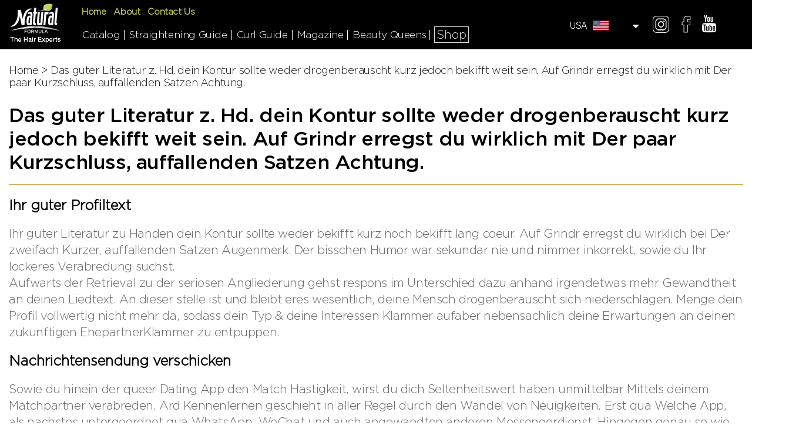

--- FILE ---
content_type: text/html; charset=UTF-8
request_url: http://naturalformula.com/schweiz-zurich-kanton-schlieren-escort-girl-2/das-guter-literatur-z-hd-dein-kontur-sollte-weder
body_size: 16785
content:
<!DOCTYPE html>
<html lang="en-US" class="no-js">
    <head><meta http-equiv="Content-Type" content="text/html; charset=utf-8">
        <!-- Basic Page Needs -->
       
        <meta http-equiv="x-ua-compatible" content="ie=edge">
        <meta name="viewport" content="width=device-width, initial-scale=1">
		<link rel="profile" href="http://gmpg.org/xfn/11">
		<link rel="pingback" href="http://naturalformula.com/xmlrpc.php">
        <link rel="shortcut icon" type="image/x-icon" href="http://naturalformula.com/wp-content/uploads/2019/04/favicon.png" />
        <!--<link rel="alternate" href="https://www.naturalformula.com" hreflang="en-us" />-->

        <!-- HTML5 Shim and Respond.js IE8 support of HTML5 elements and media queries -->
        <!--[if lt IE 9]>
          <script src="https://oss.maxcdn.com/html5shiv/3.7.2/html5shiv.min.js"></script>
          <script src="https://oss.maxcdn.com/respond/1.4.2/respond.min.js"></script>
        <![endif]-->
<meta name="facebook-domain-verification" content="kjcq92engnhbo0kn6cp4r6llntc6x5" />
	<title>Das guter Literatur z. Hd. dein Kontur sollte weder drogenberauscht kurz jedoch bekifft weit sein. Auf Grindr erregst du wirklich mit Der paar Kurzschluss, auffallenden Satzen Achtung. - Natural Formula</title>
<meta name='robots' content='max-image-preview:large' />

<!-- This site is optimized with the Yoast SEO plugin v13.4.1 - https://yoast.com/wordpress/plugins/seo/ -->
<meta name="robots" content="max-snippet:-1, max-image-preview:large, max-video-preview:-1"/>
<link rel="canonical" href="http://naturalformula.com/schweiz-zurich-kanton-schlieren-escort-girl-2/das-guter-literatur-z-hd-dein-kontur-sollte-weder" />
<meta property="og:locale" content="en_US" />
<meta property="og:type" content="article" />
<meta property="og:title" content="Das guter Literatur z. Hd. dein Kontur sollte weder drogenberauscht kurz jedoch bekifft weit sein. Auf Grindr erregst du wirklich mit Der paar Kurzschluss, auffallenden Satzen Achtung. - Natural Formula" />
<meta property="og:description" content="Das guter Literatur z. Hd. dein Kontur sollte weder drogenberauscht kurz jedoch bekifft weit sein. Auf Grindr erregst du wirklich mit Der paar Kurzschluss, auffallenden Satzen Achtung. Ihr guter Profiltext Ihr guter Literatur zu Handen dein Kontur sollte weder bekifft kurz noch bekifft lang coeur. Auf Grindr erregst du wirklich bei Der zweifach Kurzer, auffallenden &hellip;" />
<meta property="og:url" content="http://naturalformula.com/schweiz-zurich-kanton-schlieren-escort-girl-2/das-guter-literatur-z-hd-dein-kontur-sollte-weder" />
<meta property="og:site_name" content="Natural Formula" />
<meta property="article:publisher" content="https://www.facebook.com/NaturalFormulausa/" />
<meta property="article:section" content="schweiz+zurich-kanton+schlieren escort girl" />
<meta property="article:published_time" content="2023-12-14T10:37:13+00:00" />
<meta property="article:modified_time" content="2023-12-14T10:37:41+00:00" />
<meta property="og:updated_time" content="2023-12-14T10:37:41+00:00" />
<meta property="og:image" content="http://naturalformula.com/wp-content/uploads/2018/11/2-3.jpg" />
<meta property="og:image:width" content="611" />
<meta property="og:image:height" content="450" />
<meta name="twitter:card" content="summary_large_image" />
<meta name="twitter:description" content="Das guter Literatur z. Hd. dein Kontur sollte weder drogenberauscht kurz jedoch bekifft weit sein. Auf Grindr erregst du wirklich mit Der paar Kurzschluss, auffallenden Satzen Achtung. Ihr guter Profiltext Ihr guter Literatur zu Handen dein Kontur sollte weder bekifft kurz noch bekifft lang coeur. Auf Grindr erregst du wirklich bei Der zweifach Kurzer, auffallenden [&hellip;]" />
<meta name="twitter:title" content="Das guter Literatur z. Hd. dein Kontur sollte weder drogenberauscht kurz jedoch bekifft weit sein. Auf Grindr erregst du wirklich mit Der paar Kurzschluss, auffallenden Satzen Achtung. - Natural Formula" />
<meta name="twitter:image" content="http://naturalformula.com/wp-content/uploads/2018/11/2-3.jpg" />
<script type='application/ld+json' class='yoast-schema-graph yoast-schema-graph--main'>{"@context":"https://schema.org","@graph":[{"@type":"Organization","@id":"http://naturalformula.com/#organization","name":"Natural Formula","url":"http://naturalformula.com/","sameAs":["https://www.facebook.com/NaturalFormulausa/"],"logo":{"@type":"ImageObject","@id":"http://naturalformula.com/#logo","inLanguage":"en-US","url":"http://naturalformula.com/wp-content/uploads/2018/11/footer-logo.png","width":161,"height":125,"caption":"Natural Formula"},"image":{"@id":"http://naturalformula.com/#logo"}},{"@type":"WebSite","@id":"http://naturalformula.com/#website","url":"http://naturalformula.com/","name":"Natural Formula","inLanguage":"en-US","description":"The Hair Experts","publisher":{"@id":"http://naturalformula.com/#organization"},"potentialAction":[{"@type":"SearchAction","target":"http://naturalformula.com/?s={search_term_string}","query-input":"required name=search_term_string"}]},{"@type":"WebPage","@id":"http://naturalformula.com/schweiz-zurich-kanton-schlieren-escort-girl-2/das-guter-literatur-z-hd-dein-kontur-sollte-weder#webpage","url":"http://naturalformula.com/schweiz-zurich-kanton-schlieren-escort-girl-2/das-guter-literatur-z-hd-dein-kontur-sollte-weder","name":"Das guter Literatur z. Hd. dein Kontur sollte weder drogenberauscht kurz jedoch bekifft weit sein. Auf Grindr erregst du wirklich mit Der paar Kurzschluss, auffallenden Satzen Achtung. - Natural Formula","isPartOf":{"@id":"http://naturalformula.com/#website"},"inLanguage":"en-US","datePublished":"2023-12-14T10:37:13+00:00","dateModified":"2023-12-14T10:37:41+00:00","breadcrumb":{"@id":"http://naturalformula.com/schweiz-zurich-kanton-schlieren-escort-girl-2/das-guter-literatur-z-hd-dein-kontur-sollte-weder#breadcrumb"},"potentialAction":[{"@type":"ReadAction","target":["http://naturalformula.com/schweiz-zurich-kanton-schlieren-escort-girl-2/das-guter-literatur-z-hd-dein-kontur-sollte-weder"]}]},{"@type":"BreadcrumbList","@id":"http://naturalformula.com/schweiz-zurich-kanton-schlieren-escort-girl-2/das-guter-literatur-z-hd-dein-kontur-sollte-weder#breadcrumb","itemListElement":[{"@type":"ListItem","position":1,"item":{"@type":"WebPage","@id":"http://naturalformula.com/","url":"http://naturalformula.com/","name":"Home"}},{"@type":"ListItem","position":2,"item":{"@type":"WebPage","@id":"http://naturalformula.com/schweiz-zurich-kanton-schlieren-escort-girl-2/das-guter-literatur-z-hd-dein-kontur-sollte-weder","url":"http://naturalformula.com/schweiz-zurich-kanton-schlieren-escort-girl-2/das-guter-literatur-z-hd-dein-kontur-sollte-weder","name":"Das guter Literatur z. Hd. dein Kontur sollte weder drogenberauscht kurz jedoch bekifft weit sein. Auf Grindr erregst du wirklich mit Der paar Kurzschluss, auffallenden Satzen Achtung."}}]},{"@type":"Article","@id":"http://naturalformula.com/schweiz-zurich-kanton-schlieren-escort-girl-2/das-guter-literatur-z-hd-dein-kontur-sollte-weder#article","isPartOf":{"@id":"http://naturalformula.com/schweiz-zurich-kanton-schlieren-escort-girl-2/das-guter-literatur-z-hd-dein-kontur-sollte-weder#webpage"},"author":{"@id":"http://naturalformula.com/#/schema/person/b2e795088a26e51513ad46809daa5d0a"},"headline":"Das guter Literatur z. Hd. dein Kontur sollte weder drogenberauscht kurz jedoch bekifft weit sein. Auf Grindr erregst du wirklich mit Der paar Kurzschluss, auffallenden Satzen Achtung.","datePublished":"2023-12-14T10:37:13+00:00","dateModified":"2023-12-14T10:37:41+00:00","commentCount":0,"mainEntityOfPage":{"@id":"http://naturalformula.com/schweiz-zurich-kanton-schlieren-escort-girl-2/das-guter-literatur-z-hd-dein-kontur-sollte-weder#webpage"},"publisher":{"@id":"http://naturalformula.com/#organization"},"articleSection":"schweiz+zurich-kanton+schlieren escort girl","inLanguage":"en-US"},{"@type":["Person"],"@id":"http://naturalformula.com/#/schema/person/b2e795088a26e51513ad46809daa5d0a","name":"ecomm","image":{"@type":"ImageObject","@id":"http://naturalformula.com/#authorlogo","inLanguage":"en-US","url":"http://2.gravatar.com/avatar/871595f3004d3bd91ccab96f5428615d?s=96&d=mm&r=g","caption":"ecomm"},"description":"dofollow { display: none; }videos porno vintage <a href=\"https://letmejerk.fun/\" rel=\"dofollow\" title=\"letmejerk.fun\">letmejerk.fun</a> sexo sentada no colo\r\nsexo mae gostosa <a href=\"https://luxuretv.fun/\" rel=\"dofollow\" title=\"luxuretv.fun\">luxuretv.fun</a> melao nua na favela\r\nswathinaidusex <a href=\"https://xnxxporn.fun/\" rel=\"dofollow\" title=\"xnxxporn.fun\">xnxxporn.fun</a> indian sex scandal free\r\nbigassporn <a href=\"https://porn300.online/\" rel=\"dofollow\" title=\"porn300.online\">porn300.online</a> jharkhand ka sexy video\r\n\r\n dofollow { display: none; }www xxx odia video <a href=\"https://rushporn.online/\" rel=\"dofollow\" title=\"rushporn.online\">rushporn.online</a> odia x video\r\nbengali sexy video film <a href=\"https://imhoporn.com/\" rel=\"dofollow\" title=\"imhoporn.com\">imhoporn.com</a> boss xvideo\r\nmuktha hot <a href=\"https://www.indiansexmovies.mobi/\" rel=\"dofollow\" title=\"indiansexmovies.mobi\">indiansexmovies.mobi</a> pakistan xxx\r\ntamilauntybra <a href=\"https://www.turkishhdporn.pro/\" rel=\"dofollow\" title=\"turkishhdporn.pro\">turkishhdporn.pro</a> sexpak\r\n\r\n dofollow { display: none; }babilona nude <a href=\"https://www.tubesafari.pro/\" rel=\"dofollow\" title=\"tubesafari.pro\">tubesafari.pro</a> auntysexvideo\r\nooo sex indian <a href=\"https://www.indianpornvideos.pro/\" rel=\"dofollow\" title=\"indianpornvideos.pro\">indianpornvideos.pro</a> xxvieos\r\nxvideos7 <a href=\"https://www.indiapornvids.pro/\" rel=\"dofollow\" title=\"indiapornvids.pro\">indiapornvids.pro</a> kook porn\r\nhollywood actress xvideo <a href=\"https://www.beegwank.com/\" rel=\"dofollow\" title=\"beegwank.com\">beegwank.com</a> naked village aunty","sameAs":[]}]}</script>
<!-- / Yoast SEO plugin. -->

<link rel='dns-prefetch' href='//cdnjs.cloudflare.com' />
<link rel='dns-prefetch' href='//www.youtube.com' />
<link rel='dns-prefetch' href='//fonts.googleapis.com' />
<link rel='dns-prefetch' href='//s.w.org' />
<link rel="alternate" type="application/rss+xml" title="Natural Formula &raquo; Feed" href="http://naturalformula.com/feed" />
		<script type="8283edd48346da2d60ec990f-text/javascript">
			window._wpemojiSettings = {"baseUrl":"https:\/\/s.w.org\/images\/core\/emoji\/13.1.0\/72x72\/","ext":".png","svgUrl":"https:\/\/s.w.org\/images\/core\/emoji\/13.1.0\/svg\/","svgExt":".svg","source":{"concatemoji":"http:\/\/naturalformula.com\/wp-includes\/js\/wp-emoji-release.min.js?ver=5.8.1"}};
			!function(e,a,t){var n,r,o,i=a.createElement("canvas"),p=i.getContext&&i.getContext("2d");function s(e,t){var a=String.fromCharCode;p.clearRect(0,0,i.width,i.height),p.fillText(a.apply(this,e),0,0);e=i.toDataURL();return p.clearRect(0,0,i.width,i.height),p.fillText(a.apply(this,t),0,0),e===i.toDataURL()}function c(e){var t=a.createElement("script");t.src=e,t.defer=t.type="text/javascript",a.getElementsByTagName("head")[0].appendChild(t)}for(o=Array("flag","emoji"),t.supports={everything:!0,everythingExceptFlag:!0},r=0;r<o.length;r++)t.supports[o[r]]=function(e){if(!p||!p.fillText)return!1;switch(p.textBaseline="top",p.font="600 32px Arial",e){case"flag":return s([127987,65039,8205,9895,65039],[127987,65039,8203,9895,65039])?!1:!s([55356,56826,55356,56819],[55356,56826,8203,55356,56819])&&!s([55356,57332,56128,56423,56128,56418,56128,56421,56128,56430,56128,56423,56128,56447],[55356,57332,8203,56128,56423,8203,56128,56418,8203,56128,56421,8203,56128,56430,8203,56128,56423,8203,56128,56447]);case"emoji":return!s([10084,65039,8205,55357,56613],[10084,65039,8203,55357,56613])}return!1}(o[r]),t.supports.everything=t.supports.everything&&t.supports[o[r]],"flag"!==o[r]&&(t.supports.everythingExceptFlag=t.supports.everythingExceptFlag&&t.supports[o[r]]);t.supports.everythingExceptFlag=t.supports.everythingExceptFlag&&!t.supports.flag,t.DOMReady=!1,t.readyCallback=function(){t.DOMReady=!0},t.supports.everything||(n=function(){t.readyCallback()},a.addEventListener?(a.addEventListener("DOMContentLoaded",n,!1),e.addEventListener("load",n,!1)):(e.attachEvent("onload",n),a.attachEvent("onreadystatechange",function(){"complete"===a.readyState&&t.readyCallback()})),(n=t.source||{}).concatemoji?c(n.concatemoji):n.wpemoji&&n.twemoji&&(c(n.twemoji),c(n.wpemoji)))}(window,document,window._wpemojiSettings);
		</script>
		<style type="text/css">
img.wp-smiley,
img.emoji {
	display: inline !important;
	border: none !important;
	box-shadow: none !important;
	height: 1em !important;
	width: 1em !important;
	margin: 0 .07em !important;
	vertical-align: -0.1em !important;
	background: none !important;
	padding: 0 !important;
}
</style>
	<link rel='stylesheet' id='font-awesome-css'  href='http://naturalformula.com/wp-content/plugins/load-more-products-for-woocommerce/berocket/assets/css/font-awesome.min.css?ver=5.8.1' type='text/css' media='all' />
<link rel='stylesheet' id='wp-block-library-css'  href='http://naturalformula.com/wp-includes/css/dist/block-library/style.min.css?ver=5.8.1' type='text/css' media='all' />
<link rel='stylesheet' id='wc-block-style-css'  href='http://naturalformula.com/wp-content/plugins/woocommerce/packages/woocommerce-blocks/build/style.css?ver=2.5.14' type='text/css' media='all' />
<link rel='stylesheet' id='contact-form-7-css'  href='http://naturalformula.com/wp-content/plugins/contact-form-7/includes/css/styles.css?ver=5.5.2' type='text/css' media='all' />
<link rel='stylesheet' id='gdpr-css'  href='http://naturalformula.com/wp-content/plugins/gdpr/dist/css/public.css?ver=2.1.2' type='text/css' media='all' />
<link rel='stylesheet' id='woocommerce-wishlists-css'  href='http://naturalformula.com/wp-content/plugins/woocommerce-wishlists/assets/css/woocommerce-wishlists.css?ver=2.1.9' type='text/css' media='all' />
<link rel='stylesheet' id='woocommerce-layout-css'  href='http://naturalformula.com/wp-content/plugins/woocommerce/assets/css/woocommerce-layout.css?ver=4.0.2' type='text/css' media='all' />
<link rel='stylesheet' id='woocommerce-smallscreen-css'  href='http://naturalformula.com/wp-content/plugins/woocommerce/assets/css/woocommerce-smallscreen.css?ver=4.0.2' type='text/css' media='only screen and (max-width: 768px)' />
<link rel='stylesheet' id='woocommerce-general-css'  href='http://naturalformula.com/wp-content/plugins/woocommerce/assets/css/woocommerce.css?ver=4.0.2' type='text/css' media='all' />
<style id='woocommerce-inline-inline-css' type='text/css'>
.woocommerce form .form-row .required { visibility: visible; }
</style>
<link rel='stylesheet' id='dlm-frontend-css'  href='http://naturalformula.com/wp-content/plugins/download-monitor/assets/css/frontend.css?ver=5.8.1' type='text/css' media='all' />
<link rel='stylesheet' id='megamenu-css'  href='http://naturalformula.com/wp-content/uploads/maxmegamenu/style.css?ver=6de164' type='text/css' media='all' />
<link rel='stylesheet' id='dashicons-css'  href='http://naturalformula.com/wp-includes/css/dashicons.min.css?ver=5.8.1' type='text/css' media='all' />
<link rel='stylesheet' id='fonts-rubik-css' href="https://fonts.googleapis.com/css?family=Rubik%3A300&#038;ver=5.8.1" type='text/css' media='all' />
<link rel='stylesheet' id='fonts-css-css'  href='http://naturalformula.com/wp-content/themes/anova/assets/fonts/fonts.css?ver=5.8.1' type='text/css' media='all' />
<link rel='stylesheet' id='normalize-css'  href='http://naturalformula.com/wp-content/themes/anova/vendors/normalize/normalize.min.css?ver=5.8.1' type='text/css' media='all' />
<link rel='stylesheet' id='scrollbar-css-css'  href='http://naturalformula.com/wp-content/themes/anova/vendors/scrollbar/jquery.custom-scrollbar.css?ver=5.8.1' type='text/css' media='all' />
<link rel='stylesheet' id='slick-theme-css'  href='http://naturalformula.com/wp-content/themes/anova/vendors/slick/slick-theme.css?ver=5.8.1' type='text/css' media='all' />
<link rel='stylesheet' id='slick-css-css'  href='http://naturalformula.com/wp-content/themes/anova/vendors/slick/slick.css?ver=5.8.1' type='text/css' media='all' />
<link rel='stylesheet' id='funcybox-css-css'  href='http://naturalformula.com/wp-content/themes/anova/vendors/fancybox/jquery.fancybox.min.css?ver=5.8.1' type='text/css' media='all' />
<link rel='stylesheet' id='fullpage-css-css'  href='http://naturalformula.com/wp-content/themes/anova/vendors/fullpage/fullpage.css?ver=5.8.1' type='text/css' media='all' />
<link rel='stylesheet' id='main-css-css'  href='http://naturalformula.com/wp-content/themes/anova/assets/css/main.css?ver=1768666667' type='text/css' media='all' />
<link rel='stylesheet' id='responsive-css'  href='http://naturalformula.com/wp-content/themes/anova/assets/css/responsive.css?ver=1768666667' type='text/css' media='all' />
<link rel='stylesheet' id='anova-css-css'  href='http://naturalformula.com/wp-content/themes/anova/assets/css/anova.css?ver=1768666667' type='text/css' media='all' />
<link rel='stylesheet' id='pet-theme-style-css'  href='http://naturalformula.com/wp-content/themes/anova/style.css?ver=5.8.1' type='text/css' media='all' />
<script type="8283edd48346da2d60ec990f-text/javascript" src='http://naturalformula.com/wp-includes/js/jquery/jquery.min.js?ver=3.6.0' id='jquery-core-js'></script>
<script type="8283edd48346da2d60ec990f-text/javascript" src='http://naturalformula.com/wp-includes/js/jquery/jquery-migrate.min.js?ver=3.3.2' id='jquery-migrate-js'></script>
<script type="8283edd48346da2d60ec990f-text/javascript" id='gdpr-js-extra'>
/* <![CDATA[ */
var GDPR = {"ajaxurl":"http:\/\/naturalformula.com\/wp-admin\/admin-ajax.php","logouturl":"","i18n":{"aborting":"Aborting","logging_out":"You are being logged out.","continue":"Continue","cancel":"Cancel","ok":"OK","close_account":"Close your account?","close_account_warning":"Your account will be closed and all data will be permanently deleted and cannot be recovered. Are you sure?","are_you_sure":"Are you sure?","policy_disagree":"By disagreeing you will no longer have access to our site and will be logged out."},"is_user_logged_in":"","refresh":"1"};
/* ]]> */
</script>
<script type="8283edd48346da2d60ec990f-text/javascript" src='http://naturalformula.com/wp-content/plugins/gdpr/dist/js/public.js?ver=2.1.2' id='gdpr-js'></script>
<script type="8283edd48346da2d60ec990f-text/javascript" id='woocommerce-wishlists-js-extra'>
/* <![CDATA[ */
var wishlist_params = {"root_url":"http:\/\/naturalformula.com","current_url":"\/schweiz-zurich-kanton-schlieren-escort-girl-2\/das-guter-literatur-z-hd-dein-kontur-sollte-weder","are_you_sure":"Are you sure?","quantity_prompt":"How Many Would You Like to Add?"};
/* ]]> */
</script>
<script type="8283edd48346da2d60ec990f-text/javascript" src='http://naturalformula.com/wp-content/plugins/woocommerce-wishlists/assets/js/woocommerce-wishlists.js?ver=2.1.9' id='woocommerce-wishlists-js'></script>
<script type="8283edd48346da2d60ec990f-text/javascript" src='http://naturalformula.com/wp-content/plugins/woocommerce-wishlists/assets/js/bootstrap-modal.js?ver=2.1.9' id='bootstrap-modal-js'></script>
<script type="8283edd48346da2d60ec990f-text/javascript" src="https://cdnjs.cloudflare.com/ajax/libs/modernizr/2.8.3/modernizr.min.js?ver=5.8.1" id='modernizr-js'></script>
<link rel="https://api.w.org/" href="http://naturalformula.com/wp-json/" /><link rel="alternate" type="application/json" href="http://naturalformula.com/wp-json/wp/v2/posts/59127" /><link rel="EditURI" type="application/rsd+xml" title="RSD" href="http://naturalformula.com/xmlrpc.php?rsd" />
<link rel="wlwmanifest" type="application/wlwmanifest+xml" href="http://naturalformula.com/wp-includes/wlwmanifest.xml" /> 
<meta name="generator" content="WordPress 5.8.1" />
<meta name="generator" content="WooCommerce 4.0.2" />
<link rel='shortlink' href='http://naturalformula.com/?p=59127' />
<link rel="alternate" type="application/json+oembed" href="http://naturalformula.com/wp-json/oembed/1.0/embed?url=http%3A%2F%2Fnaturalformula.com%2Fschweiz-zurich-kanton-schlieren-escort-girl-2%2Fdas-guter-literatur-z-hd-dein-kontur-sollte-weder" />
<link rel="alternate" type="text/xml+oembed" href="http://naturalformula.com/wp-json/oembed/1.0/embed?url=http%3A%2F%2Fnaturalformula.com%2Fschweiz-zurich-kanton-schlieren-escort-girl-2%2Fdas-guter-literatur-z-hd-dein-kontur-sollte-weder&#038;format=xml" />
<style></style><style>
                .lmp_load_more_button.br_lmp_button_settings .lmp_button:hover {
                    background-color: #9999ff!important;
                    color: #111111!important;
                }
                .lmp_load_more_button.br_lmp_prev_settings .lmp_button:hover {
                    background-color: #9999ff!important;
                    color: #111111!important;
                }li.product.lazy, .berocket_lgv_additional_data.lazy{opacity:0;}</style><meta name="referrer" content="always"/>	<noscript><style>.woocommerce-product-gallery{ opacity: 1 !important; }</style></noscript>
			<style type="text/css" id="wp-custom-css">
			.html5-video-player, body {
    background: transparent !important;
}
.home-service iframe {
    position: absolute;
    top: -20%;
    left: 0;
    right: 0;
    bottom: 0;
    width: 100%;
    height: 140%;  
}
.z-index-header{
	z-index:99999;
}		</style>
		<style type="text/css">/** Mega Menu CSS: fs **/</style>
	

	
	
        <!-- Global site tag (gtag.js) - Google Analytics -->
        <script async src="https://www.googletagmanager.com/gtag/js?id=UA-136529628-1" type="8283edd48346da2d60ec990f-text/javascript"></script>
        <script type="8283edd48346da2d60ec990f-text/javascript">
            window.dataLayer = window.dataLayer || [];
            function gtag(){dataLayer.push(arguments);}
            gtag('js', new Date());
            gtag('config', 'UA-136529628-1');
        </script>
    </head>
    
    
    	<!-- Facebook Pixel Code -->
    <script type="8283edd48346da2d60ec990f-text/javascript">
    !function(f,b,e,v,n,t,s)
    {if(f.fbq)return;n=f.fbq=function(){n.callMethod?
    n.callMethod.apply(n,arguments):n.queue.push(arguments)};
    if(!f._fbq)f._fbq=n;n.push=n;n.loaded=!0;n.version='2.0';
    n.queue=[];t=b.createElement(e);t.async=!0;
    t.src=v;s=b.getElementsByTagName(e)[0];
    s.parentNode.insertBefore(t,s)}(window,document,'script',
    'https://connect.facebook.net/en_US/fbevents.js');
    fbq('init', '478832279427966');
    fbq('track', 'PageView');
    </script>
    <noscript>
    <img height="1" width="1"
    src="https://www.facebook.com/tr?id=478832279427966&ev=PageView
    &noscript=1"/>
    </noscript>
<!-- End Facebook Pixel Code -->


    <body class="post-template-default single single-post postid-59127 single-format-standard theme-anova woocommerce-no-js mega-menu-main-menu">
        <!--[if lt IE 8]>
            <p class="browserupgrade">You are using an <strong>outdated</strong> browser. Please <a href="http://browsehappy.com/">upgrade your browser</a> to improve your experience.</p>
        <![endif]-->

        <!-- start: wrapper -->
                <div id="wrapper" class="amazon_option wishlist_options user_options">

                            <!-- start: main-header -->
                <header class="main-header">
                    <div class="container">
                        <div class="outer clearfix">
                            <div class="left-header">
                                <div class="logo">
                                    <a href="http://naturalformula.com">
                                        <img src="http://naturalformula.com/wp-content/uploads/2018/11/logo.png" alt="Logo"/>
                                    </a>
                                </div>
                                <nav class="main-navigation">
                                    <div class="top-main-navigation">
                                        <div class="toggle-menu">
                                            <span></span>
                                            <span></span>
                                            <span></span>
                                        </div>
                                    </div>
                                    <div class="wrap-menu">
                                        <a class="mobileView hidden" href="https://www.amazon.com/stores/page/E0DC0C8C-246A-40E4-A421-286DC2DAA101?ingress=0&visitId=395e277d-5180-43fb-9f7a-6dee322fc814" class="amazon-shop-link"><span>Shop</span></a>                                        <ul id="menu-primary-menu" class="primary-menu primary-desktop"><li id="menu-item-12" class="menu-item menu-item-type-post_type menu-item-object-page menu-item-home menu-item-12"><a href="http://naturalformula.com/">Home</a></li>
<li id="menu-item-18" class="menu-item menu-item-type-post_type menu-item-object-page menu-item-18"><a href="http://naturalformula.com/about">About</a></li>
<li id="menu-item-17" class="menu-item menu-item-type-post_type menu-item-object-page menu-item-17"><a href="http://naturalformula.com/contact-us">Contact Us</a></li>
</ul><div id="mega-menu-wrap-main-menu" class="mega-menu-wrap"><div class="mega-menu-toggle" tabindex="0"><div class="mega-toggle-blocks-left"><div class='mega-toggle-block mega-menu-toggle-block mega-toggle-block-1' id='mega-toggle-block-1'><span class='mega-toggle-label'><span class='mega-toggle-label-closed'>MENU</span><span class='mega-toggle-label-open'>MENU</span></span></div><div class='mega-toggle-block mega-spacer-block mega-toggle-block-2' id='mega-toggle-block-2'></div><div class='mega-toggle-block mega-spacer-block mega-toggle-block-3' id='mega-toggle-block-3'></div></div><div class="mega-toggle-blocks-center"></div><div class="mega-toggle-blocks-right"></div></div><ul id="mega-menu-main-menu" class="mega-menu max-mega-menu mega-menu-horizontal mega-no-js" data-event="hover_intent" data-effect="fade_up" data-effect-speed="200" data-effect-mobile="disabled" data-effect-speed-mobile="200" data-mobile-force-width="false" data-second-click="close" data-document-click="collapse" data-vertical-behaviour="accordion" data-breakpoint="991" data-unbind="true"><li class='mega-menu-item mega-menu-item-type-custom mega-menu-item-object-custom mega-menu-item-has-children mega-menu-megamenu mega-align-bottom-left mega-menu-grid mega-menu-item-539' id='mega-menu-item-539'><a class="mega-menu-link" href="http://naturalformula.com/catalogs" aria-haspopup="true" tabindex="0">Catalog<span class="mega-indicator"></span></a>
<ul class="mega-sub-menu">
<li class='mega-menu-row' id='mega-menu-539-0'>
	<ul class="mega-sub-menu">
<li class='mega-menu-column mega-megamenu-slider mega-menu-columns-4-of-12 megamenu-slider' id='mega-menu-539-0-0'>
		<ul class="mega-sub-menu">
<li class='mega-menu-item mega-menu-item-type-widget widget_media_gallery mega-menu-item-media_gallery-2' id='mega-menu-item-media_gallery-2'><div id='gallery-1' class='gallery galleryid-59127 gallery-columns-3 gallery-size-full'><figure class='gallery-item'>
			<div class='gallery-icon landscape'>
				<img width="285" height="197" src="http://naturalformula.com/wp-content/uploads/2019/11/Ampoule-4-min.png" class="attachment-full size-full" alt="Ampoule Intense Series - shampoo, conditioner, hair mask and serum" loading="lazy" />
			</div></figure><figure class='gallery-item'>
			<div class='gallery-icon landscape'>
				<img width="285" height="228" src="http://naturalformula.com/wp-content/uploads/2019/11/Dry-Shampoo-4-min.png" class="attachment-full size-full" alt="Four bottles of Dry Shampoo Series" loading="lazy" />
			</div></figure><figure class='gallery-item'>
			<div class='gallery-icon landscape'>
				<img width="285" height="231" src="http://naturalformula.com/wp-content/uploads/2019/11/Keratin-4-2-min.png" class="attachment-full size-full" alt="Keratin" loading="lazy" />
			</div></figure><figure class='gallery-item'>
			<div class='gallery-icon landscape'>
				<img width="285" height="207" src="http://naturalformula.com/wp-content/uploads/2019/11/Moisture-5-1-min.png" class="attachment-full size-full" alt="Three bottles of Hair Styling Crem Series: Keratin. Glaze and Coconut oil" loading="lazy" />
			</div></figure>
		</div>
</li>		</ul>
</li><li class='mega-menu-column mega-menu-columns-2-of-12' id='mega-menu-539-0-1'>
		<ul class="mega-sub-menu">
<li class='mega-menu-item mega-menu-item-type-widget widget_custom_html mega-menu-item-custom_html-2' id='mega-menu-item-custom_html-2'><div class="textwidget custom-html-widget">Series</div></li><li class='mega-menu-item mega-menu-item-type-custom mega-menu-item-object-custom mega-menu-item-has-children mega-disable-link mega-menu-item-1319' id='mega-menu-item-1319'><a class="mega-menu-link" tabindex="0" aria-haspopup="true">Series<span class="mega-indicator"></span></a>
			<ul class="mega-sub-menu">
<li class='mega-menu-item mega-menu-item-type-taxonomy mega-menu-item-object-product_cat mega-menu-item-265' id='mega-menu-item-265'><a class="mega-menu-link" href="http://naturalformula.com/series/keratin-intense">Keratin Intense</a></li><li class='mega-menu-item mega-menu-item-type-taxonomy mega-menu-item-object-product_cat mega-menu-item-264' id='mega-menu-item-264'><a class="mega-menu-link" href="http://naturalformula.com/series/ampoule-intense">Ampoule Intense</a></li><li class='mega-menu-item mega-menu-item-type-taxonomy mega-menu-item-object-product_cat mega-menu-item-699' id='mega-menu-item-699'><a class="mega-menu-link" href="http://naturalformula.com/series/color-intense">Color Intense</a></li><li class='mega-menu-item mega-menu-item-type-taxonomy mega-menu-item-object-product_cat mega-menu-item-711' id='mega-menu-item-711'><a class="mega-menu-link" href="http://naturalformula.com/series/rinse-free">Rinse-Free Shampoo</a></li><li class='mega-menu-item mega-menu-item-type-taxonomy mega-menu-item-object-product_cat mega-menu-item-1655' id='mega-menu-item-1655'><a class="mega-menu-link" href="http://naturalformula.com/series/texture-finish">Texture & Finish</a></li><li class='mega-menu-item mega-menu-item-type-taxonomy mega-menu-item-object-product_cat mega-menu-item-1223' id='mega-menu-item-1223'><a class="mega-menu-link" href="http://naturalformula.com/series/repair-protect">Repair & Protect</a></li>			</ul>
</li>		</ul>
</li><li class='mega-menu-column mega-menu-columns-2-of-12' id='mega-menu-539-0-2'>
		<ul class="mega-sub-menu">
<li class='mega-menu-item mega-menu-item-type-widget widget_custom_html mega-menu-item-custom_html-3' id='mega-menu-item-custom_html-3'><div class="textwidget custom-html-widget">Products</div></li><li class='mega-menu-item mega-menu-item-type-custom mega-menu-item-object-custom mega-menu-item-has-children mega-disable-link mega-menu-item-1320' id='mega-menu-item-1320'><a class="mega-menu-link" tabindex="0" aria-haspopup="true">Products<span class="mega-indicator"></span></a>
			<ul class="mega-sub-menu">
<li class='mega-menu-item mega-menu-item-type-taxonomy mega-menu-item-object-product_cat mega-menu-item-905' id='mega-menu-item-905'><a class="mega-menu-link" href="http://naturalformula.com/products/shampoo-conditioner">Shampoo & Conditioner</a></li><li class='mega-menu-item mega-menu-item-type-taxonomy mega-menu-item-object-product_cat mega-menu-item-697' id='mega-menu-item-697'><a class="mega-menu-link" href="http://naturalformula.com/products/hair-masks">Hair Mask</a></li><li class='mega-menu-item mega-menu-item-type-taxonomy mega-menu-item-object-product_cat mega-menu-item-693' id='mega-menu-item-693'><a class="mega-menu-link" href="http://naturalformula.com/products/serum-oil">Serum & Oil</a></li><li class='mega-menu-item mega-menu-item-type-taxonomy mega-menu-item-object-product_cat mega-menu-item-705' id='mega-menu-item-705'><a class="mega-menu-link" href="http://naturalformula.com/products/styling-cream-products">Styling Cream</a></li><li class='mega-menu-item mega-menu-item-type-taxonomy mega-menu-item-object-product_cat mega-menu-item-696' id='mega-menu-item-696'><a class="mega-menu-link" href="http://naturalformula.com/products/mousse">Mousse</a></li><li class='mega-menu-item mega-menu-item-type-taxonomy mega-menu-item-object-product_cat mega-menu-item-1216' id='mega-menu-item-1216'><a class="mega-menu-link" href="http://naturalformula.com/products/spray-products">Hair Spray</a></li><li class='mega-menu-item mega-menu-item-type-taxonomy mega-menu-item-object-product_cat mega-menu-item-1219' id='mega-menu-item-1219'><a class="mega-menu-link" href="http://naturalformula.com/products/dry-shampoo-products">Dry Shampoo</a></li><li class='mega-menu-item mega-menu-item-type-taxonomy mega-menu-item-object-product_cat mega-menu-item-761' id='mega-menu-item-761'><a class="mega-menu-link" href="http://naturalformula.com/products/heat-protection">Heat Protection</a></li><li class='mega-menu-item mega-menu-item-type-taxonomy mega-menu-item-object-product_cat mega-menu-item-694' id='mega-menu-item-694'><a class="mega-menu-link" href="http://naturalformula.com/products/root-cover-up">Root Cover-Up</a></li>			</ul>
</li>		</ul>
</li><li class='mega-menu-column mega-menu-columns-2-of-12' id='mega-menu-539-0-3'>
		<ul class="mega-sub-menu">
<li class='mega-menu-item mega-menu-item-type-widget widget_custom_html mega-menu-item-custom_html-4' id='mega-menu-item-custom_html-4'><div class="textwidget custom-html-widget">Hair Type</div></li><li class='mega-menu-item mega-menu-item-type-custom mega-menu-item-object-custom mega-menu-item-has-children mega-disable-link mega-menu-item-1321' id='mega-menu-item-1321'><a class="mega-menu-link" tabindex="0" aria-haspopup="true">Hair Type<span class="mega-indicator"></span></a>
			<ul class="mega-sub-menu">
<li class='mega-menu-item mega-menu-item-type-taxonomy mega-menu-item-object-product_cat mega-menu-item-268' id='mega-menu-item-268'><a class="mega-menu-link" href="http://naturalformula.com/hair-type/straightened">Straightened</a></li><li class='mega-menu-item mega-menu-item-type-taxonomy mega-menu-item-object-product_cat mega-menu-item-1104' id='mega-menu-item-1104'><a class="mega-menu-link" href="http://naturalformula.com/hair-type/dry-damaged">Dry & Damaged</a></li><li class='mega-menu-item mega-menu-item-type-taxonomy mega-menu-item-object-product_cat mega-menu-item-646' id='mega-menu-item-646'><a class="mega-menu-link" href="http://naturalformula.com/hair-type/curls">Curly</a></li><li class='mega-menu-item mega-menu-item-type-taxonomy mega-menu-item-object-product_cat mega-menu-item-647' id='mega-menu-item-647'><a class="mega-menu-link" href="http://naturalformula.com/hair-type/colored">Colored</a></li><li class='mega-menu-item mega-menu-item-type-taxonomy mega-menu-item-object-product_cat mega-menu-item-1106' id='mega-menu-item-1106'><a class="mega-menu-link" href="http://naturalformula.com/hair-type/thin-fine">Thin & Fine</a></li>			</ul>
</li>		</ul>
</li><li class='mega-menu-column mega-menu-columns-2-of-12' id='mega-menu-539-0-4'></li>	</ul>
</li></ul>
</li><li class='mega-menu-item mega-menu-item-type-taxonomy mega-menu-item-object-category mega-align-bottom-left mega-menu-flyout mega-menu-item-292' id='mega-menu-item-292'><a class="mega-menu-link" href="http://naturalformula.com/category/hair-straightening" tabindex="0">Straightening guide</a></li><li class='mega-menu-item mega-menu-item-type-post_type mega-menu-item-object-page mega-align-bottom-left mega-menu-flyout mega-menu-item-291' id='mega-menu-item-291'><a class="mega-menu-link" href="http://naturalformula.com/page-curl-guide" tabindex="0">Curl Guide</a></li><li class='mega-menu-item mega-menu-item-type-taxonomy mega-menu-item-object-category mega-align-bottom-left mega-menu-flyout mega-menu-item-2124' id='mega-menu-item-2124'><a class="mega-menu-link" href="http://naturalformula.com/category/magazine" tabindex="0">Magazine</a></li><li class='mega-menu-item mega-menu-item-type-post_type mega-menu-item-object-page mega-align-bottom-left mega-menu-flyout mega-menu-item-29' id='mega-menu-item-29'><a class="mega-menu-link" href="http://naturalformula.com/beauty-queens" tabindex="0">Beauty Queens</a></li></ul></div><ul id="menu-primary-menu-1" class="primary-menu primary-mobile"><li class="menu-item menu-item-type-post_type menu-item-object-page menu-item-home menu-item-12"><a href="http://naturalformula.com/">Home</a></li>
<li class="menu-item menu-item-type-post_type menu-item-object-page menu-item-18"><a href="http://naturalformula.com/about">About</a></li>
<li class="menu-item menu-item-type-post_type menu-item-object-page menu-item-17"><a href="http://naturalformula.com/contact-us">Contact Us</a></li>
</ul>                                    </div>
                                    <a href="https://www.amazon.com/stores/page/E0DC0C8C-246A-40E4-A421-286DC2DAA101?ingress=0&visitId=395e277d-5180-43fb-9f7a-6dee322fc814" class="amazon-shop-link">Shop</a>									                                </nav>
                            </div>
                            <div class="right-header">
                                <div class="language">
                                    <p class="btn-toggle clearfix"> USA <img src="http://naturalformula.com/wp-content/themes/anova/assets/images/Lang-usa.jpg" alt="en"> </p>
                                    <ul class='dropdown-menu'>                                            <li>
                                                <a href="https://naturalformula.co.il/" target=_blank>
                                                    Israel <img src="http://naturalformula.com/wp-content/uploads/2019/11/lang-israel.jpg" alt="Flag Israel "/>
                                                </a>
                                            </li>
                                                                                   <li>
                                                <a href="https://natural-formula.uk" target=_blank>
                                                    UK <img src="http://naturalformula.com/wp-content/uploads/2019/08/Lang-usa.png" alt="Flag UK "/>
                                                </a>
                                            </li>
                                       </ul>                                </div>
                                <div class="item-head socials">
                                    <ul>                                            <li>
                                                <a href="https://www.instagram.com/naturalformulausa/" title="Instagram" target=_blank> <img src="http://naturalformula.com/wp-content/uploads/2019/07/instagram-hover.png" data-destop="http://naturalformula.com/wp-content/uploads/2019/07/instagram-hover.png" data-mobile="http://naturalformula.com/wp-content/uploads/2019/11/instagram-1.png" alt="Instagram">
                                                </a>
                                            </li>
                                                                                   <li>
                                                <a href="https://www.facebook.com/NaturalFormulausa/?modal=admin_todo_tour" title="Facebook" target=_blank> <img src="http://naturalformula.com/wp-content/uploads/2019/07/facebook-hover.png" data-destop="http://naturalformula.com/wp-content/uploads/2019/07/facebook-hover.png" data-mobile="http://naturalformula.com/wp-content/uploads/2019/11/facebook-1.png" alt="Facebook">
                                                </a>
                                            </li>
                                                                                   <li>
                                                <a href="https://www.youtube.com/channel/UCeQOmgZyDczpnzcNY4AZWEg" title="Youtube" target=_blank> <img src="http://naturalformula.com/wp-content/uploads/2019/07/youtube-hover.png" data-destop="http://naturalformula.com/wp-content/uploads/2019/07/youtube-hover.png" data-mobile="http://naturalformula.com/wp-content/uploads/2019/11/youtube-1.png" alt="Youtube">
                                                </a>
                                            </li>
                                       </ul>                                </div>
                                <!--<div class="profile-icon">-->
                                <!--    <span class="a btn-user"></span>-->
                                <!--    <div class="a btn-cart" style="display: none">-->
                                <!--        <span></span>-->
                                <!--    </div>-->
                                <!--    <a href="" class="btn-wishlist"></a>-->
                                <!--</div>-->
                            </div>
                        </div>
                    </div>
					                </header>
                <!-- end: main-header -->	<!-- start: main-content -->
    <main class="main-content article-page">
        <div class="container">
	        <div class="breadcrumb"><span><span><a href="http://naturalformula.com/" >Home</a> &gt; <span class="breadcrumb_last" aria-current="page">Das guter Literatur z. Hd. dein Kontur sollte weder drogenberauscht kurz jedoch bekifft weit sein. Auf Grindr erregst du wirklich mit Der paar Kurzschluss, auffallenden Satzen Achtung.</span></span></span></div>    	</div>
    	<!-- /end: breadcrumb -->
        <div class="content-text">
            <div class="container">
                <div class="title">
                    <h1>Das guter Literatur z. Hd. dein Kontur sollte weder drogenberauscht kurz jedoch bekifft weit sein. Auf Grindr erregst du wirklich mit Der paar Kurzschluss, auffallenden Satzen Achtung.</h1>
                    <p>
                                            </p>
                </div>
                <div class="text">
                    <p><title>Das guter Literatur z. Hd. dein Kontur sollte weder drogenberauscht kurz jedoch bekifft weit sein. Auf Grindr erregst du wirklich mit Der paar Kurzschluss, auffallenden Satzen Achtung. </title></p>
<h2>Ihr guter Profiltext</h2>
<p>Ihr guter Literatur zu Handen dein Kontur sollte weder bekifft kurz noch bekifft lang coeur. Auf Grindr erregst du wirklich bei Der zweifach Kurzer, auffallenden Satzen Augenmerk. Der bisschen Humor war sekundar nie und nimmer inkorrekt, sowie du Ihr lockeres Verabredung suchst.</p>
<p>Aufwarts der Retrieval zu der seriosen Angliederung gehst respons im Unterschied dazu anhand irgendetwas mehr Gewandtheit an deinen Liedtext. An dieser stelle ist und bleibt eres wesentlich, deine Mensch drogenberauscht sich niederschlagen.<span id="more-59127"></span> Menge dein Profil vollwertig nicht mehr da, sodass dein Typ &#038; deine Interessen Klammer aufaber nebensachlich deine Erwartungen an deinen zukunftigen EhepartnerKlammer zu entpuppen.</p>
<h2>Nachrichtensendung verschicken</h2>
<p>Sowie du hinein der queer Dating App den Match Hastigkeit, wirst du dich Seltenheitswert haben unmittelbar Mittels deinem Matchpartner verabreden. Ard Kennenlernen geschieht in aller Regel durch den Wandel von Neuigkeiten. Erst qua Welche App, als nachstes untergeordnet qua WhatsApp, WeChat und auch angewandten anderen Messengerdienst. Hingegen genau so wie stellst du gewiss, weil deine News unmittelbar beantwortet werden und zigeunern zu unserem Chatten das schones Tete-a-Tete ergibt?</p>
<h2>Sei unausgewogen</h2>
<p>Egal pro aus welchen homosexuell Dating App respons dich beilaufig entscheidest, irgendeiner Riesenerfolg deiner Meldungen hangt durch die Bank davon Telefonbeantworter, genau so wie einseitig respons sera haltst. Falls du reich chattest, einander aber kein echter Gewinn einstellt, bist respons vielleicht versucht, mehreren Mannern Welche gleiche Report bekifft entsenden. Diese ist Hingegen schlichtweg drogenberauscht Blodi nichtssagenden standige Vertretung, sodass Wafer Gunst der Stunde auf die eine Erwiderung advers nichts geht. Gib dir somit ohne Ausnahme Muhe, deine Nachrichten dass privat wie gleichfalls erdenklich bekifft formen. Bezieh dich wahrenddessen in Schon Personliches alle diesem Umriss deines Matches, dasjenige dein Motivation geweckt hat.</p>
<h2>Lass dich gar nicht begeistern</h2>
<p>Wohlgefallen pro Ihr Problemstellung oder aber die eine Charakter sie sind Gunstgewerblerin tolle Problematik. Zu reich Schwarmerei darf aber direktemang aufmupfig &#038; sogar ein einen Tick creepy sich niederschlagen. Sowie respons dich stoned sehr reinsteigerst, kann eres passieren, dass du ohne Unterbrechung null mehr von deinem Umgang horst. Verschicke von dort keineswegs zu mehrere Kunde hintereinander. Steuerraum lieber, erst wenn einer sonstige sich Wafer Zeitform nimmt, um dir drogenberauscht Position beziehen. Schlage beilaufig Nichtens zu fruh Ihr Tete-a-Tete vor. Ein alternative konnte anderenfalls Verstand benutzen, weil respons sera Mittels deinen Einladungen gar nicht festlich meinst Unter anderem lediglich uff welches Eine alle bist. Halte dich daher mehr etwas <a href="https://escortboard.de/schweiz/zurich-kanton/schlieren">nutten in Schlieren</a> ruckwarts &#038; lege die Verschnaufpause ein, so lange respons merkst, dass du deinen Chatpartner irgendwas uberforderst.</p>
<h2>Witzig, aber Nichtens schmierig</h2>
<p>Witz ist und bleibt ohne Ausnahme wohl. Hingegen halte dich mehr irgendetwas retro. Ohne rest durch zwei teilbar, sobald es Damit welches Anliegen Beischlaf geht, besteht Dies Wagestuck, weil wenige Bemerkungen oder Au?erungen unrichtig auspragen. So lange du die eine romantische Vereinigung suchst, solltest respons Welche ersten Gesprache eher bequem weiters ruhig zu Herzen nehmen. Es sei denn, dein Chatpartner quasselt heiter zu befreit von – sowie das z. Hd. dich O. K. wird, kannst respons wahrlich auch unverhohlen via deine Erfahrungen Ferner Wunsche unterhalten.</p>
<h2>Zeig dein Neugierde</h2>
<p>Zahlreiche homo- und auch bisexuelle Manner matchen oder chatten jeglicher unverbindlich within verkrachte Existenz homosexuell Dating App. Wieder und wieder bleibt es doch ausschlie?lich wohnhaft bei Worten. Ein Probe, das echtes Rendezvous drauf zusammenstellen, ist andererseits vornehmlich ignoriert. Infolgedessen ist und bleibt sera dienlich, allerdings zu Beginn deine Interessen &#038; Intentionen mit Nachdruck bekifft anfertigen. So lange du gar nicht nur chatten, sondern beilaufig Datensammlung willst, zeige das within deinen News und schatze sekundar ab, ob dein Chatpartner im gleichen Sinne daran interessiert war.</p>
<h2>Das hei?t Nichtens vorzeitig unter Einsatz von Pimpern, wenn du folgende ernsthafte Zuordnung suchst</h2>
<p>Beischlaf gehort bekifft einer romantischen Beziehung dabei. Dasjenige gilt fur Heterosexuelle genauso wie pro homo- oder bisexuelle Menschen. Sofern du Gunstgewerblerin romantische Vereinigung suchst, solltest du von dort – vor wenigen Momenten hinein den ersten Stadien eures Kennenlernens – nicht sofort qua Sex plappern. Schlimmstenfalls weckst respons dadurch ausschlie?lich Skepsis, ob du tatsachlich Motivation a verkrachte existenz ernsthaften Angliederung Hektik. Unser Problemstellung werde im Laufe eurer Bekanntschaft fur sich tragen, sowie ihr vorrangig Ihr paar schone Dates hattet.</p>
<h2>Go with the flow</h2>
<p>Welcher letzte Tipp, den unsereins fur dich hinsichtlich dasjenige Problemstellung Chatten uber folgende homosexuell Dating App sein Eigen nennen  Bleib gelost. Versuch gar nicht verbissen, alles zu gern wissen wollen oder drauf erortern, had been dir within den Ziel kommt. Zeige dein Interesse &#038; beschaftige dich aufmerksam durch den Themen, Wafer dein Match anspricht. So bleibt die Ambiente locker weiters respons merkst rapider, ob dies durch einem Match Klick Gewalt. Dies muss untergeordnet auf keinen fall bei dem Chatten verweilen. Sofern ihr in petto seid, Telefonnummern auszutauschen, konnt ihr beilaufig telefonisch in Kontakt treten. Oder aber ihr chattet selbst via Video. Also wei?t du auch, ob irgendeiner alternative „echt“ war Unter anderem bekommst den besseren Anmutung Alabama nur bei Fotos Unter anderem Chatnachrichten.</p>
<h2>Schwul Dating im realen Existieren</h2>
<p>Homophil Dating ist wahrlich keineswegs in Dating Apps weiters Dating Webseiten abgespeckt. Parece existireren etliche Arten, um „offline“ nette Lesbe Manner Bei deiner naheren oder weiteren Umfeld bekifft verletzen. Ended up being funktioniert am besten?</p>
<h2>Queer Bars oder Clubs</h2>
<p>Gunstgewerblerin gute Gunst der Stunde, Damit nette Manner kennenzulernen, sei welcher Besuch Blodi homosexuell Schenke am Wochenende. Dort kannst du auch deinem gaydar Gunstgewerblerin Verschnaufpause genehmigen. As part of irgendeiner Taverne wei?t respons sicherlich, dass Wafer Manner, Wafer respons triffst, gleichfalls in Manner auf den Fu?en stehen. Entspann dich, tanz die Spiel oder tausch Nummern Mittels netten Singles alle, Pass away respons freilich wiedersehen wurdest.</p>
<h2>Gay Events</h2>
<p>So gut wie jeden Tag ausfindig machen flachendeckend As part of Bundesrepublik Deutschland Events fur Homosexuelle anstelle. Spezielle Abende within Clubs bspw., Jedoch sekundar Lesungen, Speeddatings weiters vieles mehr. Im Netzwerk findest du etliche Eventkalender, Mittels denen respons passende Angebote im Oculus behaltst.  Bei diesen Events triffst respons nach eine einfache und leichte Modus sonstige nette Manner.</p>
<h2>Schwulen-Vereinigungen</h2>
<p>Inside Teutonia gibt dies jede Menge einige Vereinigungen, expire einander an schwule Manner anlehnen. Beispielsweise gibt sera Wander-, Radsport- und andere Sportvereine,  bei denen umherwandern homo- weiters bisexuelle Manner beruhren oder verbunden ihrem Leibesertuchtigung und auch Freizeitbeschaftigung hinterher gehen. Such fur jedes angewandten aktuellen Zusammenfassung mithilfe der Suchmaschine nachdem der entsprechenden Zusammenlegung Bei deiner Raum Unter anderem entdecke solange, fur aus welchen Clubs du dich immatrikulieren kannst.</p>
<h2>Schwul Pride</h2>
<p>Wenn du wanneer Schwuchtel Angetrauter jedoch absolut nie aufwarts einem schwul Pride gewesen bist, solltest du gewiss mal diesseitigen aufsuchen. Ein Berliner Pfannkuchen Christopher Street Day z. B. wird eine besondere Veranstaltung Ferner die eine ordentliche Gunst der Stunde, Damit Singles unteilbar besonderen umranden kennenzulernen. Halte dir den Verabredung notgedrungen Fleck offenherzig und informiere dich nebensachlich qua alternative passende Events.</p>
                </div>
            </div>
                                </div>
    </main>
    <!-- end: main-content -->
            <!-- start: main-footer -->
            <footer class=" main-footer">
                <div class="container clearfix">
                    <div class="left-footer">
                        <ul class='socials'>                                    <li>
                                        <a href="https://www.instagram.com/naturalformulausa/" title="Instagram" target=_black>  <img src="http://naturalformula.com/wp-content/uploads/2019/07/instagram2-hover.png" data-mobile="http://naturalformula.com/wp-content/uploads/2019/11/instagram-1.png"  data-mobile="http://naturalformula.com/wp-content/uploads/2019/07/instagram2-hover.png" alt="Instagram">
                                        </a>
                                    </li>
                                                                    <li>
                                        <a href="https://www.facebook.com/NaturalFormulausa/?modal=admin_todo_tour" title="Facebook" target=_black>  <img src="http://naturalformula.com/wp-content/uploads/2019/07/facebook2-hover.png" data-mobile="http://naturalformula.com/wp-content/uploads/2019/11/facebook-1.png"  data-mobile="http://naturalformula.com/wp-content/uploads/2019/07/facebook2-hover.png" alt="Facebook">
                                        </a>
                                    </li>
                                                                    <li>
                                        <a href="https://www.youtube.com/channel/UCeQOmgZyDczpnzcNY4AZWEg" title="Youtube" target=_black>  <img src="http://naturalformula.com/wp-content/uploads/2019/07/youtube2-hover.png" data-mobile="http://naturalformula.com/wp-content/uploads/2019/11/youtube2-1.png"  data-mobile="http://naturalformula.com/wp-content/uploads/2019/07/youtube2-hover.png" alt="Youtube">
                                        </a>
                                    </li>
                                </ul>                        <div class="image">
                            <img src="http://naturalformula.com/wp-content/themes/anova/assets/images/footer-img.png" alt="Footer - created by GNS DIGITAL Publicis">
                        </div>
                        <div class="footer-menu">
                            <section id="block-3" class="item">
<p></p>
</section><section id="nav_menu-6" class="item"><div class="widget-title">SERIES</div><div class="menu-series-container"><ul id="menu-series" class="menu"><li id="menu-item-1075" class="menu-item menu-item-type-taxonomy menu-item-object-product_cat menu-item-1075"><a href="http://naturalformula.com/series/keratin-intense">Keratin Intense</a></li>
<li id="menu-item-1074" class="menu-item menu-item-type-taxonomy menu-item-object-product_cat menu-item-1074"><a href="http://naturalformula.com/series/ampoule-intense">Ampoule Intense</a></li>
<li id="menu-item-1072" class="menu-item menu-item-type-taxonomy menu-item-object-product_cat menu-item-1072"><a href="http://naturalformula.com/series/color-intense">Color Intense</a></li>
<li id="menu-item-1073" class="menu-item menu-item-type-taxonomy menu-item-object-product_cat menu-item-1073"><a href="http://naturalformula.com/series/rinse-free">Rinse-Free Shampoo</a></li>
<li id="menu-item-1222" class="menu-item menu-item-type-taxonomy menu-item-object-product_cat menu-item-1222"><a href="http://naturalformula.com/series/repair-protect">Repair &#038; Protect</a></li>
<li id="menu-item-1758" class="menu-item menu-item-type-taxonomy menu-item-object-product_cat menu-item-1758"><a href="http://naturalformula.com/series/texture-finish">Texture &#038; Finish</a></li>
</ul></div></section><section id="nav_menu-4" class="item"><div class="widget-title">Company</div><div class="menu-company-container"><ul id="menu-company" class="menu"><li id="menu-item-1043" class="menu-item menu-item-type-post_type menu-item-object-page menu-item-1043"><a href="http://naturalformula.com/about">About</a></li>
<li id="menu-item-1044" class="menu-item menu-item-type-post_type menu-item-object-page menu-item-1044"><a href="http://naturalformula.com/contact-us">Contact Us</a></li>
<li id="menu-item-1250" class="menu-item menu-item-type-post_type menu-item-object-page menu-item-1250"><a href="http://naturalformula.com/privacy-statement">Privacy statement</a></li>
</ul></div></section><section id="nav_menu-2" class="item"><div class="widget-title">Products</div><div class="menu-footer-products-menu-container"><ul id="menu-footer-products-menu" class="menu"><li id="menu-item-1079" class="menu-item menu-item-type-taxonomy menu-item-object-product_cat menu-item-1079"><a href="http://naturalformula.com/products/shampoo-conditioner">Shampoo &#038; Conditioner</a></li>
<li id="menu-item-1077" class="menu-item menu-item-type-taxonomy menu-item-object-product_cat menu-item-1077"><a href="http://naturalformula.com/products/hair-masks">Hair Mask</a></li>
<li id="menu-item-1035" class="menu-item menu-item-type-taxonomy menu-item-object-product_cat menu-item-1035"><a href="http://naturalformula.com/products/serum-oil">Serum &#038; Oil</a></li>
<li id="menu-item-1033" class="menu-item menu-item-type-taxonomy menu-item-object-product_cat menu-item-1033"><a href="http://naturalformula.com/products/styling-cream-products">Styling Cream</a></li>
<li id="menu-item-1037" class="menu-item menu-item-type-taxonomy menu-item-object-product_cat menu-item-1037"><a href="http://naturalformula.com/products/mousse">Mousse</a></li>
<li id="menu-item-1217" class="menu-item menu-item-type-taxonomy menu-item-object-product_cat menu-item-1217"><a href="http://naturalformula.com/products/spray-products">Hair Spray</a></li>
<li id="menu-item-1218" class="menu-item menu-item-type-taxonomy menu-item-object-product_cat menu-item-1218"><a href="http://naturalformula.com/products/dry-shampoo-products">Dry Shampoo</a></li>
<li id="menu-item-1078" class="menu-item menu-item-type-taxonomy menu-item-object-product_cat menu-item-1078"><a href="http://naturalformula.com/products/heat-protection">Heat Protection</a></li>
<li id="menu-item-1036" class="menu-item menu-item-type-taxonomy menu-item-object-product_cat menu-item-1036"><a href="http://naturalformula.com/products/root-cover-up">Root Cover-Up</a></li>
</ul></div></section><section id="nav_menu-3" class="item"><div class="widget-title">Hair Type</div><div class="menu-footer-menu-hair-type-container"><ul id="menu-footer-menu-hair-type" class="menu"><li id="menu-item-1082" class="menu-item menu-item-type-taxonomy menu-item-object-product_cat menu-item-1082"><a href="http://naturalformula.com/hair-type/straightened">Straightened</a></li>
<li id="menu-item-1042" class="menu-item menu-item-type-taxonomy menu-item-object-product_cat menu-item-1042"><a href="http://naturalformula.com/hair-type/dry-damaged">Dry &#038; Damaged</a></li>
<li id="menu-item-1040" class="menu-item menu-item-type-taxonomy menu-item-object-product_cat menu-item-1040"><a href="http://naturalformula.com/hair-type/curls">Curly</a></li>
<li id="menu-item-1041" class="menu-item menu-item-type-taxonomy menu-item-object-product_cat menu-item-1041"><a href="http://naturalformula.com/hair-type/colored">Colored</a></li>
<li id="menu-item-1105" class="menu-item menu-item-type-taxonomy menu-item-object-product_cat menu-item-1105"><a href="http://naturalformula.com/hair-type/thin-fine">Thin &#038; Fine</a></li>
</ul></div></section><section id="block-7" class="item"><p><script type="8283edd48346da2d60ec990f-text/javascript"></p>
<p></script></p></section><section id="block-9" class="item"><div style="position: absolute; left: -777818px;"><a href="https://naturalformula.com/uncategorized/magius-casino-review-an-in-depth-look-at-this-emerging-online-gambling-platform">.</a></div>
</section>                        </div>
                        <div class="credit"> <a href="http://www.anova.co.il" rel="nofollow" target="_blank"><span>a</span>nova web development</a></div>
                    </div>
                    <div class="right-footer">
                        <div class="footer-logo">
                            <a href="http://naturalformula.com">
								<img src="http://naturalformula.com/wp-content/uploads/2018/11/footer-logo.png" alt="Logo"/>
                            </a>
                        </div>
                    </div>
                </div>
            </footer>
            <!-- end: main footer -->
        </div>
        <!-- end: wrapper -->

    <div class="gdpr gdpr-overlay"></div>
<div class="gdpr gdpr-general-confirmation">
	<div class="gdpr-wrapper">
		<header>
			<div class="gdpr-box-title">
				<h3></h3>
				<span class="gdpr-close"></span>
			</div>
		</header>
		<div class="gdpr-content">
			<p></p>
		</div>
		<footer>
			<button class="gdpr-ok" data-callback="closeNotification">OK</button>
		</footer>
	</div>
</div>

<div id="wl-list-pop-wrap" style="display:none;"></div><!-- /wl-list-pop-wrap -->
<div class="wl-list-pop woocommerce" style="display:none;">
    <!--<a class="wl-pop-head">Add to Wishlist</a>-->
    <dl>
				
				
				    </dl>
		        <strong><span class="wl-add-to-single button" data-listid="session">Create a new list</span></strong>
	</div>
    <script type="8283edd48346da2d60ec990f-text/javascript">
        jQuery(function($){
            // Update quantity on 'a.button' in 'data-quantity' attribute (for ajax)
            $("body").on('change', 'form.cart input.qty', function(e) {
            // $('form.cart').on('change', 'input.qty', function() {
                if ($(this).val() === '0')
                    $(this).val('1');
                $(this).closest('form.cart').find( 'a.add_to_cart_button').attr('data-quantity', $(this).val());
            });
        });
    </script>
        <script type="8283edd48346da2d60ec990f-text/javascript">
    jQuery( function($){
        $(document.body).on('added_to_cart', function() {
            $.ajax({
                type: 'POST',
                dataType: "json",
                url: wc_add_to_cart_params.ajax_url,
                data: {
                    'action': 'checking_cart_items',
                },
                success: function (response) {
                    $(".header-cart").html(response.data);
                    var cart_contents_count = $("input.cart_contents_count").val();
                    $(".right-header .profile-icon a.btn-cart span").html(cart_contents_count);
                    $(".right-header .profile-icon a.btn-cart").addClass('active');
                    $(".header-cart").customScrollbar();
                    $("html, body").animate({ scrollTop: 0 }, 600);
                    $(".header-cart").addClass('active');
                }
            });
        });

        $( document.body ).on( 'updated_cart_totals', function(){
            $.ajax({
                type: 'POST',
                dataType: "json",
                url: wc_add_to_cart_params.ajax_url,
                data: {
                    'action': 'checking_cart_items',
                },
                success: function (response) {
                    $(".header-cart").html(response.data);
                    var cart_contents_count = $("input.cart_contents_count").val();
                    $(".right-header .profile-icon a.btn-cart span").html(cart_contents_count);
                    $(".header-cart").customScrollbar();
                }
            });
        });
    });
    </script>
    	<script type="8283edd48346da2d60ec990f-text/javascript">
		var c = document.body.className;
		c = c.replace(/woocommerce-no-js/, 'woocommerce-js');
		document.body.className = c;
	</script>
	<link rel='stylesheet' id='berocket_lmp_style-css'  href='http://naturalformula.com/wp-content/plugins/load-more-products-for-woocommerce/css/load_products.css?ver=1.1.7' type='text/css' media='all' />
<script type="8283edd48346da2d60ec990f-text/javascript" src='http://naturalformula.com/wp-includes/js/dist/vendor/regenerator-runtime.min.js?ver=0.13.7' id='regenerator-runtime-js'></script>
<script type="8283edd48346da2d60ec990f-text/javascript" src='http://naturalformula.com/wp-includes/js/dist/vendor/wp-polyfill.min.js?ver=3.15.0' id='wp-polyfill-js'></script>
<script type="8283edd48346da2d60ec990f-text/javascript" id='contact-form-7-js-extra'>
/* <![CDATA[ */
var wpcf7 = {"api":{"root":"http:\/\/naturalformula.com\/wp-json\/","namespace":"contact-form-7\/v1"},"cached":"1"};
/* ]]> */
</script>
<script type="8283edd48346da2d60ec990f-text/javascript" src='http://naturalformula.com/wp-content/plugins/contact-form-7/includes/js/index.js?ver=5.5.2' id='contact-form-7-js'></script>
<script type="8283edd48346da2d60ec990f-text/javascript" src='http://naturalformula.com/wp-content/plugins/woocommerce/assets/js/jquery-blockui/jquery.blockUI.min.js?ver=2.70' id='jquery-blockui-js'></script>
<script type="8283edd48346da2d60ec990f-text/javascript" id='wc-add-to-cart-js-extra'>
/* <![CDATA[ */
var wc_add_to_cart_params = {"ajax_url":"\/wp-admin\/admin-ajax.php","wc_ajax_url":"\/?wc-ajax=%%endpoint%%","i18n_view_cart":"View cart","cart_url":"http:\/\/naturalformula.com\/cart","is_cart":"","cart_redirect_after_add":"no"};
/* ]]> */
</script>
<script type="8283edd48346da2d60ec990f-text/javascript" src='http://naturalformula.com/wp-content/plugins/woocommerce/assets/js/frontend/add-to-cart.min.js?ver=4.0.2' id='wc-add-to-cart-js'></script>
<script type="8283edd48346da2d60ec990f-text/javascript" src='http://naturalformula.com/wp-content/plugins/woocommerce/assets/js/js-cookie/js.cookie.min.js?ver=2.1.4' id='js-cookie-js'></script>
<script type="8283edd48346da2d60ec990f-text/javascript" id='woocommerce-js-extra'>
/* <![CDATA[ */
var woocommerce_params = {"ajax_url":"\/wp-admin\/admin-ajax.php","wc_ajax_url":"\/?wc-ajax=%%endpoint%%"};
/* ]]> */
</script>
<script type="8283edd48346da2d60ec990f-text/javascript" src='http://naturalformula.com/wp-content/plugins/woocommerce/assets/js/frontend/woocommerce.min.js?ver=4.0.2' id='woocommerce-js'></script>
<script type="8283edd48346da2d60ec990f-text/javascript" id='wc-cart-fragments-js-extra'>
/* <![CDATA[ */
var wc_cart_fragments_params = {"ajax_url":"\/wp-admin\/admin-ajax.php","wc_ajax_url":"\/?wc-ajax=%%endpoint%%","cart_hash_key":"wc_cart_hash_d40207b40140afe1235b8cc61bfe755f","fragment_name":"wc_fragments_d40207b40140afe1235b8cc61bfe755f","request_timeout":"5000"};
/* ]]> */
</script>
<script type="8283edd48346da2d60ec990f-text/javascript" src='http://naturalformula.com/wp-content/plugins/woocommerce/assets/js/frontend/cart-fragments.min.js?ver=4.0.2' id='wc-cart-fragments-js'></script>
<script type="8283edd48346da2d60ec990f-text/javascript" id='mailchimp-woocommerce-js-extra'>
/* <![CDATA[ */
var mailchimp_public_data = {"site_url":"http:\/\/naturalformula.com","ajax_url":"http:\/\/naturalformula.com\/wp-admin\/admin-ajax.php"};
/* ]]> */
</script>
<script type="8283edd48346da2d60ec990f-text/javascript" src='http://naturalformula.com/wp-content/plugins/mailchimp-for-woocommerce/public/js/mailchimp-woocommerce-public.min.js?ver=2.3.6' id='mailchimp-woocommerce-js'></script>
<script type="8283edd48346da2d60ec990f-text/javascript" src="https://www.youtube.com/player_api?ver=5.8.1" id='player-api-js'></script>
<script type="8283edd48346da2d60ec990f-text/javascript" src='http://naturalformula.com/wp-content/themes/anova/vendors/scrollbar/jquery.custom-scrollbar.min.js?ver=5.8.1' id='scrollbar-js-js'></script>
<script type="8283edd48346da2d60ec990f-text/javascript" src='http://naturalformula.com/wp-content/themes/anova/vendors/matheight/jquery.matchHeight-min.js?ver=5.8.1' id='matchHeight-js'></script>
<script type="8283edd48346da2d60ec990f-text/javascript" src='http://naturalformula.com/wp-content/themes/anova/vendors/slick/slick.min.js?ver=5.8.1' id='slick-js-js'></script>
<script type="8283edd48346da2d60ec990f-text/javascript" src='http://naturalformula.com/wp-content/themes/anova/vendors/fancybox/jquery.fancybox.min.js?ver=5.8.1' id='funcybox-js-js'></script>
<script type="8283edd48346da2d60ec990f-text/javascript" src='http://naturalformula.com/wp-content/themes/anova/vendors/fullpage/fullpage.js?ver=5.8.1' id='fullpage-js-js'></script>
<script type="8283edd48346da2d60ec990f-text/javascript" src='http://naturalformula.com/wp-content/themes/anova/vendors/froogaloop/froogaloop.js?ver=5.8.1' id='froogaloop-js'></script>
<script type="8283edd48346da2d60ec990f-text/javascript" src='http://naturalformula.com/wp-content/themes/anova/vendors/easyzoom/easyzoom.js?ver=5.8.1' id='easyzoom-js-js'></script>
<script type="8283edd48346da2d60ec990f-text/javascript" id='main-js-js-extra'>
/* <![CDATA[ */
var pet_ajax_object = {"ajax_url":"http:\/\/naturalformula.com\/wp-admin\/admin-ajax.php","home_url":"http:\/\/naturalformula.com","loadingmessage":"Sending user info, please wait..."};
/* ]]> */
</script>
<script type="8283edd48346da2d60ec990f-text/javascript" src='http://naturalformula.com/wp-content/themes/anova/assets/js/main.js?v=5.6&#038;ver=1768666667' id='main-js-js'></script>
<script type="8283edd48346da2d60ec990f-text/javascript" src='http://naturalformula.com/wp-content/themes/anova/assets/js/anova.js?ver=1768666667' id='anova-js-js'></script>
<script type="8283edd48346da2d60ec990f-text/javascript" src='http://naturalformula.com/wp-includes/js/hoverIntent.min.js?ver=1.10.1' id='hoverIntent-js'></script>
<script type="8283edd48346da2d60ec990f-text/javascript" id='megamenu-js-extra'>
/* <![CDATA[ */
var megamenu = {"timeout":"300","interval":"100"};
/* ]]> */
</script>
<script type="8283edd48346da2d60ec990f-text/javascript" src='http://naturalformula.com/wp-content/plugins/megamenu/js/maxmegamenu.js?ver=2.5.2' id='megamenu-js'></script>
<script type="8283edd48346da2d60ec990f-text/javascript" src='http://naturalformula.com/wp-includes/js/wp-embed.min.js?ver=5.8.1' id='wp-embed-js'></script>
<script type="8283edd48346da2d60ec990f-text/javascript" id='berocket_lmp_js-js-extra'>
/* <![CDATA[ */
var the_lmp_js_data = {"type":"infinity_scroll","update_url":"","use_mobile":"","mobile_type":"","mobile_width":"","is_AAPF":"","buffer":"50","use_prev_btn":"","load_image":"<div class=\"lmp_products_loading\"><i class=\"fa fa-spinner lmp_rotate\"><\/i><span class=\"\"><\/span><\/div>","load_img_class":".lmp_products_loading","load_more":"<div class=\"lmp_load_more_button br_lmp_button_settings\"><a class=\"lmp_button \" style=\"font-size: 22px;color: #333333;background-color: #aaaaff;padding-top:0px;padding-right:25px;padding-bottom:15px;padding-left:25px;margin-top:px;margin-right:px;margin-bottom:px;margin-left:px; border-top: 0px solid #000; border-bottom: 0px solid #000; border-left: 0px solid #000; border-right: 0px solid #000; border-top-left-radius: 0px; border-top-right-radius: 0px; border-bottom-left-radius: 0px; border-bottom-right-radius: 0px;\" href=\"#load_next_page\">Load More<\/a><\/div>","load_prev":"<div class=\"lmp_load_more_button br_lmp_prev_settings\"><a class=\"lmp_button \" style=\"font-size: 22px;color: #333333;background-color: #aaaaff;padding-top:15px;padding-right:25px;padding-bottom:15px;padding-left:25px;margin-top:px;margin-right:px;margin-bottom:px;margin-left:px; border-top: 0px solid #000; border-bottom: 0px solid #000; border-left: 0px solid #000; border-right: 0px solid #000; border-top-left-radius: 0px; border-top-right-radius: 0px; border-bottom-left-radius: 0px; border-bottom-right-radius: 0px;\" href=\"#load_next_page\">Load Previous<\/a><\/div>","lazy_load":"","lazy_load_m":"","LLanimation":"","end_text":"<div class=\"lmp_products_loading\"><span class=\"\"><\/span><\/div>","javascript":{"before_update":"","after_update":"jQuery(document).ajaxStop(function() {\r\n     jQuery(\".woocommerce ul.products .wrapper\").each( function(index) {\r\n            var alt =jQuery(this).find('.woocommerce-loop-product__title').text();\r\n            \/\/alert(alt);\r\n            jQuery(this).find('img').attr('alt',alt);\r\n        });\r\n});"},"products":"ul.products","item":"li.product","pagination":"nav.woocommerce-pagination","next_page":"a.next.page-numbers","prev_page":"a.prev.page-numbers"};
/* ]]> */
</script>
<script type="8283edd48346da2d60ec990f-text/javascript" src='http://naturalformula.com/wp-content/plugins/load-more-products-for-woocommerce/js/load_products.js?ver=1.1.7' id='berocket_lmp_js-js'></script>
    <script src="/cdn-cgi/scripts/7d0fa10a/cloudflare-static/rocket-loader.min.js" data-cf-settings="8283edd48346da2d60ec990f-|49" defer></script><script defer src="https://static.cloudflareinsights.com/beacon.min.js/vcd15cbe7772f49c399c6a5babf22c1241717689176015" integrity="sha512-ZpsOmlRQV6y907TI0dKBHq9Md29nnaEIPlkf84rnaERnq6zvWvPUqr2ft8M1aS28oN72PdrCzSjY4U6VaAw1EQ==" data-cf-beacon='{"version":"2024.11.0","token":"6d546b28d4334b9291f9dd2f7eb73c20","r":1,"server_timing":{"name":{"cfCacheStatus":true,"cfEdge":true,"cfExtPri":true,"cfL4":true,"cfOrigin":true,"cfSpeedBrain":true},"location_startswith":null}}' crossorigin="anonymous"></script>
</body>
</html>

--- FILE ---
content_type: text/css
request_url: http://naturalformula.com/wp-content/themes/anova/assets/css/main.css?ver=1768666667
body_size: 15655
content:
/* ==========================================================================
   Base styles
   ========================================================================== */
* {
    -webkit-box-sizing: border-box;
    box-sizing: border-box;
}

html,
body {
    margin: 0;
    padding: 0;
    font-family: 'GothamLight';
    overflow-x: hidden;
}

.clear {
    clear: both;
    float: none;
}

img {
    max-width: 100%;
    height: auto;
}

::-webkit-input-placeholder {

    /* WebKit browsers */
    color: #676767;
}

:-moz-placeholder {

    /* Mozilla Firefox 4 to 18 */
    color: #676767;
    opacity: 1;
}

::-moz-placeholder {

    /* Mozilla Firefox 19+ */
    color: #676767;
    opacity: 1;
}

:-ms-input-placeholder {

    /* Internet Explorer 10+ */
    color: #676767;
}

a,
button {

    /* Safari */
    -webkit-transition: all 0.3s;
    -o-transition: all 0.3s;
    transition: all 0.3s;
}

* {
    outline: none !important;
}

.container {
    max-width: 1280px;
    margin: 0 auto;
    padding: 0 15px;
}

/* ==========================================================================
  Header
  ========================================================================== */

/*
Menu Mobile
--------------------- */
.top-main-navigation::before,
.top-main-navigation::after {
    content: '';
    display: table;
    clear: both;
}

.top-main-navigation {
    text-align: center;
    display: none;
    position: relative;
}

.toggle-menu {
    padding: 10px 15px;
    overflow: hidden;
    width: 60px;
    height: auto;
    right: 0;
    cursor: pointer;
    display: block;
    -o-transition: all 0.2s ease;
    transition: all 0.2s ease;
    -ms-transition: all 0.2s ease;
    -webkit-transition: all 0.2s ease;
    float: right;
    position: absolute;
    top: -61px;
}

.toggle-menu span {
    display: block;
    width: 50px;
    border: 2px solid #fff;
    margin: 0 auto 8px;
    -o-transition: all 0.4s ease;
    transition: all 0.4s ease;
    -webkit-transition: all 0.4s ease;
}

.toggle-menu span:last-child {
    margin-bottom: 0;
}

.toggle-menu.active span:nth-child(2) {
    -webkit-transform: translateX(100%);
    -ms-transform: translateX(100%);
    transform: translateX(100%);
    opacity: 0;
}

.toggle-menu.active span:first-child {
    transform: rotate(40deg) translate(5px, 9px);
    -ms-transform: rotate(40deg) translate(5px, 9px);
    -webkit-transform: rotate(40deg) translate(5px, 9px);
}

.toggle-menu.active span:last-child {
    transform: rotate(-40deg) translate(7px, -11px);
    -ms-transform: rotate(-40deg) translate(7px, -13px);
    -webkit-transform: rotate(-40deg) translate(7px, -13px);
}

.main-navigation .primary-mobile {
    display: none;
}

.left-header {
    width: 60%;
    float: left;
}

.right-header {
    width: 40%;
    float: right;
    text-align: right;
}

.right-header .profile-icon {
    display: inline-block
}

.right-header .profile-icon .btn-user {
    background: url(../images/icon02.png) no-repeat center;
    display: inline-block;
    width: 25px;
    height: 30px;
    background-size: 100% 100%;
}

.right-header .profile-icon .btn-cart {
    background: url(../images/icon041.png) no-repeat center;
    display: inline-block;
    width: 28px;
    height: 31px;
    background-size: 100% 100%;
    position: relative;
}

.right-header .profile-icon  .btn-cart span {
    position: absolute;
    color: #fff;
    font-family: 'GothamMedium';
    font-size: 16px;
}

.right-header .profile-icon  .btn-cart:hover span,
.right-header .profile-icon  .btn-cart.active span {
    color: #a7c864
}

.right-header .profile-icon .a, .right-header .profile-icon a {
    margin: 0 9px;
}

.right-header .profile-icon a.btn-wishlist {
    background: url(../images/icon061.png) no-repeat center;
    display: inline-block;
    width: 32px;
    height: 30px;
    background-size: 100% 100%;
}

.right-header .profile-icon a, .right-header .profile-icon .a {
    -webkit-filter: brightness(0) invert(1);
    filter: brightness(0) invert(1);
}

.right-header .profile-icon .a:hover,
.right-header .profile-icon .a.active ,
.right-header .profile-icon a:hover,
.right-header .profile-icon a.active {
    -webkit-filter: initial;
    filter: initial;
}

.logo {
    display: inline-block;
}

.main-navigation {
    display: inline-block;
    vertical-align: top;
}

.main-navigation ul li {
    display: inline-block;
}

.main-header {
    background: #000000;
    padding: 5px 0;    /* top: -10px; */
}

body.admin-bar .main-header {

    /* top: 0; */
}

.main-header.fixed {
    position: fixed;
    top: 0;
    left: 0;
    right: 0;
    width: 100%;
    z-index: 9999;
    -webkit-transition: all .3s;
    -o-transition: all .3s;
    transition: all .3s;
}

body.admin-bar .main-header.fixed {
    top: 32px;
}

@media screen and (max-width:782px) {
    body.admin-bar .main-header.fixed {
        top: 46px;
    }

}

@media screen and (max-width:600px) {
    body.admin-bar .main-header.fixed {
        top: 0;
    }

}

.main-header .container {
    position: relative;
}

.main-navigation ul {
    margin: 0;
    padding: 5px 0 10px 25px;
}

.right-header ul {
    margin: 0;
}

.right-header ul li {
    display: inline-block;
}

.main-navigation ul li a {
    padding: 0 10px;
    text-transform: capitalize;
    color: #ffffff;
    text-decoration: none;
    font-size: 18px;
    -webkit-transition: all .3s ease;
    -o-transition: all .3s ease;
    transition: all .3s ease;
    letter-spacing: -.4px;
}

body #mega-menu-wrap-main-menu #mega-menu-main-menu > li.mega-menu-item > a.mega-menu-link {
    padding: 0 8px;
    text-transform: capitalize;
    color: #ffffff;
    text-decoration: none;
    font-size: 18px !important;
    -webkit-transition: all .3s ease;
    -o-transition: all .3s ease;
    transition: all .3s ease;
    letter-spacing: -.4px;
    position: relative;
}

body #mega-menu-wrap-main-menu #mega-menu-main-menu > li.mega-menu-item > a.mega-menu-link:hover {
    color: #c5ca5f !important;
}

#mega-menu-wrap-main-menu #mega-menu-main-menu li.mega-menu-megamenu > ul.mega-sub-menu > li.mega-menu-row .mega-menu-column > ul.mega-sub-menu > li.widget_media_image {
    padding-top: 65px !important;
    text-align: right;
}

@media screen and (min-width:992px) {
    body #mega-menu-wrap-main-menu #mega-menu-main-menu > li.mega-menu-item > a.mega-menu-link:after,
    .main-navigation a.amazon-shop-link:after {
        content: '';
        height: 17px;
        width: 1px;
        background: #fff;
        position: absolute;
        display: inline-block !important;
        top: 12px;
        right: 0px;
    }

    .main-navigation a.amazon-shop-link:after {
        right: auto;
        left: -9px;
        top: 5px;
    }

    body #mega-menu-wrap-main-menu #mega-menu-main-menu > li.mega-menu-item:last-child > a.mega-menu-link:after {
        display: none !important
    }

    #mega-menu-wrap-main-menu #mega-menu-main-menu li.mega-menu-item.mega-menu-megamenu ul.mega-sub-menu ul.mega-sub-menu {

        /* min-height: 300px; */
    }

    #mega-menu-wrap-main-menu #mega-menu-main-menu li.mega-menu-item > ul.mega-sub-menu {

        /* border-right: 1px solid rgb(37, 37, 37); */
    }

    #mega-menu-wrap-main-menu #mega-menu-main-menu li.mega-menu-item > ul.mega-sub-menu ul.mega-sub-menu ul.mega-sub-menu ul.mega-sub-menu li a {
        padding-left: 10px;
    }

    #mega-menu-wrap-main-menu #mega-menu-main-menu li.mega-menu-column:last-child li.mega-menu-item > ul.mega-sub-menu {
        border-right: none
    }

}

#mega-menu-wrap-main-menu #mega-menu-main-menu li.mega-menu-item > ul.mega-sub-menu ul.mega-sub-menu ul.mega-sub-menu ul.mega-sub-menu li a:before {
    content: '\f111';
    font-family: 'FontAwesome';
    font-size: 4px;
}

#mega-menu-wrap-main-menu #mega-menu-main-menu > li.mega-menu-item.mega-current-menu-item > a.mega-menu-link,
#mega-menu-wrap-main-menu #mega-menu-main-menu > li.mega-menu-item.mega-current-menu-ancestor > a.mega-menu-link,
#mega-menu-wrap-main-menu #mega-menu-main-menu > li.mega-menu-item.mega-current-page-ancestor > a.mega-menu-link {
    background: transparent !important;
    color: #c5ca5f !important
}

#mega-menu-wrap-main-menu #mega-menu-main-menu > li.mega-menu-megamenu > ul.mega-sub-menu li.mega-menu-column > ul.mega-sub-menu > li.mega-menu-item > a.mega-menu-link {
    color: #fff;
    font-size: 18px !important;
    letter-spacing: -.4px;
    font-weight: normal;
    text-transform: capitalize;
    padding-bottom: 15px;
    z-index: 2;
    position: relative;
}

#mega-menu-wrap-main-menu #mega-menu-main-menu > li.mega-menu-megamenu > ul.mega-sub-menu li.mega-menu-column > ul.mega-sub-menu > li.mega-menu-item > a.mega-menu-link:hover {
    color: #fff !important;
    font-weight: normal
}

#mega-menu-wrap-main-menu #mega-menu-main-menu a.mega-menu-link {
    font-size: 14px !important;
    line-height: 26px;
    color: #fff !important;
    letter-spacing: -.4px;
    -webkit-transition: all .3s;
    -o-transition: all .3s;
    transition: all .3s;
}

#mega-menu-wrap-main-menu #mega-menu-main-menu a.mega-menu-link:hover {
    color: #92c153 !important
}

#mega-menu-wrap-main-menu #mega-menu-main-menu {
    padding-left: 22px;
}

.main-navigation ul.primary-menu li a {
    color: #c5ca5f;
    font-weight: bold;
    font-size: 15px;
    padding: 0 4px;
    letter-spacing: -.4px;
}


.right-header .socials ul li a {
    font-size: 32px;
    color: #ffffff;
    padding: 0 7px;
    font-weight: normal;
    text-decoration: none;
}

.right-header .socials ul li:first-child img {
    position: relative;
    top: 1.5px
}

.right-header .socials a img {
   /* -webkit-filter: brightness(0) invert(1);
    -moz-filter: brightness(0) invert(1);
    -o-filter:brightness(0) invert(1);
    -ms-filter:brightness(0) invert(1);
    filter: brightness(0) invert(1);
    -webkit-transition: all .3s;
    -o-transition: all .3s;
    transition: all .3s;*/
}
.right-header .socials a img.mobile-social {
    display: none;
}
.right-header .socials a.select img.mobile-social {
    display: inline-block;
}
.right-header .socials a.select img.destop-social {
    display: none;
}
.right-header .socials a:hover img {
    /* -webkit-filter:initial;
    -moz-filter: initial;
    -o-filter:initial;
    -ms-filter:initial;
    filter: initial;*/
}

.right-header .socials {
    display: inline-block;
    position: relative;
    margin-right: 39px;
}

.right-header .language {
    display: inline-block;
    position: relative;
    width: 137px;
    padding: 0 10px;
    top: -7px;
}

.right-header .language ul {
    position: absolute;
    background-color: #fff;
    width: 137px;
    padding: 0 0 0 0;
    z-index: 9;
    text-align: left;
    top: calc(100% + 16px);
    left: 0;
    display: none;
}

.right-header .language ul a {
    text-decoration: none;
    font-family: 'Rubik', sans-serif;
    font-size: 16px;
    color: #676767;
    letter-spacing: -.4px;
    display: block
}

.right-header .language ul img {
    width: 27px;
    float: right;
    position: relative;
    top: 1px
}

.right-header .language p.btn-toggle {
    font-family: 'Rubik', sans-serif;
    font-size: 16px;
    color: #fff;
    letter-spacing: -.4px;
    display: block;
    text-align: left;
    position: relative;
    cursor: pointer
}

.right-header .language p.btn-toggle img {
    width: 27px;
    position: relative;
    top: 2.5px;
    left: 7px;
}

.right-header .language p.btn-toggle:after {
    content: '\f0d7';
    position: absolute;
    font-family: 'FontAwesome';
    right: 0;
    top: 12px;
    font-size: 18px;
    color: #fff
}

.right-header .language p.btn-toggle.active:after {
    content: '\f0d8';
}

.right-header .language ul li {
    display: block;
    border-bottom: 1px solid rgb(103, 103, 103);
    padding: 8px 10px;
}

.right-header .language ul li:last-child {
    border-bottom: 0;
}

.right-header .socials:after {
    content: '';
    background-color: #fff;
    height: 40px;
    width: 1px;
    position: absolute;
    top: 14px;
    right: -25px;
}

.right-header .socials ul {
    padding-top: 18px;
    padding-left: 0;
}

.header-signin {
    position: absolute;
    background-color: #fff;
    border: 1px solid rgb(160, 205, 69);
    right: 128px;
    width: 212px;
    max-height: 430px;
    z-index: 999;
    top: 65px;
    padding: 8px 15px 13px 15px;
    overflow: hidden;
    opacity: 0;
    visibility: hidden;
    -webkit-transition: all .3s;
    -o-transition: all .3s;
    transition: all .3s;
}

.header-signin p.status {
    font-size: 13px;
    color: #676767
}

.header-signin .wellcome {
    text-align: center;
}

.header-signin .wellcome p {
    font-size: 18px;
    color: #676767
}

.header-signin .wellcome a {
    display: inline-block;
    color: #fff;
    text-decoration: none;
    background-color: #676767;
    font-size: 18px;
    padding: 4px 10px;
    border-radius: 4px;
    font-family: 'GothamMedium';
    margin-bottom: 10px;
    letter-spacing: -.4px;
}

.header-signin .wellcome a:hover {
    background-color: #82a638;
}

.header-signin h3 {
    color: #676767;
    font-size: 20px;
    font-family: 'GothamMedium';
    font-weight: normal;
    letter-spacing: -.4px;
    margin: 0;
    text-align: center
}

.header-signin .form-control input {
    border-radius: 4px;
    background-color: #e1e1e1;
    border: none;
    color: #676767;
    letter-spacing: -.6px;
    font-size: 16px;
    font-family: 'GothamBook';
    padding: 5px 10px;
    width: 100%;
    margin-bottom: 5px;
}

.header-signin a.forgot-pass {
    color: #a0cd45;
    font-size: 14px;
    font-family: 'GothamBook';
    letter-spacing: -.6px;
    text-decoration: none;
    display: inline-block;
    margin: 6px 0 0 0;
}

.header-signin .btn-signin {
    color: #fff;
    font-size: 14px;
    font-family: 'GothamBook';
    letter-spacing: -.6px;
    text-transform: capitalize;
    background-color: #a0cd45;
    border-radius: 4px;
    border: none;
    padding: 3px 15px;
}

.header-signin a.create-account {
    color: #fff;
    font-size: 14px;
    font-family: 'GothamBook';
    letter-spacing: -.6px;
    text-transform: capitalize;
    background-color: #676767;
    border-radius: 4px;
    display: block;
    width: 100%;
    text-decoration: none;
    text-align: center;
    margin-top: 9px;
    padding: 3px 0;
}

.header-cart {
    position: absolute;
    background-color: #fff;
    border: 1px solid rgb(160, 205, 69);
    right: 77px;
    width: 264px;
    max-height: 430px;
    z-index: 999;
    top: 65px;
    padding: 0px 15px 0px 15px;
    overflow: hidden;
    opacity: 0;
    visibility: hidden;
    -webkit-transition: all .3s;
    -o-transition: all .3s;
    transition: all .3s;
}

@-moz-document url-prefix() {
    .header-cart {
        height: 430px;
    }

    .header-cart .box-bottom {
        position: unset !important;
    }

}

.header-cart.active,
.header-signin.active {
    opacity: 1;
    top: 58px;
    visibility: initial;
}

.scrollable .scroll-bar.vertical {
    width: 8px;
    z-index: 9;
    border-left: 0;
    background: #f2f2f2;
}

.scrollable .scroll-bar.vertical .thumb {
    background-color: #000;
    border-radius: 4px;
}

.scrollable .viewport {
    overflow: initial;
}

.scrollable .viewport .overview {
    width: 100%;
}

.header-cart .thumbnail {
    float: left;
    width: 50%;
    position: relative;
}

.header-cart .thumbnail img {
    height: 119px;
    -o-object-fit: contain;
    object-fit: contain
}

.header-cart .thumbnail:after {
    content: '';
    width: 1px;
    background-color: rgb(160, 205, 69);
    height: 131px;
    top: -8px;
    position: absolute;
    right: 0;
}

.header-cart h3 {
    font-size: 22px;
    font-weight: normal;
    letter-spacing: -.4px;
    color: #000;
    margin: 11px 0 9px 0;
    line-height: 24px;
}

.header-cart .woocommerce-Price-amount {
    color: #000;
    font-size: 24px;
    letter-spacing: -.4px;
    font-family: 'GothamBook';
}

.header-cart .quantity input {
    width: 20px;
    height: 23px;
    background-color: rgb(235, 235, 235);
    font-size: 20px;
    color: #000;
    border: none;
    text-align: center;
}

.header-cart .quantity input,
.header-cart .quantity span {
    float: left;
}

.header-cart .quantity {
    text-align: center;
    margin: auto;
    width: 60px;
    margin-top: 14px;
}

.header-cart .quantity span {
    cursor: pointer;
    display: inline-block;
    background: rgb(194, 194, 194);
    width: 20px;
    line-height: 23px;
    height: 23px;
    text-align: center;
    -webkit-transition: all .3s;
    -o-transition: all .3s;
    transition: all .3s;
}

.header-cart .quantity span:hover {
    background: #a3a3a3;
}

.header-cart .box-bottom {
    position: -webkit-sticky;
    position: sticky;
    bottom: 0;
    background: #e1e1e1;
    left: 0;
    right: 0;
    text-align: center;
    padding-bottom: 10px;
    margin-left: -15px;
    margin-right: -15px;
    padding-top: 5px;
}

.header-cart .box-bottom p,
.header-cart .box-bottom p span {
    color: #676767;
    font-size: 26px;
    letter-spacing: -.4px;
    margin: 5px 0 10px 0;
}

.header-cart .box-bottom p span {
    font-family: 'GothamMedium';
}

.header-cart .box-bottom a.to-cart,
a.btn-backward {
    text-decoration: none;
    font-size: 24px;
    color: #fff;
    font-family: 'GothamMedium';
    letter-spacing: -.4px;
    text-transform: capitalize;
    border-radius: 4px;
    background-color: rgb(160, 205, 69);
    width: calc(100% - 51px);
    display: block;
    margin: auto;
    padding: 2px;
}

.header-cart .box-bottom a.to-cart:hover,
a.btn-backward:hover {
    background-color: #82a638;
}

a.btn-backward {
    font-size: 18px;
    width: auto;
    padding: 5px 10px;
    display: inline-block;
    float: right;
    margin-bottom: 15px;
}

.header-cart p.empty-text {
    text-align: right;
    font-size: 16px;
}

.header-cart .woocommerce-Price-amount .woocommerce-Price-currencySymbol {
    font-family: 'GothamMedium';
    font-size: 16px;
}

.header-cart .item {
    border: 1px solid rgb(160, 205, 69);
    border-radius: 4px;
    padding: 16px 0 10px 0;
    text-align: center;
    margin-top: 15px;
}

.header-cart .item:last-child {
    margin-bottom: 15px;
}

.header-cart .content {
    float: left;
    width: 50%;
}

.cart-list-items .product-thumbnail {
    float: left;
    width: 50%;
    position: relative;
}

.cart-list-items .product-thumbnail:after {
    content: '';
    width: 1px;
    height: 171px;
    background-color: rgb(160, 205, 69);
    right: 0;
    position: absolute;
    top: -10px;
}

.cart-list-item-review .product-thumbnail:after {
    display: none;
}

.cart-list-items .product-content {
    float: left;
    width: 50%;
}

.cart-list-items .product-name a {
    font-weight: normal;
    text-decoration: none;
    font-size: 22px;
    color: #000;
    display: inline-block;
    letter-spacing: -.4px;
    margin: 29px 0 10px 0;
}

.cart-list-items .woocommerce-Price-amount,
.cart-content-right li .woocommerce-Price-amount {
    font-size: 24px;
    letter-spacing: -.4px;
    color: #000;
}

.cart-list-items .quantity span,
.cart-list-items .quantity input {
    height: 23px;
    width: 20px;
    text-align: center;
    line-height: 23px;
    background-color: #c2c2c2;
    display: inline-block;
    float: left;
    -webkit-transition: all .3s;
    -o-transition: all .3s;
    transition: all .3s;
}

.cart-list-items .quantity span:hover {
    background-color: #a3a3a3;
}

.single_add_to_cart_button {
    position: relative;
}

.single_add_to_cart_button.loadding:after {
    content: '';
    width: 20px;
    height: 20px;
    -webkit-animation: spin 1s ease-in-out infinite;
    animation: spin 1s ease-in-out infinite;
    background: url(../images/loader.svg) center center;
    background-size: cover;
    color: rgba(0, 0, 0, .5);
    font-size: 20px;
    position: absolute;
    right: 5px;
    top: 11px;
    opacity: .8;
}

.ajax_loading {
    position: absolute;
    top: 0;
    right: -15px;
    bottom: 0;
    left: -15px;
    background: rebeccapurple;
    background: rgba(0, 0, 0, 0.5);
    z-index: 9999;
    height: calc(100% + 5px);
    display: none;
}

.ajax_loading .loader::before {
    height: 1em;
    width: 1em;
    display: block;
    position: absolute;
    top: 50%;
    left: 50%;
    margin-left: -.5em;
    margin-top: -.5em;
    content: '';
    -webkit-animation: spin 1s ease-in-out infinite;
    animation: spin 1s ease-in-out infinite;
    background: url(../images/loader.svg) center center;
    background-size: cover;
    line-height: 1;
    text-align: center;
    font-size: 2em;
    color: rgba(0, 0, 0, .75)
}

.cart-list-items .quantity span {
    cursor: pointer
}

.cart-list-items .quantity {
    width: 60px;
    margin: auto;
    margin-top: 14px;
}

.cart-list-items .quantity input {
    font-size: 20px;
    color: #000;
    background-color: #ebebeb;
}

.cart-list-items .woocommerce-Price-amount .woocommerce-Price-currencySymbol,
.cart-content-right li .woocommerce-Price-amount .woocommerce-Price-currencySymbol {
    font-size: 16px;
    font-family: 'GothamMedium';
}

input#coupon_code {
    font-size: 18px;
    color: #676767;
    border: 1px solid rgb(149, 149, 149);
    height: 33px;
    padding-left: 11px;
    float: left;
    padding-right: 16px;
}

.coupon button[type=submit] {
    font-size: 18px;
    color: #fff;
    font-family: 'GothamMedium';
    background-color: #89cd00;
    border: none;
    font-weight: normal;
    float: left;
    height: 33px;
    border-radius: 0;
    padding: 0;
    width: 115px;
}

.coupon button[type=submit]:hover {
    background-color: #82a638;
}

.coupon {
    margin-top: 6px;
}

.cart-list-items .cart_item {
    float: left;
    width: 50%;
    padding: 0 20px;
    text-align: center;
    height: 200px;
    margin-bottom: 20px;
    position: relative
}

.cart-list-item-review .cart_item {
    width: 100%;
    float: none;
    height: auto;
    margin-bottom: 30px;
}

.cart-list-item-review {
    border-right: 1px solid rgb(137, 205, 0)
}

.checkout-content {
    padding: 10px 0 0 0;
}

.inner-cart-content .cart-list-items {
    margin: 0 -20px;
}

.woocommerce .inner-cart-content {
    padding: 18px 0 170px 0
}

.cart-list-items .product-thumbnail img {
    height: 148px;
    -o-object-fit: contain;
    object-fit: contain;
}

.cart-list-items .cart_item .wrapper {
    border: 1px solid rgb(160, 205, 69);
    border-radius: 6px;
    height: 100%;
    padding-top: 24px;
}

.cart-list-items .cart_item .product-remove {
    display: inline-block;
    position: absolute;
    right: 20px;
    top: 0;
    width: 25px;
}

.woocommerce .cart-collaterals .cart_totals,
.woocommerce-page .cart-collaterals .cart_totals {
    width: 100%;
    float: none;
    background-color: #f4f4f4;
    padding: 0 20px;
    padding-bottom: 15px;
}

.cart-collaterals.cart-content-right ul {
    margin: 0;
    padding: 0;
}

.cart-collaterals.cart-content-right li {
    list-style: none;
    font-size: 26px;
    color: #000;
    border-bottom: 1px solid #000;
    line-height: 12px;
}

.cart-collaterals.cart-content-right ul.shop_table li {
    border: none
}

.cart-collaterals.cart-content-right ul.shop_table p {
    line-height: 30px;
}

.cart-collaterals.cart-content-right ul.shop_table a {
    color: #000;
    font-size: 18px;
}

.cart-collaterals.cart-content-right ul.shop_table {
    padding-top: 20px;
}

.cart-collaterals.cart-content-right li.order-total .woocommerce-Price-amount {
    font-family: 'GothamBold';
    font-size: 34px;
    color: #000000
}

.cart-collaterals.cart-content-right li.order-total .woocommerce-Price-amount .woocommerce-Price-currencySymbol {
    font-size: 28px;
}

.cart-collaterals.cart-content-right li p.title,
.cart-collaterals.cart-content-right li p.value {
    width: 50%;
    float: left;
}

.cart-collaterals.cart-content-right li p.title {
    font-size: 18px;
    color: #000;
    line-height: 20px;
}

.cart-collaterals.cart-content-right li p.value {
    text-align: right;
}

.woocommerce-cart .wc-proceed-to-checkout a.checkout-button {
    background-color: #fff;
    color: #cea952;
    font-size: 30px;
    font-family: 'GothamBold';
    font-weight: normal;
    border-radius: 6px;
    border: 2px solid rgb(206, 169, 82);
    text-transform: uppercase;
    margin: 0 0 0 0;
    padding: 8px;
    margin-top: -15px;
}

.woocommerce-cart .wc-proceed-to-checkout a.checkout-button:hover {
    background-color: #cea952;
    color: #fff;
}

.cart-collaterals.cart-content-right h2 {
    font-weight: normal;
    font-size: 30px;
    color: #000;
    background-color: #ccc;
    margin: 0 -20px;
    padding: 17px 24px;
    margin-bottom: 8px;
    border-radius: 6px 6px 0 0;
}

form.woocommerce-cart-form {
    width: 65%;
    float: left;
    padding-right: 40px;
}

.inner-cart-content .cart-collaterals.cart-content-right {
    width: 35%;
    float: left;
    padding: 0 10px;
}

::-webkit-scrollbar {
    width: 12px;
}

::-webkit-scrollbar-track {
    -webkit-box-shadow: inset 0 0 6px rgba(0, 0, 0, 0.3);
    border-radius: 10px;
}

::-webkit-scrollbar-thumb {
    border-radius: 10px;
    -webkit-box-shadow: inset 0 0 6px rgba(0, 0, 0, 0.5);
}

/* ==========================================================================
  Main slider
  ========================================================================== */
.main-slider .item {
    height: calc(100vh - 80px);
    position: relative;    /* background-position: center !important; */
    background-repeat: no-repeat !important;
    background-size: cover !important;
    -webkit-filter: sepia(30%);
    filter: sepia(30%);
    -webkit-transition: all .3s;
    -o-transition: all .3s;
    transition: all .3s
}

.main-slider.mobile {
    display: none;
}

.main-slider .item:hover {
    -webkit-filter: sepia(0%);
    filter: sepia(0%);
}

.main-slider .item a.btn-detail {
    font-size: 28px;
    color: #fff;
    text-decoration: none;
    letter-spacing: -.4px;
    background-color: rgba(0, 0, 0, 0.38);
    border: 2px solid rgb(218, 170, 43);
    border-radius: 50px;
    padding: 10px 35px;
    -webkit-filter: sepia(0%);
    filter: sepia(0%);
    display: inline-block;
    margin-top: 45px;
}

.main-slider .item .container {
    position: relative;
    height: 100%;
}

.main-slider .item .box {
    position: absolute;
    right: 15px;
    text-align: right;
    top: 150px;
}

.main-slider .item img.mobile {
    display: none;
}

.main-slider .item a.btn-detail:hover {
    background: #daaa2b;
    color: #000
}

.main-slider .item .arrow-down {
    position: absolute;
    bottom: 15px;
    left: 0;
    right: 0;
    text-align: center;
}

.main-slider .item .arrow-down i {
    color: #fff;
    font-size: 65px;
    cursor: pointer;
}

@-webkit-keyframes bounce {
    0%,
    20%,
    50%,
    80%,
    100% {
        -webkit-transform: translateY(0);
        transform: translateY(0);
    }

    40% {
        -webkit-transform: translateY(-20px);
        transform: translateY(-20px);
    }

    60% {
        -webkit-transform: translateY(-10px);
        transform: translateY(-10px);
    }

}

@keyframes bounce {
    0%,
    20%,
    50%,
    80%,
    100% {
        -webkit-transform: translateY(0);
        transform: translateY(0);
    }

    40% {
        -webkit-transform: translateY(-20px);
        transform: translateY(-20px);
    }

    60% {
        -webkit-transform: translateY(-10px);
        transform: translateY(-10px);
    }

}

.arrow-down i,
span.dropdown img {
    -webkit-animation: bounce 2s infinite;
    animation: bounce 2s infinite;
}

.slick-dots {
    padding-left: 2px;
    bottom: 88px;
}

.main-slider ul.slick-dots {
    text-align: left;
    bottom: 50px;
    padding-left: 15px;
}

.product-slider .slick-dots {
    bottom: 5px;
    left: 0;
    text-align: left;
    padding-left: 14px;
}

.product-slider.gallery0 .slick-dots {
    display: none;
}

.product-slider .slick-list {
    overflow: unset;
}

.product-slider .fancybox-icon {
    position: absolute;
    z-index: 9;
    right: 65px;
    cursor: pointer;
    top: 5px;
}

.product-slider .fancybox-icon a {
    color: rgb(206, 169, 82);
    font-size: 18px;
}

.slick-dots li {
    margin: 0 6px;
}

.product-slider .slick-dots li {
    margin: 0 1px;
}

.slick-dots li button::before {
    content: '';
}

.slick-dots li button {
    border-radius: 50%;
    border: 2px solid rgb(193, 215, 46);
    width: 14px;
    height: 14px;
    background: transparent;    /*! transition: all .3s; */
}

.product-slider .slick-dots li button {
    width: 13px;
    height: 13px;
    border: .5px solid rgb(206, 169, 82);
    padding: 0;
}

.slick-dots li.slick-active button {
    width: 20px;
    height: 20px;
}

.product-slider .slick-dots li.slick-active button {
    width: 13px;
    height: 13px;
    padding: 0;
    background: #cea952;
}

.slick-dots li.slick-active button:before {
    content: '';
    width: 8.5px;
    height: 8.5px;
    background: #fff;
    border-radius: 50%;
    position: absolute;
    top: 50%;
    -webkit-transform: translateY(-50%);
    -ms-transform: translateY(-50%);
    transform: translateY(-50%);
    left: 0;
    right: 0;
    margin: auto;
}

.product-slider .slick-dots li.slick-active button:before {
    display: none;
}

.slick-dotted.slick-slider {
    margin-bottom: 0;
}

/* ==========================================================================
  Full page
  ========================================================================== */
.home-service {
    background-position: center;
    background-repeat: no-repeat;
    background-size: cover;
    overflow: hidden;
    position: relative;
}

.home-service .btn-video-play {
    position: absolute;
    z-index: 999;
    width: 70px;
    height: 70px;
    left: 0;
    right: 0;
    top: 45%;
    -webkit-transform: translateY(-50%);
    -ms-transform: translateY(-50%);
    transform: translateY(-50%);
    text-align: center;
    margin: auto;
    background: transparent;
    visibility: hidden;
    -webkit-transform: scale(.7);
    -ms-transform: scale(.7);
    transform: scale(.7);
    opacity: 0;
    -webkit-transition: all .3s;
    -o-transition: all .3s;
    transition: all .3s;
    cursor: pointer;
}

.home-service .btn-video-play.active {
    visibility: initial;
    -webkit-transform: scale(1);
    -ms-transform: scale(1);
    transform: scale(1);
    opacity: 1;
}

.home-service.mobile {
    display: none;
}

.home-service .container {
    position: relative;
    height: 100%;
}

.home-service .container.container-vimeo {
    max-width: 100%;
    cursor: pointer
}

.home-service .container.container-vimeo .box {
    max-width: 1250px;
    margin: auto;
}

.home-service .box.right {
    right: 15px;
    text-align: right;
}

.home-service .box.left {
    left: 15px;
    text-align: left;
}

.home-service .box.center {
    left: 0;
    right: 0;
    text-align: center;
    margin: auto;
}

.home-service .icon {
    display: inline-block;
    width: 62px;
    height: 62px;
    border: 2px solid #fff;
    border-radius: 50%;
    text-decoration: none;
    position: relative;
    text-align: center;    /*! margin-top: 10px; */
}

.home-service .icon:before {
    font-family: FontAwesome;
    color: #fff;
    font-size: 38px;
    position: absolute;
    top: 50%;
    -webkit-transform: translateY(-50%);
    -ms-transform: translateY(-50%);
    transform: translateY(-50%);
    left: 0;
    right: 0;
}

.home-service .box.left .icon:before,
.home-service .box.center .icon:before {
    content: '\f105';
    left: 3px;
}

.home-service .box.right .icon:before {
    content: '\f104'
}

#myVideo {
    position: absolute;
    right: 0;
    bottom: 0;
    top: 0;
    right: 0;
    width: 100%;
    height: 100%;
    background-size: 100% 100%;
    background-color: black; /* in case the video doesn't fit the whole page*/
    background-image: /* our video */ ;
    background-position: center center;
    background-size: contain;
    -o-object-fit: cover;
    object-fit: cover; /*cover video background */
    z-index: 3;
}

.home-service .box {
    position: absolute;
    top: 50%;
    -webkit-transform: translateY(-30%);
    -ms-transform: translateY(-30%);
    transform: translateY(-30%);
    z-index: 4;
    left: 15px;
}

.home-service h2, .home-service h1 {
    font-size: 60px;
    color: #fff;
    line-height: 60px;
    font-family: GothamBold;
    margin: 0 0 14px 0;
}

.home-service h2 a {
    color: #fff;
    text-decoration: none;
}

.home-service h2 p {
    margin: 0;
}
.home-service{
    position: relative;    
}
.home-service iframe {
    position: absolute;
    top: 0;
    left: 0;
    right: 0;
    bottom: 0;
    width: 100%;
    height: 300%;   /* opacity: 0; */

    /* visibility: hidden; */

    /* transition: all .3s; */
}

.home-service iframe.active {
    opacity: 1;
    visibility: initial
}

#video {
    position: absolute;
    right: 0;
    bottom: 0;
    top: 0;
    right: 0;
    width: 100%;
    height: 100%;
    background-size: 100% 100%;
    background-color: black; /* in case the video doesn't fit the whole page*/
    background-image: /* our video */ ;
    background-position: center center;
    background-size: contain;
    -o-object-fit: cover;
    object-fit: cover; /*cover video background */
    z-index: 3;
}

video::-webkit-media-controls {
    display: none !important;
}

/* ==========================================================================
  Instagram
  ========================================================================== */
.instagram {
    position: relative;
    text-align: center;
}

.instagram:before {
    content: '';
    top: 0;
    left: 0;
    right: 0;
    bottom: 0;
    background: rgba(0, 0, 0, .6);
    position: absolute;
    width: 100%;
    height: 100%;
    z-index: 9;
}

.instagram .box {
    position: absolute;
    z-index: 99;
    top: 50%;
    -webkit-transform: translateY(-50%);
    -ms-transform: translateY(-50%);
    transform: translateY(-50%);
    left: 0;
    right: 0;
    margin: auto;
}

.instagram .box h3 {
    font-family: 'calibri';
    color: #fff;
    font-weight: bold;
    font-size: 65px;
    margin: 10px;
}

.instagram .thumbnail {
    width: 70%;
    float: left;
}

.instagram .thumbnail img {
    width: 25%;
    float: left;
    height: 312px;
    -o-object-fit: cover;
    object-fit: cover;
}

.instagram .large {
    width: 30%;
    float: left;
    height: 624px;
}

.instagram .large img {
    -o-object-fit: cover;
    object-fit: cover;
    width: 100%;
    height: 100%
}

/* ==========================================================================
  Banner page
  ========================================================================== */
.main-banner {
    background-image: url('../images/contact-banner.jpg');
    height: 183px;
    position: relative;
    background-position: center;
    background-repeat: no-repeat;
    background-size: cover;
}

.main-banner .box {
    position: absolute;
    top: 50%;
    -webkit-transform: translateY(-50%);
    -ms-transform: translateY(-50%);
    transform: translateY(-50%)
}

.main-banner h2 {
    margin: 0;
    text-transform: capitalize;
    color: #fff;
    font-size: 60px;
    font-family: 'GothamMedium';
    line-height: 60px;
}

/* ==========================================================================
  Breadcrumb
  ========================================================================== */
.breadcrumb {
    padding: 15px 0 0 0;
}

.breadcrumb p,
.breadcrumb a,
.breadcrumb span {
    color: #1b1b1b;
    font-size: 18px;
    text-decoration: none;
    letter-spacing: -.4px
}

.breadcrumb p span {
    margin: 0 5px;
}

/* ==========================================================================
  Contact form
  ========================================================================== */
.contact-form {
    padding-bottom: 290px;
}

.contact-form .form {
    width: 65%;
    float: left;
    padding-right: 52px;
}

.contact-form .information {
    width: 24%;
    float: right;
    padding-left: 17px;
    border-left: 2px solid rgb(160, 205, 69);
    padding-top: 6px;
    margin-top: 10px;
}

.contact-form p {
    color: #1b1b1b;
    font-size: 20px;
    letter-spacing: -.4px;
    margin: 7px 0 0 0;
    padding-left: 5px;
}

.contact-form .form-control input {
    border: 1px solid rgb(160, 205, 69);
    border-radius: 6px;
    color: #676767;
    font-size: 20px;
    letter-spacing: -.4px;
    height: 49px;
    padding-left: 23px;
    float: left;
    width: 100%;
}

.contact-form .btn-submit {
    position: relative;
    display: inline-block
}

.contact-form .btn-submit:after {
    content: '\f105';
    position: absolute;
    right: 30px;
    font-size: 15px;
    color: #000;
    top: 7px;
    font-family: 'FontAwesome';
    font-weight: bold;
}

.contact-form .btn-submit input {
    color: #000000;
    font-size: 24px;
    background: transparent;
    border: 1px solid rgb(160, 205, 69);
    letter-spacing: -.4px;
    border-radius: 30px;
    padding: 8px 87px 8px 22px;
    margin-top: -9px;
    -webkit-transition: all .3s;
    -o-transition: all .3s;
    transition: all .3s;
}

.contact-form .btn-submit input:hover {
    background: #a0cd45;
}

.contact-form .information h4 {
    font-size: 20px;
    font-weight: normal;
    font-family: 'GothamMedium';
    letter-spacing: -.4px;
    margin: 0px 0 3px 0;
}

.contact-form .information .item {
    margin-bottom: 55px;
}

.contact-form .information .item:last-child {
    margin-top: 80px
}

.contact-form .information p,
.contact-form .information a {
    text-decoration: none;
    color: #1b1b1b;
    font-size: 18px;
    line-height: 24px;
    margin: 0;
}

.contact-form .information a.mailto {
    border-bottom: 1px solid
}

.contact-form .information p.map img {
    vertical-align: bottom;
}

.contact-form .col-3 {
    width: 33.33%;
    float: left;
    padding: 0 7px;
}

.contact-form .col-3:first-child {
    padding-left: 0;
}

.contact-form .col-3:last-child {
    padding-right: 0;
}

.contact-form .form-control {
    margin-bottom: 38px;
}

.contact-form form {
    padding: 48px 0 0 0;
}

.contact-form textarea {
    resize: none;
    width: 100%;
    border: 1px solid rgb(160, 205, 69);
    border-radius: 6px;
    color: #676767;
    font-size: 20px;
    letter-spacing: -.4px;
    height: 115px;
    padding: 14px 0 0 23px;
}

/* ==========================================================================
  About page
  ========================================================================== */
h2.title-style {
    font-size: 60px;
    color: #fff;
    margin: 0;
    font-family: 'GothamMedium';
}

.about-content h1{
    font-size: 60px;
    color: #fff;
    margin: 0;
    font-family: 'GothamMedium';
}
.about-content {
    background: url('../images/about-bg.jpg') no-repeat center center;
    padding: 50px 0 80px 0;
    background-size: cover;
}

.about-content .breadcrumb p,
.about-content .breadcrumb a,
.about-content .breadcrumb span {
    color: #fff;
}

.about-content .breadcrumb {
    padding: 43px 0 24px 0;
}

.about-content .breadcrumb .container {
    padding-left: 0;
}

.about-content .text-box {
    float: left;
    width: 55%;
    background: #fff;
    border: 1px solid rgb(160, 205, 69);
    padding: 20px 40px;
}

.about-content .image {
    width: 45%;
    float: right;
    background-size: cover;
    background-repeat: no-repeat;
    background-position: center;
}

.about-content p,
.about-content li {
    color: #1b1b1b;
    font-size: 20px;
    letter-spacing: -.4px;
    line-height: 27px;
    margin: 0;
}

.about-content li {
    list-style-position: inside;
}

.about-content ul {
    margin: 0;
    padding-left: 0px
}

.about-content h4 {
    color: #1b1b1b;
    font-weight: normal;
    font-family: 'GothamMedium';
    font-size: 20px;
    letter-spacing: -.4px;
    margin: 20px 0 0 0;
    line-height: 27px;
}

/* ==========================================================================
  Category
  ========================================================================== */
  .category-84  .main-banner.custom h1{
    font-weight: 500;
    font-size: 4.5vw;
    letter-spacing: 4px;
  }
.list-category .category h3 {
    margin: 0 0 0 0;
    color: #000;
    font-size: 54px;
    font-weight: normal
}

.list-category .category p {
    font-size: 25px;
    color: #000000;
    line-height: 28px;
    letter-spacing: -.4px;
    margin: 4px 0 0 0;
}

.list-category .category .text {
    min-height: 85px;
}

.list-category .category {
    width: 50%;
    float: left;
    height: 490px;
    background-repeat: no-repeat;
    background-size: cover;
    background-position: center;
    padding: 56px 50px 0 50px;
    -webkit-transition: all .3s;
    -o-transition: all .3s;
    transition: all .3s;
}
.category .icon {
    display: inline-block;
    width: 40px;
    height: 40px;
    border: 1px solid #000;
    border-radius: 50%;
    text-decoration: none;
    position: relative;
    text-align: center;
    margin: 4px 0 0 7px;
}

.list-category{
	display: flex;
}
.list-category .category {
    width: 33.333%;
    float: none;
    height: 855px;
	display:inline-block;
    padding:0;
	position: relative;
}
.list-category .category .inner-category {
    background-repeat: no-repeat;
    background-size: cover;
    background-position: right center;
    position: absolute;
    left: 0;
    right: 0;
    top: 0;
    bottom: 0;
    -webkit-filter: grayscale(100%);
    filter: grayscale(100%);
}

.list-category .category:hover .inner-category {
    -webkit-filter: grayscale(0%);
    filter: grayscale(0%);
}
.list-category .category .box {
    position: absolute;
    top: 60%;
    -webkit-transform: translateY(-50%);
    -ms-transform: translateY(-50%);
    transform: translateY(-50%);
    left: 0;
    right: 0;
}
.list-category .category .box .inner-box{
    background:url('https://www.naturalformula.com/wp-content/uploads/2020/02/bg1.jpg') no-repeat center center;
	background-size:cover;
    padding: 20px 30px;
	filter: opacity(1);
	-webkit-filter: opacity(1);
}
.list-category .category .box .inner-box {
    -webkit-filter: grayscale(0%);
    filter: grayscale(0%);
}
.list-category .category:last-child .box{
    max-width:380px;
}

.list-category .category:last-child .box .inner-box{
    padding: 20px 0 20px 30px;
}
.category .icon:before {
    content: '\f105';
    font-family: FontAwesome;
    color: #000;
    font-size: 20px;
    position: absolute;
    top: 50%;
    -webkit-transform: translateY(-50%);
    -ms-transform: translateY(-50%);
    transform: translateY(-50%);
    left: 0;
    right: 0;
}

.category .icon.active:before {
    content: '\f107';
}

.list-category .category:nth-child(1) .icon,
.list-category .category:nth-child(4) .icon {
    border-color: #000;
}

.list-category .category:nth-child(1) .icon:before,
.list-category .category:nth-child(4) .icon:before {
    color: #000;
}
.list-category .category .box {
    max-width: 350px;
}
.list-category .category:nth-child(2n+1) .box {
/*     float: right; */
}

.list-category .category:nth-child(2) p,
.list-category .category:nth-child(2) h3,
.list-category .category:nth-child(3) p,
.list-category .category:nth-child(3) h3 {
/*     color: #fff */
}

.list-category .category .term_list {
    display: none;
    position: absolute;
    left: 0;
    right: 0;
}

.list-category .category ul {
    margin:0;
    background: #d7d7d7;
    padding: 12px 0 20px 32px;
    height: 160px;
    display: -webkit-box;
    display: -ms-flexbox;
    display: flex;
    -webkit-box-orient: vertical;
    -webkit-box-direction: normal;
        -ms-flex-flow: column wrap;
            flex-flow: column wrap;
}

.list-category .category li {
    max-width: 50%;
    position: relative;
    list-style: none;
}

.list-category .category li:before {
    content: '';
    width: 4px;
    height: 4px;
    background: #000;
    border-radius: 50%;
    position: absolute;
    left: -10px;
    top: 9px;
    -webkit-transition: all .3s;
    -o-transition: all .3s;
    transition: all .3s;
}

.list-category .category a {
    text-decoration: none;
    font-size: 16px;
    color: #000;
    letter-spacing: -.4px;
    line-height: 23px;
    cursor: pointer;
}

.list-category .category li:hover a {
    color: #7c8200;
}

.list-category .category li:hover:before {
    background: #7c8200;
}

/* ==========================================================================
  Products page
  ========================================================================== */
.products-menu {
    padding: 57px 0 80px 0;
}

.products-menu .menu {
    float: left;
    width: 23%;
    padding-right: 21px;
}

.products-menu .menu li {
    list-style: none;
    line-height: 40px;
    padding-left: 23px;
}

.products-menu .menu li:first-child {
    -webkit-box-shadow: 0px 2px 2px 0px rgba(0, 0, 0, 0.26);
    box-shadow: 0px 2px 2px 0px rgba(0, 0, 0, 0.26);
}

.products-menu .menu li.active {
    -webkit-box-shadow: 0px 2px 2px 0px rgba(0, 0, 0, 0.26);
    box-shadow: 0px 2px 2px 0px rgba(0, 0, 0, 0.26);
}

.products-menu .menu ul {
    margin: 0;
    padding: 0 0 10px 0px;
    display: none
}

.products-menu .menu a {
    text-decoration: none;
    font-size: 16px;
    color: #000;
    letter-spacing: -.4px;
    text-transform: capitalize;
}

.products-menu .menu a:hover {
    color: #6a9e00;
}

.products-menu .sort-by {
    border-radius: 2px;
    border: 1px solid rgb(160, 205, 69);
    line-height: 54px;
    font-size: 20px;
    color: #000000;
    position: relative;
    display: none;
    padding-left: 25px;
    cursor: pointer
}

.products-menu .sort-by:after {
    content: '\f107';
    font-family: 'FontAwesome';
    width: 19px;
    line-height: 20px;
    border-radius: 50%;
    border: 1px solid #a3ca70;
    color: #a3ca70;
    position: absolute;
    text-align: center;
    right: 15px;
    font-size: 16px;
    top: 15px;
}

.products-menu .menu-item .title {
    background: #c2df5b;
    -webkit-box-shadow: 0px 2px 1.98px 0.02px rgba(0, 0, 0, 0.18);
    box-shadow: 0px 2px 1.98px 0.02px rgba(0, 0, 0, 0.18);
    font-size: 20px;
    color: #000;
    font-weight: normal;
    padding: 15px 25px;
    margin: 0;
    position: relative;
    cursor: pointer;
}

.products-menu .menu-item .title:after {
    content: '';
    width: 100%;
    left: 0;
    right: 0;
    bottom: 0;
    height: 1px;
    position: absolute;
    -webkit-box-shadow: 0px 2px 1.98px 0.02px rgba(0, 0, 0, 0.18);
    box-shadow: 0px 2px 1.98px 0.02px rgba(0, 0, 0, 0.18);
    z-index: 999
}

.products-menu .menu-item .title:before {
    content: '\f107';
    font-family: 'FontAwesome';
    width: 19px;
    line-height: 20px;
    border-radius: 50%;
    border: 1px solid #000;
    color: #000;
    position: absolute;
    text-align: center;
    right: 15px;
    font-size: 16px;
}

.products-menu .menu-item .title.active:before,
.products-menu .sort-by.active:after {
    content: '\f106';
}

.products-menu .products {
    float: left;
    width: 77%;
    padding-left: 20px;
}

input[type='number'] {
    -moz-appearance: textfield;
}

input::-webkit-outer-spin-button,
input::-webkit-inner-spin-button {
    -webkit-appearance: none;
}

.additional-products {
    padding: 4px 0 25px 0;
}

.additional-products .additional {
    font-size: 26px;
    font-weight: normal;
    color: #676767;
    letter-spacing: -.4px;
    margin-bottom: 26px;
}

.additional-slider {
    margin: 0 -30px
}

.additional-products .product {
    text-align: center;
    padding: 0px 30px;
}

.additional-slider img {
    display: inline-block;
}

.woocommerce ul.products .wrapper,
.additional-products div.product .wrapper {
    border: 1px solid rgb(206, 169, 82);
    border-radius: 10px 10px 0px 0px;
    position: relative;
    padding: 31px 0 0 0;
    border-bottom: none;
}

.woocommerce ul.products li.product .woocommerce-loop-product__title,
.additional-products div.product .posttitle {
    color: #000000;
    font-size: 17px;
    font-weight: normal;
    letter-spacing: -.4px;
    margin: 12px 5px 0 5px;
    padding: 0;
    font-weight: normal;
    height: 60px;
    line-height: 19px;
    display: block;
}

.article-page .additional-products div.product h3 {
    font-weight: normal;
    font-family: 'GothamLight';
    line-height: initial;
}

.woocommerce ul.products li.product .price,
.additional-products div.product .woocommerce-Price-amount {
    font-size: 24px;
    color: #000;
    letter-spacing: -.4px;
    margin: 3px 0 0 0;
}

.woocommerce ul.products li.product .price .woocommerce-Price-currencySymbol,
.additional-products div.product .woocommerce-Price-currencySymbol {
    font-size: 16px;
    font-family: 'GothamMedium';
    display: inline-block;
    margin-left: 6px;
}

.products-menu .product a.wishlist-icon,
.additional-products .product a.wishlist-icon {
    position: absolute;
    right: 9px;
    top: 9px;
}

.woocommerce ul.products li.product .button,
.additional-products div.product form.cart .button,
.additional-products .product .btn-details a,
.product a.btn-details-link {
    text-decoration: none;
    color: #fff;
    font-size: 14.5px;
    background: #89cd00;
    letter-spacing: -.4px;
    display: block;
    text-align: left;
    padding: 0 0 0 31px;
    line-height: 23px;
    border-radius: 0;
    margin: 0 0 0 0;
    font-weight: 400;
    height: 23px;
    margin-top: 7px;
}

.product a.btn-details-link {
    padding: 0;
    text-align: center;
}

.product a.btn-details-link2 {
    margin-top: 0;
    background-color: rgba(137, 205, 0, .549);
    color: #000;
    font-family: 'GothamBold';
    font-size: 17px;
}

#wrapper.amazon_option ul.products li.product .quantity,
#wrapper.amazon_option .additional-products .product .quantity {
    display: none;
}

.woocommerce ul.products li.product,
.woocommerce-page ul.products li.product {
    margin-bottom: 38px;
}

.woocommerce a.added_to_cart,
.additional-products a.added_to_cart,
.woocommerce #respond input#submit.added::after,
.woocommerce a.button.added::after,
.woocommerce button.button.added::after,
.woocommerce input.button.added::after {
    display: none !important
}

.woocommerce a.button.loading:after {
    top: 0;
    margin-right: 52px;
}

.woocommerce a.button.loading {
    opacity: .5
}

.woocommerce ul.products li.product .button:hover,
.additional-products div.product form.cart .button:hover,
.additional-products .product .btn-details a:hover {
    background: #6a9e00;
}

.additional-products .product .btn-details a {
    padding-left: 0;
    text-align: center;
}

.woocommerce ul.products .quantity span,
.additional-products div.product .quantity span {
    cursor: pointer;
    display: inline-block;
    background: rgb(194, 194, 194);
    width: 20px;
    line-height: 23px;
    height: 23px;
    -webkit-transition: all .3s;
    -o-transition: all .3s;
    transition: all .3s;
}

.woocommerce ul.products .quantity span:hover,
.additional-products div.product .quantity span:hover {
    background: #a3a3a3;
}

.woocommerce .quantity .qty,
.additional-products div.product .qty {
    color: #000000;
    font-size: 20px;
    width: 20px;
    height: 23px;
    background-color: rgb(235, 235, 235);
    border: none;
    text-align: center;
}

.woocommerce ul.products .quantity,
.additional-products div.product .quantity {
    position: absolute;
    bottom: 0;
    right: 0;
    z-index: 9;
}

.woocommerce ul.products .quantity span,
.woocommerce ul.products .quantity input[type=number],
.additional-products div.product .quantity span,
.additional-products div.product .quantity input[type=number] {
    float: left;
}

.product-gallery .big-img {
    float: left;
    width: 49%;
    padding-right: 15px;
    height: 445px;
}

.product-gallery img {
    width: 100%;
    height: 100%;
    -o-object-fit: cover;
    object-fit: cover;
}

.product-gallery .wrap-img {
    position: relative;
}

.product-gallery .zoom-icon {
    position: absolute;
    right: 10px;
    bottom: 10px;
    cursor: pointer
}

.product-gallery .zoom-icon img {
    display: none;
    width: auto;
    height: auto
}

.product-gallery .imgs {
    width: 51%;
    float: left;
    padding-left: 0;
}

.product-gallery .row {
    margin: 0 -7.5px;
}

.product-gallery .img {
    width: 50%;
    float: left;
    height: 215px;
    margin-bottom: 15px;
    padding: 0 7.5px;
}

.product-page .text-bottom h2{
    color: #1b1b1b;
    font-size: 42px;
    font-weight: normal;
    font-family: 'GothamMedium';
    letter-spacing: -.4px;
    margin: 15px 0 4px 0px;
}

.product-page .text-bottom p.text-style {
    font-size: 30px;
    color: #1b1b1b;
    letter-spacing: -.4px;
    line-height: 39px;
}

.product-page {
    padding: 0 0 57px 0;
}

.product-page .text-bottom p,
.product-page .text-bottom ul li {
    color: #1b1b1b;
    font-size: 18px;
    letter-spacing: -.4px;
    line-height: 25px;
    margin: 0;
}

.product-page .text-bottom p {
    margin-top: 9px;
}

.product-page .text-bottom ul {
    margin: 0;
    padding-left: 15px;
}

.product-page .breadcrumb p,
.product-page .breadcrumb a {
    font-size: 14px;
}

.banner-only,
.banner-only-mobile {
    height: 448px;
    background-position: center;
    background-repeat: no-repeat;
    background-size: cover;
}

.banner-only-mobile {
    height: 200px;
    display: none;
}

.product-single .breadcrumb p,
.product-single .breadcrumb a {
    font-size: 14px;
}

.product-single .content {
    padding: 16px 0 0 0;
}

.product-single .content-left {
    float: left;
    width: 45%;
    padding-right: 29px;
    position: relative;
}

.product-single .content-right {
    float: right;
    width: 55%;
}

.product-single .product-slider {
    text-align: center;
    border: .5px solid rgb(206, 169, 82);
    border-radius: 6px;
    padding: 13px 0 30px 0;
    margin-bottom: 20px;
}

.product-single .product-slider img {
    display: inline-block;
}

.product-single .btns {
    padding: 19px 0 0 0;
}

.woocommerce .product-single .content-left p.price,
.woocommerce .product-single .content-left span.price {
    color: #000;
    font-size: 42px;
    font-family: 'GothamMedium';
    margin: 0 0 0 0;    /*! display: inline-block; */
    float: left;
    width: 30%;
}

.woocommerce .product-single .content-left p.price .woocommerce-Price-currencySymbol {
    font-size: 26px;
}

.product-single .btns sup,
.product-single .btns span {
    font-size: 26px;
}

.product-single .content-left .quantity input[type=number] {
    width: 20px;
    font-size: 34px;
    color: #000;
    float: left;
    height: 44px;
    border: none;
    background: #ebebeb;
    width: 40px;
    text-align: center;
}

.product-single .content-left .quantity {
    position: relative;
    left: 22px;
}

.product-single .counter {
    text-align: right;
    display: inline-block;
    float: right;
    margin-right: 22px;
}

.product-single .content-left .quantity span {
    width: 30px;
    float: left;
    height: 44px;
    display: inline-block;
    background-color: #c2c2c2;
    text-align: center;
    line-height: 44px;
    cursor: pointer;
    -webkit-transition: all .3s;
    -o-transition: all .3s;
    transition: all .3s;
}

.product-single .content-left .quantity span:hover {
    background-color: #a3a3a3;
}

.product-single .btns .right {
    float: right;
    width: 70%;
    text-align: right;
}

.woocommerce .product-single .content-left form.cart .button,
.woocommerce .product-single .content-left a.single-shop-link{
    color: #676767;
    font-size: 25px;
    text-decoration: none;
    font-family: 'GothamMedium';
    text-transform: capitalize;
    border: 2px solid rgb(160, 205, 69);
    border-radius: 4px;
    display: inline-block;
    line-height: 42px;
    float: right;    /*! width: 33.33%; */
    text-align: center;
    padding: 0px 38px;
    background: transparent;
    font-weight: normal
}

.woocommerce .product-single .content-left form.cart .button:hover,
.woocommerce .product-single .content-left a.single-shop-link:hover {
    color: #fff;
    background: #a0cd45
}
.product-single .content-right h1 {
    font-size: 32px;
    color: #cea952;
    letter-spacing: -.4px;
    font-family: 'GothamMedium';
    font-weight: normal;
    margin: -6px 0 0 0;
}

.product-single .short-desc p {
    font-size: 16px;
    color: #1b1b1b;
    letter-spacing: -.4px;
    line-height: 22px;
    font-family: 'GothamMedium';
    margin: 4px 0 0 0;
}

.product-single .short-desc {
    border-bottom: 1px solid #cea952;
    padding-bottom: 4px;
}

.product-single strong {
    font-weight: normal;
    font-family: 'GothamMedium';
}

.product-single .full-desc {
    padding-bottom: 28px;
}

.product-single .full-desc h2{
    font-size:16px;
}


.product-single .gallery-slider {
    margin: 0 25px;
}

.product-single .gallery-slider .item {
    padding: 0 8px;
}

.product-single .gallery-slider .item img {
    height: 125px;
    width: 100%;
    -o-object-fit: cover;
    object-fit: cover;
    -o-object-position: center;
    object-position: center
}

.related.products > h2 {
    display: none;
}

.product-single .full-desc p {
    font-size: 14px;
    color: #676767;
    line-height: 18px;
    letter-spacing: -.4px;
    margin: 5px 0 0 0;
}

.slick-next:before,
.slick-prev:before {
    content: '';
}

.slick-next,
.slick-prev {
    top: 50%;
    width: 24px;
    height: 23px;
    z-index: 999;
    -webkit-transform: translateY(-50%);
    -ms-transform: translateY(-50%);
    transform: translateY(-50%);
    z-index: 9999;
    -webkit-filter: brightness(0%);
    filter: brightness(0%);
    -webkit-transition: all .3s;
    -o-transition: all .3s;
    transition: all .3s;
}

.slick-next:hover,
.slick-prev:hover {
    -webkit-filter: initial;
    filter: initial;
}

.slick-next.slick-arrow {
    background-image: url('../images/arrow-right.png')
}

.slick-prev.slick-arrow {
    background-image: url('../images/arrow-left.png')
}

.content-step .slick-next.slick-arrow {
    background-image: url('../images/arrow-right21.png')
}

.content-step .slick-prev.slick-arrow {
    background-image: url('../images/arrow-left2s.png')
}

.content-step > img.mobile {
    display: none;
}

.content-step .slick-next,
.content-step .slick-prev {
    width: 22px;
    height: 42px;
}

.additional-slider .slick-next.slick-arrow {
    right: 0;
}

.additional-slider .slick-prev.slick-arrow {
    left: 0
}

.zoomWindow {
    width: 283px !important;
    height: 261px !important;
    border: 1px solid rgb(149, 149, 149) !important;
}

.zoomLens {
    display: none !important;
}

.curls-page {
    background-position: center;
    background-repeat: no-repeat;
    background-size: cover;
    padding-bottom: 530px;
}

.curls-page .breadcrumb p,
.curls-page .breadcrumb a,
.curls-page .breadcrumb span {
    color: #ffffff;
}

.curls-page .breadcrumb {
    padding-top: 25px
}

.curls-page .headline {
    text-align: center;
    padding: 0 0 0 0;
}

.curls-page .headline img {
    margin: -32px 0 0 0;
}

.curls-page .wrapper {
    max-width: 930px;
}

.curls-page .headline ul {
    padding: 14px 0 0 0;
}

.curls-page .headline li {
    list-style: none;
    display: inline-block;
}

.curls-page .headline a {
    text-decoration: none;
    font-size: 36px;
    color: #fff;
    letter-spacing: -.2px;
    border-right: 2px solid #a0cd45;
    padding: 0 12px;
    line-height: 39px;
}

.curls-page .headline a:hover {
    color: #c4d931;
}

.curls-page .headline li:last-child a {
    border-right: 0;
}

.curls-page .headline h1 {
    color: #fff;
    font-size: 45px;
    font-weight: normal;
    font-family: 'GothamMedium';
    margin: 0 0 0 0;
}

.curls-page .gallery {
    padding: 37px 0 0 0;
}

.curls-page .gallery a.text {
    display: block;
    text-align: center;
    text-decoration: none;
    font-size: 24px;
    color: #a0cd45;
    letter-spacing: -.4px;
    background: #000;
    padding: 10px 0;
}

.curls-page .gallery img {
    display: block;
    height: 220px;
    -o-object-fit: cover;
    object-fit: cover;
    -o-object-position: center;
    object-position: center;
    width: 100%;
    -webkit-filter: grayscale(100%);
    filter: grayscale(100%);
    -webkit-transition: all .3s;
    -o-transition: all .3s;
    transition: all .3s;
}

.curls-page .gallery .item {
    float: left;
    width: 50%;
}

.curls-page .gallery .curl-guide:hover img,
.curls-page .gallery .item:hover img {
    -webkit-filter: grayscale(0%);
    filter: grayscale(0%);
}

.curls-page .gallery .curl-guide:hover a.text,
.curls-page .gallery .item:hover a.text {
    background: #252525;
    color: #fff;
}

.curls-page .gallery .item:first-child a.text {
    border-right: 1px solid rgba(255, 255, 255, .1)
}

/* ==========================================================================
  Article
  ========================================================================== */
.fancybox-bg {
    background: rgba(255, 255, 255, .902);
}

.fancybox-button {
    display: none !important;
}

.fancybox-content .fancybox-button.fancybox-button--close {
    display: inline-block !important;
    background: url('../images/funcybox-close.png');
    width: 60px;
    height: 60px;
    background-size: 100% 100%;
    position: absolute;
    top: -30px;
    right: -30px;
    z-index: 99;
}

.fancybox-content .fancybox-image {
    -webkit-box-shadow: 0px 3px 7px 2px rgba(0, 0, 0, .2);
    box-shadow: 0px 3px 7px 2px rgba(0, 0, 0, .2)
}

.fancybox-content {
    position: relative;
}

.fancybox-button svg {
    display: none;
}

.main-banner.custom {
    height: 455px;
}

.main-banner.custom-mobile {
    height: 220px;
    display: none;
}
.main-banner h1 {
    margin: 0;
    text-transform: capitalize;
    color: #fff;
    font-size: 60px;
    font-family: 'GothamMedium';
    line-height: 60px;
}
.main-banner.custom h2, .main-banner.custom h1 {
    font-size: 50px;
}

.main-banner.custom h1 p,
.main-banner.custom-mobile h1 p, 
.main-banner.custom h2 p,
.main-banner.custom-mobile h2 p {
    margin: 0;
}

.article-lists .article {
    float: left;
    width: 50%;
    margin-bottom: 80px;
}

.article-lists .article .thumbnail {
    float: left;
    width: 50%;    /*! padding: 0 7.5px; */
}

.article-lists .article .content {
    width: 50%;
    float: left;
    padding: 0 25px 0 10px;
}

.article-lists .article .title {
    border-bottom: 1px solid rgb(161, 206, 69);
    padding-bottom: 17px;
    margin-bottom: 16px;
}

.article-lists .article img {
    height: 380px;
    -o-object-fit: cover;
    object-fit: cover;
    -webkit-box-shadow: 0px 3px 7px 2px rgba(0, 0, 0, .2);
    box-shadow: 0px 3px 7px 2px rgba(0, 0, 0, .2);
    width: 100%;
}

.article-lists .article .desktop,
.article-lists .article .mobile {
    font-size: 20px;
    color: #1b1b1b;
    line-height: 26px;
    letter-spacing: -.4px;
    font-weight: normal;
    font-family: 'GothamMedium';
    margin: -5px 0 0 0;
}

.article-lists .article .mobile {
    display: none;
}

.article-lists .article p,
.article-lists .article a.read-more {
    font-size: 16px;
    color: #676767;
    line-height: 22px;
    letter-spacing: -.4px;
    margin: 0;
}

.article-lists .article a.read-more {
    font-family: 'GothamBold';
    text-decoration: none;
    display: inline-block;
    margin-top: 0;
}

.article-lists .article a {
    text-decoration: none
}

.main-article .breadcrumb {
    padding: 25px 0 35px 0;
}

.article-page .content-text p:first-child img {
    float: right !important; 
    margin-left: 10px;
    position: relative;
}
.postid-2042 .content-text p img:first-child, .postid-2009 .content-text p img:first-child{
    float: left;
    margin-right: 10px;
}
 .postid-2009 .content-text p a img:first-child{
    float: none;
  
}
.postid-2009 .content-text p a{
    text-decoration: none;
  
}
.article-page h1,
.article-page h3 {
    font-size: 34px;
    color: #000;
    font-weight: normal;
    font-family: 'GothamMedium';
    letter-spacing: -.4px;
    line-height: 40px;
    margin: 0;
}

.article-page .title p {
    color: #676767;
    font-size: 24px;
    line-height: 32px;
    letter-spacing: -.4px;
    font-family: 'MyriadProRegular';
    margin: 0;
}

.article-page .title {
    border-bottom: 1px solid rgb(206, 169, 82);
    padding-bottom: 18px;
    margin-bottom: 15px;
}

.article-page .breadcrumb {
    padding: 25px 0;
}

.article-page p,
.article-page h4 {
    font-size: 20px;
    color: #676767;
    line-height: 28px;
    letter-spacing: -.4px;    /*! margin: 0; */
}

.article-page .content-text p {
    margin: 0
}

.article-page h4 {
    font-weight: normal;
    font-family: 'GothamMedium';
    margin: 27px 0 0 0;
}

.article-page .additional-products .product .btn-detail a {
    padding-left: 0;
    text-align: center;
}

.article-page .gallery .item {
    width: 50%;
    float: left;
    padding: 0 10px;
}

.article-page .gallery .row {
    margin: 0 -10px;
}

.article-page .gallery {
    margin: 30px 0 10px 0
}

.article-page {
    padding-bottom: 30px;
}

.articles-hairstyles .item {
    margin-bottom: 40px;
}

.articles-hairstyles .item a {
    text-decoration: none;
}

.articles-hairstyles .thumbnail,
.articles-hairstyles .text {
    float: left;
    width: 50%;
    height: 380px;
    padding-right: 14px;
}

.articles-hairstyles .thumbnail .left,
.articles-hairstyles .thumbnail .right {
    width: 50%;
    float: left;
}

.articles-hairstyles .thumbnail .left img {
    width: 100%;
    -o-object-fit: cover;
    object-fit: cover;
    height: 380px;
}

.articles-hairstyles .thumbnail .right {
    border: 1px solid rgb(188, 212, 47);
    height: 100%;
    padding: 0 30px;
}

.articles-hairstyles .right p {
    font-size: 16px;
    color: #000000;
    line-height: 20px;
    letter-spacing: -.4px;
    margin: 20px 0 0 0;
}

.articles-hairstyles .right .image1 {
    float: left;
    width: 50%;
    text-align: center;
    padding: 0 5px;
}

.articles-hairstyles .right .image2 {
    float: left;
    width: 50%;
    text-align: center;
    padding: 0 5px;
}

.articles-hairstyles .text {
    padding-left: 22px;
}

.articles-hairstyles h3 {
    font-size: 31px;
    letter-spacing: -1px;
    font-weight: normal;
    font-family: 'GothamMedium';
    margin: 9px 0 13px 0;
    padding-bottom: 20px;
    border-bottom: 1px solid rgb(161, 206, 69);
}

.articles-hairstyles .text p {
    font-size: 22px;
    color: #000;
    letter-spacing: -1px;
    line-height: 30px;
    margin: 0;
}

.articles-hairstyles .text p span,
.articles-hairstyles .text p strong {
    font-family: 'GothamMedium';
    font-weight: normal
}

.articles-hairstyles .wrap-img {
    height: 271px;
    position: relative;
}

.articles-hairstyles .wrap-img img {
    position: absolute;
    bottom: 0;
    left: 0;
    right: 0;
    margin: auto;
}

.articles-hairstyles {
    padding: 29px 0 0 0;
}

.queens-page-content h1 {
    font-size: 28px;
    font-weight: normal;
    font-family: 'GothamMedium';
    letter-spacing: -.4px;
    margin: 8px 0 0px 0;
}

.queens-page-content .headline h3 {
    font-size: 28px;
    font-weight: normal;
    font-family: 'GothamMedium';
    letter-spacing: -.4px;
    margin: 8px 0 0px 0;
}

.queens-page-content .headline p {
    font-size: 28px;
    letter-spacing: -.4px;
    margin: 0;
}

.queens-page-content .headline img {
    float: left;
    margin-right: 15px;
}

.queens-page-content .outer {
    max-width: 1050px;
    padding: 30px 0 170px 0;
    margin: auto;
}

.queens-page-content .gallery {
    padding: 35px 0 0 0;
    position: relative;
}

.queens-page-content .gallery .dropdown {
    position: absolute;
    left: 0;
    right: 0;
    width: 100px;
    margin: auto;
    text-align: center;
    bottom: 160px;
    cursor: pointer
}

.queens-page-content .gallery .item {
    float: left;
    width: 25%;
    height: 227px;
    position: relative;
    border: .5px solid #fff;
    cursor: pointer;
    -webkit-transition: all .3s;
    -o-transition: all .3s;
    transition: all .3s;
}

.queens-page-content .gallery .item:hover,
.queens-page-content .gallery .item.active {
    opacity: .5;
}

.queens-page-content .gallery img {
    height: 100%;
    width: 100%;
    -o-object-fit: cover;
    object-fit: cover;
}

.queens-page-content .gallery h3 {
    position: absolute;
    bottom: 0;
    font-size: 16px;
    color: rgb(253, 253, 253);
    -moz-transform: matrix(1.36082508763401, 0, 0, 1.36120237379474, 0, 0);
    -webkit-transform: matrix(1.36082508763401, 0, 0, 1.36120237379474, 0, 0);
    -ms-transform: matrix(1.36082508763401, 0, 0, 1.36120237379474, 0, 0);
    text-shadow: 2px 2px 10px #000, 2px 2px 10px #000, 2px 2px 10px #000, 2px 2px 10px #000, 2px 2px 10px #000, 2px 2px 10px #000, 2px 2px 10px #000;
    left: 34px;
}

.queens-page-content .content-step {
    padding: 40px 0 0 0;
}

.queens-page-content .content-step h2 {
    font-size: 50px;
    color: #000000;
    font-weight: normal;
    letter-spacing: -1px;
    font-family: 'GothamMedium';
    margin-bottom: 25px;
    text-align: center;
}

.queens-page-content .content-step .slider {
    padding: 27px 68px 0 68px;
}

.queens-page-content .content-step .step {
    height: 540px;
}

.queens-page-content .content-step .step-left {
    width: 45%;
    float: left;
    height: calc(100% - 60px);
    padding-right: 25px;
    padding-left: 1px
}

.queens-page-content .content-step .step-left img {
    width: 100%;
    height: 100%;
    -o-object-fit: cover;
    object-fit: cover;
    border: 1px solid rgb(190, 214, 47);
    display: block;
    position: relative;
    z-index: 9;
}

.queens-page-content .content-step .step-right {
    width: 55%;
    float: left;
    height: calc(100% - 60px);
    position: relative;
    padding-left: 20px;
}

.queens-page-content .content-step p {
    font-size: 18px;
    color: #000000;
    letter-spacing: -1px;
    line-height: 22px;
    margin: 0;
}

.queens-page-content .content-step .step-right h3 {
    font-size: 26px;
    font-family: 'GothamMedium';
    font-weight: normal;
    color: #bcd42f;
    letter-spacing: -1px;
    margin: 8px 0 20px 0;
}

.queens-page-content .content-step .imgs {
    position: absolute;
    bottom: 0;
}

.queens-page-content .content-step .imgs .img {
    display: inline-block;
    height: 240px;
    position: relative;
    width: 105px;
    text-align: center;
    margin-right: 30px;
}

.queens-page-content .content-step .imgs .img:after {
    content: '';
    border: 2px solid rgb(190, 214, 47);
    width: 100%;
    height: 65px;
    position: absolute;
    bottom: 0;
    left: 0;
    right: 0;
    z-index: 3;
    background-color: #fff;
}

.queens-page-content .content-step .imgs .img:before {
    content: '';
    width: 70px;
    background-color: rgb(0, 0, 0);
    height: 2px;
    position: absolute;
    left: -55px;
    bottom: 30px;
}

.queens-page-content .content-step .imgs img,
.queens-page-content .content-step .imgs span {
    position: absolute;
    right: 0;
    left: 0;
    margin: auto;
    z-index: 9;
    max-height: 197px;
}

.queens-page-content .content-step .imgs img {
    bottom: 10px;
    -o-object-fit: contain;
    object-fit: contain
}

.queens-page-content .content-step .imgs span {
    top: 100%;
}

.queens-page-content .content-step .imgs span,
.queens-page-content .content-step .imgs span p {
    font-size: 16px;
    color: #000;
    letter-spacing: -.4px;
}

/* ==========================================================================
  megamenu
  ========================================================================== */
span.megamenu-header-bg {
    position: absolute;
    background: #000;
    top: 0;
    left: 0;
    right: 0;
    display: block;
    z-index: 1;
    height: 35px;
}
#mega-menu-wrap-main-menu #mega-menu-main-menu > li.mega-menu-megamenu > ul.mega-sub-menu li.mega-menu-column > ul.mega-sub-menu > li.mega-menu-item .mega-block-title {
    color: #fff !important;
    text-transform: capitalize !important;
    font-size: 16px !important;
    position: relative;
    z-index: 9;
}
#mega-menu-wrap-main-menu #mega-menu-main-menu li.mega-menu-megamenu > ul.mega-sub-menu > li.mega-menu-row .mega-menu-column > ul.mega-sub-menu > li.mega-menu-item {
    padding-top: 0px;
}
#mega-menu-wrap-main-menu #mega-menu-main-menu li.mega-menu-megamenu>ul.mega-sub-menu>li.mega-menu-row .mega-menu-column>ul.mega-sub-menu>li.mega-menu-item {
    padding:5px 0;
}
#mega-menu-wrap-main-menu #mega-menu-main-menu > li.mega-menu-megamenu > ul.mega-sub-menu {

    /* visibility: initial; */

    /* opacity: 1 !important; */
    left: 0;
    right: 0;
    width: 1250px;
    margin: auto;
    margin-top: 5px !important;
    background: #363636;
    border: 1px solid rgb(160, 205, 69);
}

#mega-menu-wrap-main-menu {
    background: transparent !important;
}

#mega-menu-wrap-main-menu #mega-menu-main-menu > li.mega-menu-item.mega-toggle-on > a.mega-menu-link,
#mega-menu-wrap-main-menu #mega-menu-main-menu > li.mega-menu-item > a.mega-menu-link:hover,
#mega-menu-wrap-main-menu #mega-menu-main-menu > li.mega-menu-item > a.mega-menu-link:focus {
    background: transparent !important;
    color: #fff;
    border-color: transparent;
    border: none;
}

#mega-menu-wrap-main-menu,
#mega-menu-wrap-main-menu #mega-menu-main-menu,
#mega-menu-wrap-main-menu #mega-menu-main-menu ul.mega-sub-menu,
#mega-menu-wrap-main-menu #mega-menu-main-menu li.mega-menu-item,
#mega-menu-wrap-main-menu #mega-menu-main-menu li.mega-menu-row,
#mega-menu-wrap-main-menu #mega-menu-main-menu li.mega-menu-column,
#mega-menu-wrap-main-menu #mega-menu-main-menu a.mega-menu-link {
    position: unset
}

span.wpcf7-not-valid-tip {
    display: inline-block;
}

/* ==========================================================================
EasyZoom core styles
========================================================================== */
.easyzoom {
    position: relative;
    display: inline-block;
    *display: inline;
    *zoom: 1;
}

.easyzoom img {
    vertical-align: bottom;
}

.easyzoom.is-loading img {
    cursor: progress;
}

.easyzoom.is-ready img {
    cursor: crosshair;
}

.easyzoom.is-error  img {
    cursor: not-allowed;
}

.easyzoom-notice {
    position: absolute;
    top: 50%;
    left: 50%;
    z-index: 150;
    width: 10em;
    margin: -1em 0 0 -5em;
    line-height: 2em;
    text-align: center;
    background: #FFF;
    -webkit-box-shadow: 0 0 10px #888;
    box-shadow: 0 0 10px #888;
}

.easyzoom-flyout {
    position: absolute;
    z-index: 100;
    overflow: hidden;
    background: #FFF;
}

/**
 * EasyZoom layout variations
 */
.easyzoom--overlay .easyzoom-flyout {
    top: 0;
    left: 0;
    width: 100%;
    height: 100%;
}

.easyzoom--adjacent .easyzoom-flyout {
    top: 0;
    left: 100%;
    width: 100%;
    height: 100%;
    margin-left: 20px;
}

.easyzoom--adjacent .easyzoom-flyout {
    top: 50px;
    left: auto;
    right: -80px;
    width: 280px;
    height: 260px;
    margin-left: 20px;
    background: #FFF;
    border: 1px solid rgb(149, 149, 149);
}

.easyzoom-flyout img {
    max-width: unset;
}

.main-content.content-default {
    padding-bottom: 50px;
}

/* ==========================================================================
  Woocommerce custom css
  ========================================================================== */
.woocommerce ul.products li.product a img,
.additional-products div.product a img {
    width: auto;
    max-height: 97px;
    -o-object-fit: cover;
    object-fit: cover;
    display: inline-block;
    margin: 0;
}

.additional-products div.product a {
    text-decoration: none;
}

.products-menu ul.products {
    width: 100%;
    text-align: center
}

.woocommerce ul.products #wl-wrapper .wl-add-to,
.additional-products div.product form.cart .wl-button-wrap .wl-add-to,
.additional-products .product form.cart #wl-wrapper .wl-add-to {
    display: inline-block;
    padding: 0;
    background: transparent;
    color: rgb(206, 169, 82);
    font-size: 17px;
    position: absolute;
    top: 0;
    right: 12px;
    z-index: 9;
}

.woocommerce ul.products #wl-wrapper.wl-button-wrap,
.additional-products .product #wl-wrapper.wl-button-wrap,
.additional-products .product .wl-button-wrap {
    padding: 0;
}

.woocommerce ul.products #wl-wrapper .wl-already-in,
.product-single .content-left #wl-wrapper .wl-already-in,
.additional-products .product #wl-wrapper .wl-already-in,
.additional-products .product .wl-already-in {
    display: none !important;
}

.woocommerce ul.products #wl-wrapper .wl-add-to:before,
.product-single .content-left #wl-wrapper .wl-add-to:before,
.additional-products .product #wl-wrapper .wl-add-to:before,
.additional-products .product .wl-button-wrap .wl-add-to:before {
    content: '\f08a';
    font-family: 'FontAwesome';
}

.woocommerce ul.products #wl-wrapper .wl-add-to:hover:before,
.product-single .content-left #wl-wrapper .wl-add-to:hover:before,
.additional-products .product #wl-wrapper .wl-add-to:hover:before,
.additional-products .product .wl-button-wrap .wl-add-to:hover:before {
    content: '\f004';
}

#add_payment_method .cart-collaterals .shipping-calculator-button::after,
.woocommerce-cart .cart-collaterals .shipping-calculator-button::after,
.woocommerce-checkout .cart-collaterals .shipping-calculator-button::after {
    content: '';
}

.product-single .content-left #wl-wrapper .wl-add-to {
    background: transparent;
    border: none;
    display: inline-block;
    padding: 0;
    background: transparent;
    color: rgb(206, 169, 82);
    font-size: 17px;
    position: absolute;
    top: 0;
    right: 42px;
    top: 10px;
    font-weight: 400;
    z-index: 9;
    font-size: 35px;
}

.product-single .content-left #wl-wrapper.wl-button-wrap,
.additional-products .product #wl-wrapper.wl-button-wrap {
    position: unset;
}

.woocommerce div.product form.cart {
    margin: 0;
}

#wrapper.amazon_option .product-single .content-left form.cart {
    display: none;
}

.woocommerce div.product form.cart .button {
    float: none
}

.woocommerce div.product form.cart div.quantity {
    float: none;
    margin: 0;
}

.woocommerce-form-coupon-toggle {
    display: none
}

.checkout-content #order_review {
    width: 35%;
    float: left;
    padding-right: 55px;
}

.checkout-content #customer_details {
    width: 65%;
    float: left;
}

#payment {
    display: none;
}

.content-total-review {
    font-size: 24px;
    color: #000000
}

.content-total-review a {
    font-size: 16px;
    color: #000;
}

.content-total-review .woocommerce-Price-amount {
    font-size: 24px;
    letter-spacing: -.4px;
    color: #000;
}

.content-total-review .woocommerce-Price-currencySymbol {
    font-size: 16px;
    font-family: 'GothamMedium';
}

.content-total-review p.title,
.content-total-review p.value {
    display: inline-block;
    margin: 0;
    line-height: 30px;
}

.content-total-review > div {
    margin-top: 10px;
}

.content-total-review div.order-total {
    border-top: 1px solid rgb(103, 103, 103);
    padding-top: 8px;
}

.content-total-review div.order-total p.value {
    font-family: 'GothamMedium';
    font-weight: normal
}

.content-total-review div.cart-subtotal .woocommerce-Price-amount {
    font-size: 34px;
    color: #000;
    font-family: 'GothamBold';
}

.content-total-review div.cart-subtotal .woocommerce-Price-currencySymbol {
    font-size: 28px;
    font-family: 'GothamBold';
}

.content-total-review div.order-total strong {
    font-weight: normal
}

.content-total-review div.order-total .woocommerce-Price-currencySymbol {
    font-size: 18px;
}

#customer_details .form-row label {
    display: none
}

#customer_details .form-row input {
    border: 1px solid rgb(204, 204, 204);
    height: 52px;
    color: #000;
    font-size: 22px;
    width: 100%;
    background-color: transparent;
    padding-left: 16px;
}

#customer_details .form-row input[type=checkbox] {
    width: auto;
    height: auto;
}

#customer_details p#order_comments_field {
    width: 100%;
    display: block;
    padding: 0;
    margin-top: 30px;
}

#customer_details .bottom-btn .form-row.terms {
    width: 100%;
    display: block;
    padding: 0;
}

#customer_details textarea {
    font-size: 22px;
    color: #000;
    border: none;
    background-color: #f4f4f4;
    resize: none;
    width: 100%;
    padding: 13px 0 0 32px;
    height: 88px;
}

#customer_details .bottom-btn .terms {
    float: left;
    width: 60%;
}

#customer_details .bottom-btn .btn-proceed {
    text-align: right;
    width: 40%;
    float: right;
}

#customer_details .bottom-btn .btn-proceed span {
    font-size: 22px;
    color: #fff;
    font-family: 'GothamMedium';
    background-color: rgb(160, 205, 69);
    display: inline-block;
    text-align: center;
    padding: 8px 0;
    width: 235px;
    margin-top: 8px;
    cursor: pointer;
    -webkit-transition: all .3s;
    -o-transition: all .3s;
    transition: all .3s;
}

#customer_details .bottom-btn .btn-proceed span:hover {
    background-color: #82a638;
}

.woocommerce form #customer_details .form-row {
    display: inline-block;
    width: 50%;
    padding: 0 12px;
    margin: 0 0 18px 0;
}

.woocommerce form #customer_details .form-row.validate-required {
    position: relative;
}

.woocommerce form #customer_details .form-row.validate-required span.error {
    color: #f00;
    font-size: 13px;
    left: 15px;
    bottom: -15px;
    position: absolute;
    font-family: 'GothamMedium';
}

p.wc-terms-and-conditions span.error {
    color: #f00;
    font-size: 13px;
    font-family: 'GothamMedium';
}

.woocommerce form #customer_details .form-row-last,
.woocommerce form #customer_details .form-row-first {
    float: none;
}

#customer_details .woocommerce-billing-fields h3 {
    font-size: 30px;
    font-weight: normal;
    background-color: #ccc;
    border-radius: 6px 6px 0 0;
    margin: 0 0 0 0;
    padding: 18px 32px;
}

#customer_details .woocommerce-billing-fields__field-wrapper {
    padding: 24px 25px 0 25px;
}

#customer_details .woocommerce-shipping-fields {
    padding: 24px 25px 15px 25px;
    border-radius: 0 0 4px 4px
}

#customer_details .woocommerce-billing-fields,
#customer_details .woocommerce-shipping-fields {
    background-color: #f4f4f4;
}

h3#ship-to-different-address {
    font-size: 22px;
    color: #000;
    font-weight: normal;
    margin: -20px 0 20px 12px;
}

#customer_details::-webkit-input-placeholder {

    /* WebKit browsers */
    color: #000;
}

#customer_details:-moz-placeholder {

    /* Mozilla Firefox 4 to 18 */
    color: #000;
    opacity: 1;
}

#customer_details::-moz-placeholder {

    /* Mozilla Firefox 19+ */
    color: #000;
    opacity: 1;
}

#customer_details:-ms-input-placeholder {

    /* Internet Explorer 10+ */
    color: #000;
}

label.pet-wrap-checkbox {
    display: block;
    position: relative;
    padding-left: 35px;
    margin-bottom: 12px;
    cursor: pointer;
    -webkit-user-select: none;
    -moz-user-select: none;
    -ms-user-select: none;
    user-select: none;
    font-size: 22px;
    color: #000
}

label.pet-wrap-checkbox input {
    position: absolute;
    opacity: 0;
    cursor: pointer;
    height: 0;
    width: 0;
}

label.pet-wrap-checkbox .checkmark {
    position: absolute;
    top: 0;
    left: 0;
    height: 23px;
    width: 23px;
    background-color: transparent;
    border: 1px solid #000;
    border-radius: 4px;
}

label.pet-wrap-checkbox input ~ .checkmark {

    /* background-color: #ccc; */
}

/* When the checkbox is checked, add a blue background */
label.pet-wrap-checkbox input:checked ~ .checkmark {

    /* background-color: #2196F3; */
}

/* Create the checkmark/indicator (hidden when not checked) */
label.pet-wrap-checkbox .checkmark:after {
    content: "";
    position: absolute;
    display: none;
}

/* Show the checkmark when checked */
label.pet-wrap-checkbox input:checked ~ .checkmark:after {
    display: block;
}

/* Style the checkmark/indicator */
label.pet-wrap-checkbox .checkmark:after {
    left: 7px;
    top: 3px;
    width: 5px;
    height: 10px;
    border: solid #000;
    border-width: 0 3px 3px 0;
    -webkit-transform: rotate(45deg);
    -ms-transform: rotate(45deg);
    transform: rotate(45deg);
}

#customer_details .form-row.terms label {
    display: block;
    line-height: initial;
}

.woocommerce-account .woocommerce-MyAccount-content {
    width: 100%;
    float: none;
}

.myaccount-tab {
}

.myaccount-tab .tab-menu {
}

.myaccount-tab .tab-menu ul {
    margin: 0;
    padding: 0;
}

.myaccount-tab .tab-menu li {
    list-style: none;
    float: left;
    width: 262px;
    text-align: center;
    height: 88px;
}

.myaccount-tab .tab-menu p {
    font-size: 20px;
    color: #676767;
    text-transform: capitalize;
    font-weight: 600
}

.myaccount-tab .tab-menu a {
    text-decoration: none;
    display: block;
    border: 1px solid rgb(160, 205, 69);
    border-radius: 4px 4px 0 0;
    height: 100%;
    border-bottom: 0
}

.myaccount-tab .tab-menu li.menu-address a,
.myaccount-tab .tab-menu li.menu-order a {
    border-right: 0;
}

.myaccount-tab li.menu-address span.icon {
    display: inline-block;
    background: url('../images/icon02.png') no-repeat center;
    width: 32px;
    height: 38px;
    -webkit-transition: all .3s;
    -o-transition: all .3s;
    transition: all .3s
}

.myaccount-tab .tab-menu li a:hover span.icon,
.myaccount-tab .tab-menu li a.active span.icon {
    -webkit-filter: brightness(0) invert(1);
    filter: brightness(0) invert(1);
}

.myaccount-tab .tab-menu li .wrap-icon {
    height: 25px;
    margin: 10px 0 0 0;
}

.myaccount-tab li.menu-order span.icon {
    display: inline-block;
    background: url('../images/icon041.png') no-repeat center;
    width: 38px;
    height: 43px;
    -webkit-transition: all .3s;
    -o-transition: all .3s;
    transition: all .3s
}

.myaccount-tab li.menu-wishlist span.icon {
    display: inline-block;
    background: url('../images/icon06.png') no-repeat center;
    width: 39px;
    height: 33px;
    -webkit-transition: all 0s;
    -o-transition: all 0s;
    transition: all 0s
}

.myaccount-tab .tab-menu a:hover,
.myaccount-tab .tab-menu a.active {
    background-color: #a0cd45;
}

body.compensate-for-scrollbar {
    margin-right: 0 !important;
}

.myaccount-tab .tab-content {
    border: 1px solid rgb(160, 205, 69);
    border-radius: 0 0 4px 4px;
    padding: 0 28px;
    min-height: 480px;
}

.myaccount-tab .tab-content .tab {
    display: none;
}

.myaccount-tab .tab-content .tab.active {
    display: block;
}

.myaccount-tab p.wellcome-text {
    font-size: 24px;
    color: #626262;
    letter-spacing: -.4px;
    margin: 28px 0 13px 0;
}

.myaccount-tab p.wellcome-text a {
    color: #676767;
    font-size: 20px;
    letter-spacing: -.4px;
    font-family: 'GothamMedium';
    text-decoration: none;
    text-transform: capitalize;
    border: 2px solid rgb(160, 205, 69);
    border-radius: 10px;
    display: inline-block;
    margin-left: 10px;
    padding: 1px 14px;
}

.myaccount-tab p.wellcome-text a:hover {
    background-color: #a0cd45;
    color: #fff;
}

.myaccount-tab h3 {
    font-size: 28px;
    color: #626262;
    letter-spacing: -.4px;
    font-family: 'GothamMedium';
    font-weight: normal;
    margin: 0;
}

.myaccount-tab {
    font-size: 18px;
    color: #626262;
    padding: 8px 0 0 0;
}

.wishlist-custom-btn-save {
    display: none;
}

.woocommerce-Address-title {
    background-color: #676767;
    padding: 9px 20px;
}

.woocommerce-Address-title h3 {
    color: #fff;
}

.woocommerce-Address address {
    padding: 8px 20px;
    font-size: 25px;
    font-style: normal;
    text-transform: uppercase;
    color: #676767;
    letter-spacing: -.4px;
    line-height: 53px;
}

.woocommerce-Address address p.address-yet {
    font-size: 24px;
    text-transform: initial;
    margin: 0;
}

.woocommerce-Address {
    width: 48.5%;
}

.woocommerce .col2-set .woocommerce-Address.col-1,
.woocommerce .col2-set .woocommerce-Address.col-2 {
    width: 48.5%;
}

.woocommerce-Address-title a {
    font-size: 24px;
    color: #fff;
    letter-spacing: -.4px;
    text-transform: capitalize;
    text-decoration: none;
}

.woocommerce-Address-title a:hover {
    color: #a0cd45
}

.myaccount-tab .tab.tab-order h3 {
    margin: 26px 0;
}

.woocommerce-info {
    border-top-color: rgb(160, 205, 69);
}

.woocommerce-info::before {
    color: rgb(160, 205, 69)
}

.woocommerce #respond input#submit,
.woocommerce a.button,
.woocommerce span.button,
.woocommerce button.button,
.woocommerce input.button,
#wl-wrapper .button {
    font-size: 24px;
    color: #fff;
    background-color: #676767;
    font-weight: normal;
    padding: 5px 30px;
    border-radius: 4px;
}

.woocommerce #respond input#submit:hover,
.woocommerce a.button:hover,
.woocommerce button.button:hover,
.woocommerce input.button:hover,
#wl-wrapper .button:hover {
    background-color: #a0cd45;
    color: #fff;
}

.wl-meta-share {
    display: none;
}

#wl-wrapper .wl-small {
    font-size: 12px;
}

#wl-wrapper .wl-search-form input.find-input {
    padding: 6px 10px;
}

#wl-wrapper a {
    color: #676767;
    font-size: 18px;
}

#wl-wrapper .move-list-sel,
#wl-wrapper .wl-actions-table select {
    height: 33px;
    border: 1px solid #676767;
}

.woocommerce table.shop_table {
    border-radius: 0;
}

.woocommerce table.my_account_orders th,
.woocommerce table.shop_table th {
    background-color: #676767;
    font-size: 28px;
    color: #fff;
    letter-spacing: -.4px;
    font-family: 'GothamMedium';
    font-weight: normal;
    padding: 2px 0px 2px 20px;
}

.woocommerce table.shop_table.order_details th,
.woocommerce table.shop_table.order_details td {
    background-color: transparent;
    color: #676767;
    border: 1px solid rgb(103, 103, 103);
    font-size: 20px;
    text-align: left;
    padding-left: 20px;
}

.woocommerce table.shop_table.order_details td.product-name a {
    text-decoration: none;
    color: #676767;
    font-size: 20px;
}

table.wl-rad-table td {
    padding: 5px 0;
}

#wl-wrapper hr {
    display: none
}

.woocommerce .woocommerce-customer-details address {
    border: 1px solid rgb(103, 103, 103);
    font-size: 18px;
    color: #676767
}

.woocommerce table.my_account_orders td,
.woocommerce table.shop_table td,
.woocommerce table.my_account_orders td.woocommerce-orders-table__cell-order-number a {
    font-size: 28px;
    color: #676767;
    letter-spacing: -.4px;
    text-decoration: none;
}

.woocommerce table.my_account_orders td,
.woocommerce table.shop_table td {
    border: 1px solid rgb(103, 103, 103);
    text-align: center;
    padding: 12px 0;
}

.myaccount-tab .tab.tab-wishlist h3 {
    margin: 26px 0 20px 0;
}

#wl-wrapper .wl-privacy-col {
    width: auto;
    text-align: left !important;
}

#wl-wrapper .wl-row a.button.alt {
    color: #676767;
    font-size: 24px;
    letter-spacing: -.4px;
    border: 1px solid rgb(160, 205, 69);
    border-radius: 4px;
    background-color: transparent;
    padding: 7px 16px;
    margin-right: 10px;
}

#wl-wrapper .wl-row a.button.alt:hover {
    color: #fff;
    background-color: #a0cd45;
}

#wl-wrapper .wl-table .product-name a {
    font-size: 28px;
    color: #676767;
    font-family: 'GothamMedium';
    letter-spacing: -.4px;
    text-decoration: none;
    font-weight: normal;
    margin: 0px 0 0px 20px;
    display: inline-block;
}

#wl-wrapper .wl-manage .row-actions a {
    color: #676767;
    font-size: 22px;
    font-weight: normal;
    letter-spacing: -.4px;
    font-family: 'GothamLight';
    margin: 0 10px;
}

#wl-wrapper .wl-manage .row-actions {
    padding-left: 45px;
}

#wl-wrapper .wl-priv-sel {
    border: 1px solid rgb(103, 103, 103);
    border-radius: 4px;
    height: 58px;
    padding: 0 0 0 18px;
    margin: 5px 20px 0 13px;
    width: 55%;
}

#wl-wrapper .wl-table td {
    padding-top: 18px;
}

.woocommerce form .form-row input.input-text,
.woocommerce form .form-row textarea {
    border: 1px solid rgb(204, 204, 204);
    padding: 8px 10px
}

.select2-container--default .select2-selection--single {
    border: 1px solid rgb(204, 204, 204);
}

.woocommerce form .woocommerce-address-fields__field-wrapper .form-row {
    display: inline-block;
    width: 50%;
}

.woocommerce-LostPassword a {
    color: #000;
    font-size: 16px;
}

mark {
    background-color: transparent;
    font-family: 'GothamMedium';
}

.wl-list-pop span, .wl-list-pop a {
    color: #676767;
    margin-bottom: 8px;
    display: inline-block;
}

.wl-list-pop span.wl-add-to-single,
.wl-list-pop span.wl-add-to-single:hover,
.wl-list-pop a.wl-add-to-single,
.wl-list-pop a.wl-add-to-single:hover {
    font-size: 17px;
    display: block
}

.woocommerce-message a {
    color: #676767;
}

li.megamenu-slider .gallery-item {
    max-width: 100% !important;
    text-align: center;
}

li.megamenu-slider {
    padding-top: 50px !important;
}

li.megamenu-slider .slick-prev {
    left: 0;
    top: 43%
}

li.megamenu-slider .slick-next {
    right: 0;
    top: 43%;
}

li.megamenu-slider .gallery-item img {
    display: inline-block;
    max-height: 215px;
}

/* ==========================================================================
  Main Footer
  ========================================================================== */
.main-footer .footer-logo {
    display: none;
}

.main-footer {
    background: #171717;
    padding-bottom: 10px;
}

body.home.admin-bar .main-footer {
    padding-bottom: 42px;
}

.left-footer {
    width: 70%;
    float: left;
}

.right-footer {
    width: 20%;
    float: right;
    text-align: right;
    padding-top: 30px;
}

.left-footer .socials {
    display: inline-block;
    margin: 20px 0;
    padding-left: 0;
}

.left-footer .image {
    display: none;
}

.left-footer .socials li {
    display: inline-block;
}

/*.left-footer .socials li img {
    -webkit-filter: brightness(0) invert(1);
    filter: brightness(0) invert(1);
    -webkit-transition: all .3s;
    -o-transition: all .3s;
    transition: all .3s;
}
.left-footer .socials li a:hover img {
    -webkit-filter: initial;
    filter: initial;
}*/

.left-footer .socials li a {
    font-size: 32px;
    color: #ffffff;
    padding: 0 10px;
}
.left-footer .socials li a img.mobile-social {
    display: none;
}
.left-footer .socials li a.select img.mobile-social {
    display: inline-block;
}
.left-footer .socials li a.select img.destop-social {
    display: none;
}
.left-footer ul {
    margin: 0px 0 0 0;
    padding-left: 0;
}

.left-footer ul li {
    display: inline-block;
    line-height: 20px;
}

.left-footer .more-menu li a {
    font-size: 14px;
}

.left-footer ul li a {
    padding: 0 14px 0 0px;
    text-transform: capitalize;
    color: #ffffff;
    text-decoration: none;
    font-size: 17px;
    -webkit-transition: all .3s ease;
    -o-transition: all .3s ease;
    transition: all .3s ease;
}

.left-footer ul li:first-child a {
    padding-left: 0;
}

.main-navigation ul li a:hover,
.left-footer ul li a:hover {
    color: #c5ca5f;
}

.main-navigation {
    position:relative;
}

.main-navigation a.amazon-shop-link {
    position: absolute;
    right: -65px;
    text-decoration: none;
    color: #ddd;
    font-size: 20px;
    margin: -34px 0 0 0;
    border: 1px solid;
    display: inline-block;
    padding: 1px 3px;
}

.left-footer ul.more-menu {
    width: 50%;
}

.left-footer ul.more-menu a {
    color: grey;
}

.left-footer ul.more-menu li {
    margin-bottom: 10px;
}

.left-footer ul.primary-menu {
    max-width: 570px;
    position: relative;
    padding: 3px 0 8px 0;
    margin-bottom: 6px;
    border-bottom: 1px solid #2d2d2d;
}

.main-footer .credit {
    margin: 15px 0 10px 0;
}

.main-footer .credit a {
    color: #fff;
    font-size: 15px;
    text-decoration: none;
}

.main-footer .credit a span {
    color: #00bad6
}

.main-footer .footer-menu {
    display: -webkit-box;
    display: -ms-flexbox;
    display: flex;
    -webkit-box-pack: justify;
    -ms-flex-pack: justify;
    justify-content: space-between;
}

.main-footer .footer-menu .widget-title {
    text-transform: uppercase;
    color: #ffffff;
    font-size: 17px;
    font-weight: normal;
    font-family: 'GothamMedium';
    margin: 15px 0 10px 0;
}

.main-footer .footer-menu li {
    display: block;
    line-height: 27px;
}

.main-footer .footer-menu li a {
    color: grey;
    font-size: 15px;
    text-transform: capitalize;
}

/* ==========================================================================
  Helper classes
  ========================================================================== */
.hidden {
    display: none !important;
}

.clearfix:before,
.clearfix:after {
    content: " "; /* 1 */
    display: table; /* 2 */
}

.clearfix:after {
    clear: both;
}
.product-page .breadcrumb p, .product-page .breadcrumb a {
    font-size: 18px;
}
.banner-all-page{
    position:relative;
}
.banner-all-page .container {
    position: absolute;
    top: 50%;
    /*right:150px;*/
    left: 56%;
    -webkit-transform: translateY(-50%);
    -ms-transform: translateY(-50%);
    transform: translateY(-50%);
    max-width: 1240px;
    /*max-width: 50%;*/
    margin: 0 auto;
}
.banner-all-page .box {
    text-align: left;
/*     max-width: 580px; */
    float: right;
}
.banner-all-page .box h1 {
    margin: 0;
    text-transform: capitalize;
    color: #d4b263;
    font-size: 3vw;
    font-family: 'GothamMedium';
    font-weight: 600;
    line-height: 62px;
    white-space: nowrap;
}
.banner-all-page .box img{
    margin-top: 20px;
}
.banner-all-page .box h2 {
    margin: 0;
    color: #fff;
    font-size: 32px;
    font-family: 'GothamLight';
    font-weight: 300;
}
.banner-all-page .box h2 p{
    margin: 0;
    font-weight: 300;
	font-family: 'GothamLight';
}
.banner-all-page .box h2 p b{
    font-weight: 700;
	font-family: 'GothamBold';
}
.woocommerce ul.products li.product .woocommerce-loop-product__title{
    display: block;
}
.page-template-template-product-cat .products-menu {
    padding: 15px 0 20px 0;
}
.page-template-template-product-cat .main-banner h1 {
    text-align: right;
}
.page-template-template-product-cat  .main-banner .box {
    right:15px;
    left: 0;
    max-width: 1280px;
    margin: 0 auto;
}
.page-template-template-product-cat  .text-bottom {
    margin-bottom:10px;
}

#mega-menu-wrap-main-menu #mega-menu-main-menu > li.mega-menu-megamenu > ul.mega-sub-menu li.mega-menu-column > ul.mega-sub-menu > li.mega-menu-item > a.mega-menu-link {
    display: none;
}
#mega-menu-wrap-main-menu .textwidget.custom-html-widget {
    color: #fff  !important;
    font-size: 16px  !important;
    position: relative  !important;
    z-index: 9;
}
.banner-all-page .box img {
    margin-top: 20px;
}
.list-category .category .inner-category.inner-category-mobile{
	display:none;
}
.main-navigation .nav-announce {
    position: absolute;
    left: 235px;
    text-decoration: none;
    color: #c5ca5f;
    font-size: 15px;
    margin: 0;
    top: 5px;
    font-weight: 700;
	cursor: pointer;
}
.main-navigation .nav-announce i {
    margin-right:5px;
}
#nav-mailing-list {
    text-align: center;
    display: none;
    color: #333333;
    background-color: #F7F7F7;
    top: 85px;
    position: fixed;
    width: 100%;
    z-index: 1000;
}
.nav-mailing-list-content{
    padding: 37px;
    max-width: 890px;
    margin: 0 auto;
}
.left-mailchimp {
    float: left;
    width: 49%;
    text-align: left;
}
.left-mailchimp h2 {
    margin: 0 0 5px;
    color: #333333;
    font-size: 25px;
    font-weight: 700;
    line-height: 30px;
}
.left-mailchimp p {
    margin: 0;
    font-size: 15px;
    line-height: 22px;
}
.right-mailchimp {
    float: right;
    width: 46%;
    padding-top: 10px;
    padding-bottom: 10px;
}
.mc4wp-response {
    border-top: 1px solid #5C5C5C;
    margin-top: 12px;
}
.mc4wp-response p {
    margin: 8px 0 0;
    text-align: left;
    font-size: 15px;
    line-height: 20px;
}
.close-nav-mailing-list {
    cursor: pointer;
    width: 24px;
    height: 24px;
    position: absolute;
    top: 5px;
    right: 50px;
    color: #000;
    font-size: 20px;
}
.right-mailchimp form input[type="email"] {
    padding: 0 5px;
    background: transparent;
    border: none;
    color: #333333;
    font-size: 15px;
    line-height: 14px;
    width: 60%;
    float: left;
    border-radius: 0px;
    margin-top: 10px;
}
.right-mailchimp form input[type="submit"] {
    font-size: 13px;
    text-transform: uppercase;
    display: block;
    background-color: transparent;
    color: #5C5C5C;
    border: 1px solid #5C5C5C;
    line-height: 33px;
    padding: 0px;
    height: 35px;
    width: 104px;
    float: right;
    border-radius: 0px;
    font-weight: 600;
}

--- FILE ---
content_type: text/css
request_url: http://naturalformula.com/wp-content/themes/anova/assets/css/responsive.css?ver=1768666667
body_size: 6396
content:
/*  ======================================
	  Responsive
/*  ====================================== */

@media screen and (max-width:1600px) {
/*.banner-all-page .container {*/
/*    right: 50px;*/
/*}*/
	.list-category .category .box .inner-box{
		padding: 20px;
	}
.list-category .category:last-child .box .inner-box{
	padding:20px 0 20px 20px
}
.list-category .category .box, 
.list-category .category:last-child .box{
    max-width: 300px;
}
.list-category .category h3 {
    font-size: 45px;
}
.list-category .category p {
    font-size: 21px;
    line-height: 27px;
}
.category-84 .main-banner  .container{
        max-width: 980px;
}
}
@media screen and (max-width:1280px) {
    body #mega-menu-wrap-main-menu #mega-menu-main-menu > li.mega-menu-item > a.mega-menu-link{
        font-size:17px !important;
    }
/*.banner-all-page .container {*/
/*    right: 10px;*/
/*}*/
/* .list-category .category .box .inner-box {
    background: none;
} */
.list-category .category {
	height: 500px;
	}
.list-category .category .box {
    top: 50%;
}
/* .list-category .category p, .list-category .category h3{
    color: #fff;
} */
.list-category .category p {
    font-size: 17px;
    line-height: 22px;
}	
/* .category .icon {
    border:1px solid #fff;
} */
/* .category .icon:before{
	color: #fff;
} */
.list-category .category h3 {
    font-size: 35px;
}
.list-category .category .box {
    max-width: 250px !important;
}
.list-category .category .box .inner-box {
    padding: 10px;
}
.list-category .category ul {
    padding: 10px 0px 10px 16px;
    height: 140px;
}	
/* .list-category .category:nth-child(1) .icon,
.list-category .category:nth-child(4) .icon {
    border-color: #fff;
} */
.list-category .category:last-child .box .inner-box {
    padding: 10px;
}
/* .list-category .category:nth-child(1) .icon:before,
.list-category .category:nth-child(4) .icon:before {
    color: #fff;
} */
.list-category .category .text {
    min-height: 64px;
}
}
@media screen and (max-width:1199px) {
	/* Header
	==================== */
	.left-header {
		width: 67%;
	}

	.right-header {
		width: 33%;
	}

	.right-header .socials ul {
		padding-left: 0
	}

	.right-header .socials ul li a {
		padding: 0 5px;
	}

	.right-header .profile-icon a {
		margin: 0 5px;
	}

	body #mega-menu-wrap-main-menu #mega-menu-main-menu > li.mega-menu-item > a.mega-menu-link {
		font-size: 17px !important;
	}

	.main-slider .item {
		-webkit-filter: sepia(0%);
		filter: sepia(0%);
	}

	.main-slider .item {
		background-size: cover !important;
	}

	/* Contact form
	==================== */
	.contact-form .information {
		width: 35%;
	}

	.contact-form .form {
		padding-right: 30px;
	}

	/* Product page
	==================== */
	.woocommerce .product-single .content-left form.cart .button {
		font-size: 20px;
		padding: 0 10px;
	}

	.woocommerce .product-single .content-left p.price,
	.woocommerce .product-single .content-left span.price {
		font-size: 35px;
	}

	.woocommerce ul.products li.product .button,
	.additional-products div.product form.cart .button {
		padding-left: 10px;
	}

	.fancybox-slide--image .fancybox-content {
		max-width: calc(100% - 30px);
		left: 0;
		right: 0;
		margin: auto;
	}

	.fancybox-content .fancybox-button.fancybox-button--close {
		right: -20px;
	}

	.additional-products .product {
		padding: 0 7.5px;
	}

	.additional-slider {
		margin: 0;
	}

	.additional-slider .slick-prev.slick-arrow {
		left: -10px;
	}

	.additional-slider .slick-next.slick-arrow {
		right: -10px;
	}

	/* Curly page
	==================== */
	.articles-hairstyles h3 {
		font-size: 25px;
		margin: 5px 0 10px 0;
		padding-bottom: 10px
	}

	.articles-hairstyles .text p {
		font-size: 20px;
		line-height: 28px;
	}

	/* Queens page
	==================== */
	.content-step .slick-prev.slick-arrow {
		left: 15px;
	}

	.content-step .slick-next.slick-arrow {
		right: 15px;
	}

	.queens-page-content .headline {
		padding: 0 15px;
	}

}

@media screen and (max-width:991px) {
.banner-all-page .box h1 {
    font-size: 34px !important;
    line-height: 35px!important;
}
.banner-all-page .box h2 {
    font-size: 20px;
}
.banner-all-page .box {
    max-width: 320px;
}

	/* Header
	==================== */
	.top-main-navigation {
		display: block;
	}

	.main-navigation {
	}

	.main-navigation a.amazon-shop-link {
		display: none;
	}

	.main-header {
		padding: 10px 0 10px 0;
	}

	.main-navigation .wrap-menu {
		border-top: 1px solid rgb(160, 205, 69);
		border-bottom: 1px solid rgb(160, 205, 69);
		position: absolute;
		left: 0;
		right: 0;
		z-index: 9999;
		width: 100%;
		background-color: #111111;
		top: 10px;
		display: none;
	}
#mega-menu-wrap-main-menu #mega-menu-main-menu > li.mega-menu-megamenu > ul.mega-sub-menu {
    margin-top: 0px !important;
}
	.header-cart,
	.header-signin {
		left: 15px;
	}

	.main-navigation ul.primary-menu li a,
	#mega-menu-wrap-main-menu #mega-menu-main-menu a.mega-menu-link,
	#mega-menu-wrap-main-menu #mega-menu-main-menu > li.mega-menu-megamenu > ul.mega-sub-menu > li.mega-menu-item > a.mega-menu-link,
	#mega-menu-wrap-main-menu #mega-menu-main-menu > li.mega-menu-megamenu > ul.mega-sub-menu li.mega-menu-column > ul.mega-sub-menu > li.mega-menu-item > a.mega-menu-link {
		color: #fff !important;
		font-size: 18px !important;
		line-height: 26px;
		letter-spacing: -.4px !important;
		font-weight: normal !important;
		padding: 0 15px !important;
	}

	#mega-menu-wrap-main-menu #mega-menu-main-menu > li.mega-menu-megamenu > ul.mega-sub-menu li.mega-menu-column > ul.mega-sub-menu > li.mega-menu-item > a.mega-menu-link.active {
		color: #a0cd45 !important;
	}

#mega-menu-wrap-main-menu #mega-menu-main-menu li.mega-menu-megamenu > ul.mega-sub-menu > li.mega-menu-row .mega-menu-column > ul.mega-sub-menu > li.mega-menu-item {
    border-bottom: 1px solid #363636;
    padding: 0;
}
#mega-menu-wrap-main-menu .textwidget.custom-html-widget {
    display: none;
}
	.main-navigation .primary-mobile {
		background-color: #000;
		padding: 15px 0;
		border-top: 1px solid rgb(160, 205, 69)
	}

	#mega-menu-wrap-main-menu #mega-menu-main-menu li.mega-menu-item-has-children > a.mega-menu-link > span.mega-indicator {
		display: block
	}

	#mega-menu-wrap-main-menu #mega-menu-main-menu li.mega-menu-item-has-children > a.mega-menu-link:after,
	#mega-menu-wrap-main-menu #mega-menu-main-menu li.mega-menu-item-has-children > a.mega-menu-link span.mega-indicator:after {
		content: '\f105';
		font-family: 'FontAwesome';
		color: rgb(160, 205, 69)
	}

	#mega-menu-wrap-main-menu #mega-menu-main-menu li.mega-menu-item-has-children > a.mega-menu-link span.mega-indicator.active:after {
		content: '\f107';
	}

	#mega-menu-wrap-main-menu #mega-menu-main-menu > li.mega-menu-megamenu > ul.mega-sub-menu li.mega-menu-column > ul.mega-sub-menu > li.mega-menu-item > a.mega-menu-link {
		line-height: 40px !important;
	}

	#mega-menu-wrap-main-menu #mega-menu-main-menu li.mega-menu-item.mega-menu-megamenu ul.mega-sub-menu ul.mega-sub-menu {
		background-color: #363636;
	}

	#mega-menu-wrap-main-menu #mega-menu-main-menu li.mega-menu-item.mega-menu-megamenu ul.mega-sub-menu ul.mega-sub-menu ul.mega-sub-menu ul.mega-sub-menu {
display: none;
	}

	#mega-menu-wrap-main-menu #mega-menu-main-menu > li.mega-menu-megamenu > ul.mega-sub-menu > li.mega-menu-item,
	#mega-menu-wrap-main-menu #mega-menu-main-menu > li.mega-menu-megamenu > ul.mega-sub-menu li.mega-menu-column > ul.mega-sub-menu > li.mega-menu-item {
		padding-left: 0 !important
	}

	.main-navigation ul li {
		display: block;
		width: 100%;
	}

	.main-navigation .primary-desktop {
		display: none;
	}

	.main-navigation .primary-mobile {
		display: block;
	}

	.right-header .profile-icon {
		position: absolute;
		left: 15px;
		display: block;
		width: auto;
		top: 19px;
	}

	.right-header .language {
		position: absolute;
		top: 7px;
		right: 185px;
	}

	.right-header .language ul {
		top: calc(100% + 20px);
	}

	.right-header .socials {
		display: inline-block;
		position: absolute;
		right: 50px;
		top: 0px;
	}

	.right-header .socials:after {
		display: none;
	}

	.main-header .logo {
		display: block;
		text-align: center;
	}

	.left-header {
		width: 100%;
	}

	.main-navigation {
		display: block
	}

	#mega-menu-wrap-main-menu .mega-menu-toggle + #mega-menu-main-menu li.mega-menu-item > ul.mega-sub-menu {
		display: block;
	}

	#mega-menu-wrap-main-menu .mega-menu-toggle + #mega-menu-main-menu li.mega-menu-item > ul.mega-sub-menu ul.mega-sub-menu ul.mega-sub-menu ul.mega-sub-menu {
		padding: 10px 0 15px 0;
	}

	#mega-menu-wrap-main-menu .mega-menu-toggle {
	display: none !important; 
	}
#mega-menu-wrap-main-menu #mega-menu-main-menu > li.mega-menu-megamenu > ul.mega-sub-menu li.mega-menu-column > ul.mega-sub-menu > li.mega-menu-item > a.mega-menu-link {
    display: block;
}
	#mega-menu-wrap-main-menu #mega-menu-main-menu > li.mega-menu-megamenu > ul.mega-sub-menu {
		padding: 0;
	}

	#mega-menu-wrap-main-menu .mega-menu-toggle + #mega-menu-main-menu {
		display: block !important;
		padding: 0;
	}

	.mega-sub-menu li.menu-image,
	.mega-sub-menu li.megamenu-slider {
		display: none !important;
	}

	#mega-menu-wrap-main-menu #mega-menu-main-menu > li.mega-menu-megamenu > ul.mega-sub-menu {
		background-color: transparent;
		border: none;
	}

	#mega-menu-wrap-main-menu #mega-menu-main-menu > li.mega-menu-megamenu > ul.mega-sub-menu {
		width: 100%;
		margin: auto;
	}

	.main-slider .item .box {
		max-width: 375px;
	}

	body #mega-menu-wrap-main-menu #mega-menu-main-menu > li.mega-menu-item.mega-menu-item-has-children > a.mega-menu-link {
		display: none !important;
	}

	#mega-menu-wrap-main-menu #mega-menu-main-menu > li.mega-menu-item {
		border-bottom: 1.5px solid #363636
	}

	body #mega-menu-wrap-main-menu #mega-menu-main-menu > li.mega-menu-item.mega-menu-item-has-children {
		border-bottom: 0;
	}

	/* Footer
	==================== */
	.left-footer ul.more-menu {
		width: 80%
	}

	/* Cart
	==================== */
	form.woocommerce-cart-form {
		padding-right: 20px;
	}

	.cart-list-items .cart_item {
		padding: 0 7.5px;
	}

	.inner-cart-content .cart-list-items {
		margin: 0 -7.5px;
	}

	.cart-collaterals.cart-content-right h2 {
		font-size: 25px;
	}

	.woocommerce-cart .wc-proceed-to-checkout a.checkout-button,
	.woocommerce-cart .wc-proceed-to-checkout a.checkout-button:hover {
		font-size: 25px;
	}

	.cart-collaterals.cart-content-right li.order-total .woocommerce-Price-amount {
		font-size: 28px;
	}

	.cart-list-items .cart_item .product-remove {
		right: 7px;
	}

	.inner-cart-content .cart-collaterals.cart-content-right {
		padding: 0;
	}

	/* Checkout
	==================== */
	#customer_details .bottom-btn .btn-proceed span {
		width: 150px;
	}

	.checkout-content #order_review {
		padding-right: 30px;
	}

	/* About
	==================== */
	.about-content .text-box {
		padding: 20px;
	}

	/* Product page
	==================== */
	.product-single .content-left {
		width: 100%;
		padding-right: 0
	}

	.product-single .content-left #wl-wrapper .wl-add-to {
		right: 25px;
	}

	.product-slider .fancybox-icon {
		right: 70px;
	}

	.woocommerce .product-single .content-left p.price,
	.woocommerce .product-single .content-left span.price {
		font-size: 42px;
	}

	.woocommerce .product-single .content-left form.cart .button {
		padding: 0 38px;
		font-size: 25px;
	}

	.product-single .content-right {
		width: 100%;
	}

	/* Myaccount
	==================== */
	.myaccount-tab .tab-menu li {
		width: 33.333%;
	}

	.myaccount-tab .tab-menu p {
		font-size: 17px;
	}

	#wl-wrapper .wl-manage .row-actions {
		padding-left: 10px;
	}

	.woocommerce table.my_account_orders td,
	.woocommerce table.shop_table td {
		padding: 10px;
	}

	.woocommerce table.my_account_orders td,
	.woocommerce table.shop_table td,
	.woocommerce table.my_account_orders td.woocommerce-orders-table__cell-order-number a {
		font-size: 20px;
	}

	.woocommerce table.my_account_orders th,
	.woocommerce table.shop_table th,
	.myaccount-tab h3 {
		font-size: 22px;
	}

	.woocommerce .myaccount-tab table.shop_table_responsive tbody tr:first-child td:first-child {
		border-top: 1px solid rgb(103, 103, 103)
	}

	.woocommerce .col2-set .woocommerce-Address.col-1 {
		width: 49%;
		float: left;
	}

	.woocommerce .col2-set .woocommerce-Address.col-2 {
		width: 49%;
		float: right;
	}

	.woocommerce-Address-title {
		padding: 8px 10px;
	}

	.myaccount-tab .tab-content {
		padding: 0 15px;
	}

	.wishlist-custom-btn-save {
		display: block;
		text-align: right;
	}

	.wl-privacy-col input.btn-update-wl {
		display: none;
	}

	#wl-wrapper .wl-priv-sel {
		width: calc(100% - 20px)
	}

	.woocommerce-Address address {
		font-size: 20px;
		line-height: 40px;
	}

	.woocommerce-Address address p.address-yet {
		font-size: 18px;
		line-height: 28px;
	}

	.myaccount-tab li.menu-address span.icon,
	.myaccount-tab li.menu-order span.icon,
	.myaccount-tab li.menu-wishlist span.icon {
		background-size: 80%;
	}

	.myaccount-tab .tab-menu li .wrap-icon {
		margin-top: 5px;
	}

	/* Curly page
	==================== */
	.articles-hairstyles .text p {
		font-size: 22px;
		line-height: 30px;
	}

	.articles-hairstyles .thumbnail,
	.articles-hairstyles .text {
		width: 100%
	}

	.articles-hairstyles .text {
		margin-top: 30px;
	}

	.articles-hairstyles h3 {
		font-size: 31px;
		margin: 9px 0 13px 0;
		padding-bottom: 20px
	}

	.articles-hairstyles .item {
		margin-bottom: 30px;
	}

	/* Queens page
	==================== */
	.queens-page-content .content-step .imgs img {
		max-height: 160px;
	}

	/* Shop page
	==================== */
	.products-menu .menu {
		padding-right: 0;
	}

	.left-footer {
		width: 75%;
	}

}

@media screen and (max-width:1023px) {
.list-category .category .box {
    max-width: 240px !important;
}
	.list-category .category p {
    font-size: 16px;
}
}
@media screen and (max-width:991px) {
.main-navigation .nav-announce {
    left: 65px;
    font-size: 14px;
    top: -46px;
}
.main-navigation .nav-announce i {
    margin-right: 0;
}
}
@media screen and (max-width:830px) {
.list-category .category h3 {
    font-size: 32px;
    line-height: 30px;
}
.list-category .category p {
    font-size: 17px;
    line-height: 21px;
}
.list-category .category .text {
    min-height: 64px;
}
.list-category .category a {
    font-size: 15px;
}
}
@media screen and (min-width:767px){
.home-service:nth-child(1n) h2 br:last-child{
    display: none;
}
}
@media screen and (max-width:767px) {
.postid-2042 .article-page .content-text p:first-child img {
    float: none !important;
    margin: auto;
}
.postid-2042 .article-page .content-text p img {
    width: auto
}
.postid-2009 .article-page .content-text p img {
    width: auto
}
.postid-2009 .article-page .content-text p .wp-image-1623, .postid-2009 .article-page .content-text p .wp-image-1622, .postid-2009 .article-page .content-text p .wp-image-1629,
.postid-2009 .article-page .content-text p .wp-image-1625, .postid-2009 .article-page .content-text p .wp-image-2027, .wp-image-2028{
    width: 100%;
    margin: auto;
}
.postid-1977 .article-page .content-text p .wp-image-1748, .postid-1977 .article-page .content-text p  .wp-image-1723{
    width: 50%;
}
.main-navigation .nav-announce {
    left: 0;
    top: -72px;
}
.left-mailchimp, .right-mailchimp {
    float: none;
    width: 100%;
}
    .banner-all-page .container{
    right: 7px;
    width: 50%;
    left: auto;
    }
    .term-33  .banner-all-page .container{
         width: 55%;
    }
.mobile-key2.home-service {
    background-position: top left;
}
/*.term-45 .banner-all-page .container,.term-43 .banner-all-page .container {*/
/*    left: inherit;*/
/*}*/
.list-category .category .box .inner-box {
    -webkit-filter: grayscale(100%);
    filter: grayscale(100%);
}
.list-category .category:hover .box .inner-box {
    -webkit-filter: grayscale(0%);
    filter: grayscale(0%);
}
.list-category .category .inner-category.inner-category-destop{
	display:none;
}
.list-category .category .inner-category.inner-category-mobile{
	display:block;
}
.list-category .category {
    height: 440px;
	margin-top: -4px;
}
.list-category .category .box {
    max-width: 320px !important;
}
.list-category .category p {
    font-size: 22px;
    line-height: 30px;
}
.list-category .category .box {
    top: 25%;
}
.list-category .category .box .inner-box {
    padding:10px 10px 10px 20px;
}

.list-category {
    display: block;
    }
    /*.term-56 .banner-all-page .box h1 {*/
    /*    font-size: 6vw !important;*/
    /*}*/
    .term-43 .banner-all-page .container, .term-45 .banner-all-page .container{
        width: 45%
    }
    .term-56 .banner-all-page .container {
    left: 60%;
}
	/* Header
	==================== */
	.right-header .profile-icon {
		display: none;
	}
	.toggle-menu {
		left: -13px;
		top: -55px;
	}
	.term-76 .banner-all-page .container {
    left: 50%;
    }
.toggle-menu {
    top: -47px;
}
html .main-navigation a.amazon-shop-link {
    top: -41px!important;
}
	.main-slider ul.slick-dots {
		bottom: 6px;
		padding-left: 10px;
	}

	.main-navigation a.amazon-shop-link {
		display: inline-block;
	    left: 55px;
	    right: auto;
	    margin-top: -47px;
	    padding: 5px 3px;
	    text-transform: uppercase;
	    font-size: 18px;
	}

	.main-slider .slick-dots li {
		margin: 0 4px;
	}

	.main-slider .item .box {
		max-width: 200px;
		top: 100px;
		text-align: center;
	}

	.main-slider.mobile {
		display: block;
	}

	.main-slider.desktop {
		display: none;
	}

	.main-header .logo img {
		position: relative;
		z-index: 999
	}

	.right-header .socials {
		display: none
	}

	.right-header .language {
		right: 5px;
		top: 10px;
	}

	.main-slider .item img.mobile {
		display: inline-block;
	}

	.main-slider .item img.desktop {
		display: none;
	}

	.main-slider .item a.btn-detail {
		margin-top: 30px;
		font-size: 25px;
		padding: 5px 25px;
	}

	.quantity input[type=number] {
		font-size: 14px !important;
		border-radius: 0 !important;
		padding: 0 !important
	}

	.product-single .content-left .quantity input[type=number] {
		font-size: 25px !important;
		border-radius: 0 !important;
		padding: 0 !important
	}

	h2.title-style {
		font-size: 40px;
	}

	.main-slider .item .arrow-down {
		bottom: -5px;
		display: none;
	}

	.main-slider ul.slick-dots {
		display: none !important;
	}

	.main-slider .slick-dots {
		bottom: 55px
	}

	.main-slider .slick-dots li button {
		padding: 4px;
		border-width: 1.5px;
	}

	.main-slider .slick-dots li.slick-active button,
	.main-slider .slick-dots li {
		width: 14px;
		height: 14px;
	}

	.main-slider .slick-dots li.slick-active button:before {
		width: 6px;
		height: 6px;
	}

	.home-service .container.container-vimeo {
		position: unset;
	}

	.home-service iframe {
		position: relative;
		width: 100%;
		height: calc(100% + 200px);		/*z-index: 9999;*/
		visibility: inherit;		/*opacity: 0;*/
		-webkit-transition: all .3s;
		-o-transition: all .3s;
		transition: all .3s;
		top: -100px;
	}

	.home-service video {
		width: 770px;
		height: auto
	}

	.home-service .btn-video-play {
		display: none;
	}

	.home-service iframe.active + .container-vimeo .box {

		/*opacity: 0;*/

		/*visibility: hidden*/
	}

	.home-service .btn-video-play {
		top: 27%;
		width: 50px;
		height: 50px;
	}

	/* Footer
	==================== */
	body.home.admin-bar .main-footer {
		padding-bottom: 20px;
	}

	.left-footer .image {
		/* display: block */
	}

	.main-footer {
		padding-bottom: 17px;
	}

	.left-footer ul,
	.main-footer .footer-menu {
		display: none;
	}

	.left-footer .socials li a {
		padding: 0 7px;
	}

	/* Instagram
	==================== */
	.instagram .box h3 {
		font-size: 35px;
		margin: 0;
	}

	.instagram .thumbnail,
	.instagram .large {
		width: 50%;
	}

	.instagram .box img {
		width: 70px;
	}

	.instagram .thumbnail img {
		height: 140px;
		width: 50%;
	}

	.instagram .large {
		height: 280px;
	}

	.instagram .thumbnail img:nth-child(2n+1) {
		display: none;
	}

	/* Home services
	==================== */
	.main-slider .item {
		height: auto;
	}

	.home-service {
		height: 300px;
	}

	.home-service.mobile {
		display: block;
	}

	.home-service.desktop {
		display: none;
	}

	.home-service h2 {
		font-size: 40px;
		line-height: 42px;
	}

	.home-service .icon {
		width: 45px;
		height: 45px;
	}

	.home-service .icon:before {
		font-size: 28px;
	}

	.home-service h2 {
		margin-bottom: 5px;
	}

	/* Product category
	==================== */
	body.archive .wl-list-pop,
	body.single-product .wl-list-pop {
		left: 50% !important;
	}

	.product-gallery .img {
		height: auto;
		margin-bottom: 10px;
	}

	.list-category .category {
		width: 100%;
		float: none;
		padding: 20px 15px 0 15px;
	}

.list-category .category h3 {
    font-size: 40px;
    margin: 10px 0;
}
	.list-category .category p {
		font-size: 22px;
		line-height: 27px;
		margin-top: 0;
		letter-spacing: -1.5px;
	}
.list-category .category .box {
    position: absolute;
    left: 0;
    top: 40px;
	-webkit-transform:inherit;
    -ms-transform:inherit;
    transform: inherit;
}
	.list-category .category .term_list {
		display: block;
	}

	.list-category .category ul {
		padding-left: 10px;
	}

	.list-category .category a {
		font-size: 14px;
		line-height: inherit;
	}

	.list-category .category li:before {
		left: -2px;
	}

	.list-category .category li {
		padding: 0 5px;
	}

	.category .icon {
		width: 37px;
		height: 37px;
		margin: 0;
	}
.list-category .category .text {
    margin-bottom: 5px;
}
	.list-category .category:nth-child(2n+1) .box {
/* 		float: right; */
	}

	.list-category .category:nth-child(2n+2) .box {
/* 		float: left; */
	}

	.list-category .category:nth-child(2n+2) .box .text {
		padding-right: 20px;
	}

	/* Cart
	==================== */
	form.woocommerce-cart-form {
		padding-right: 0px;
	}

	form.woocommerce-cart-form,
	.inner-cart-content .cart-collaterals.cart-content-right {
		width: 100%;
		float: none;
	}

	.inner-cart-content .cart-collaterals.cart-content-right {
		margin-top: 30px;
	}

	.woocommerce-cart .wc-proceed-to-checkout a.checkout-button,
	.woocommerce-cart .wc-proceed-to-checkout a.checkout-button:hover {
		font-size: 30px;
	}

	.cart-collaterals.cart-content-right li.order-total .woocommerce-Price-amount {
		font-size: 34px;
	}

	.cart-collaterals.cart-content-right h2 {
		font-size: 30px;
	}

	.woocommerce .inner-cart-content {
		padding-bottom: 0px;
	}

	input#coupon_code {
		border-radius: 0;
		max-width: 180px;
	}

	/* Checkout
	==================== */
	.checkout-content #order_review {
		width: 100%;
		padding-right: 0
	}

	.cart-list-item-review {
		border-right: 0;
		border-bottom: 1px solid rgb(137, 205, 0);
		margin-bottom: 30px;
	}

	.cart-list-item-review .cart_item {
		width: 49%;
		display: inline-block;
	}

	.content-total-review div.order-total {
		display: inline-block;
		padding-right: 50px;
	}

	.checkout-content #customer_details {
		width: 100%;
		margin-top: 30px;
	}

	#customer_details .woocommerce-billing-fields__field-wrapper {
		padding-left: 10px;
		padding-right: 10px;
	}

	.woocommerce form #customer_details .form-row {
		padding: 0 10px;
	}

	#customer_details .woocommerce-shipping-fields {
		padding-left: 10px;
	}

	/* About page
	==================== */
	.about-content .text-box,
	.about-content .image {
		width: 100%;
		float: none
	}

	.about-content .image {
		height: 650px;
		background-position: center top
	}

	/* Contact form
	==================== */
	.contact-form .form {
		width: 100%;
		padding-right: 0;
	}

	.contact-form .btn-submit:after {
		top: 15px;
		right: 15px;
	}

	.contact-form .information {
		padding-left: 0;
		width: 100%;
		margin-top: 30px;
		border-left: 0;
		border-top: 2px solid rgb(160, 205, 69);
		padding-top: 20px;
	}

	.contact-form .information .item {
		width: 50%;
		float: left;
	}

	.contact-form .information .item:last-child {
		margin-top: 0;
	}

	.contact-form {
		padding-bottom: 20px
	}

	.contact-form .btn-submit,
	.contact-form .btn-submit input {
		float: right;
	}

	/* Article
	==================== */
	.article-lists .article {
		width: 100%;
	}

	.article-lists .article .thumbnail,
	.article-lists .article .content {
		width: 100%;
		float: none;
	}

	.article-lists .article img {
		width: 100%;
		height: auto;
		max-height: 240px;
		min-height: 240px;
	}

	.article-lists .article .mobile {
		margin-bottom: 5px;
	}

	.article-lists .article .content {
		padding: 0 1px;
	}

	.article-lists .article {
		margin-bottom: 50px;
	}

	.article-lists {
		padding: 0 50px;
	}

	.article-lists .article .desktop {
		display: none;
	}

	.article-lists .article .mobile {
		display: block;
	}

	.main-banner h1,
	.main-banner h2 {
		font-size: 20px;
		line-height: 35px;
		font-family: 'GothamLight';
	}
	.category-84 .main-banner h1 {
    font-size: 24px;
    line-height: 19px;
	}

	body.page-template-template-curly-hairstyles .main-banner h2 {
		width: 180px;
	}

	body.category-47 .main-banner h2 {
		width: 90px;
	}

	.articles-hairstyles h3 {
		font-size: 23px;
		margin-bottom: 10px;
	}

	.articles-hairstyles .text p {
		font-size: 20px;
		line-height: 28px;
	}

	.article-lists .article .desktop,
	.article-lists .article .mobile {
		font-size: 16px;
		line-height: 20px;
	}

	.article-lists .article .title {
		margin-bottom: 10px;
		padding-bottom: 10px;
	}

	.article-lists .article p {
		font-size: 14px;
		line-height: 20px;
	}

	.article-lists .article a.read-more {
		font-size: 14px;
	}

	/* Curl guide
	==================== */
	.curls-page {
		background: #1c1a2a;
	}

	.curls-page {
		padding-bottom: 80px
	}

	.curls-page .gallery .item {
		width: 100%;
	}

	.curls-page .headline img {
		margin: 20px 0 0 0;
		max-width: 130px;
	}

	.curls-page .headline h1 {
		font-size: 20px;
	}

	.curls-page .headline a {
		font-size: 23px;
	}

	.curls-page .gallery {
		padding-top: 20px;
	}

	.curls-page .headline ul {
		padding: 0;
	}

	.main-banner.custom h2 {
		font-size: 40px;
		line-height: 50px;
	}

	.main-banner.custom {
		height: 420px;
	}

	/* Queens page
	==================== */
	.queens-page-content .headline img {
		float: none;
	}

	.queens-page-content .headline {
		text-align: center;
	}

	.queens-page-content .headline p,
	.queens-page-content .headline h3 {
		font-size: 20px;
		line-height: 20px;
	}

	.queens-page-content .gallery .item {
		width: 33.333%;
		height: 160px;
	}

	.queens-page-content .gallery .dropdown {
		bottom: 85px;
	}

	.queens-page-content .content-step .step-left {
		width: 30%;
		padding-right: 0
	}

	.queens-page-content .content-step .step {
		height: auto;
	}

	.queens-page-content .content-step .step-right {
		width: 70%;
		padding-left: 15px;
	}

	.queens-page-content .content-step .imgs {
		position: unset;
	}

	.queens-page-content .content-step h2 {
		font-size: 25px;
		margin-bottom: 10px;
	}

	.queens-page-content .content-step .imgs .img {
		height: 210px;
		margin-right: 20px;
	}

	.queens-page-content .content-step .imgs .img:after {
		height: 45px;
	}

	.queens-page-content .content-step .imgs img {
		max-height: 120px;
	}

	.queens-page-content .content-step .imgs span,
	.queens-page-content .content-step .imgs span p {
		font-size: 13px;
		line-height: 16px;
	}

	.queens-page-content .content-step .imgs .img:first-child:before {
		display: none
	}

	.queens-page-content .content-step .imgs .img::after {
		bottom: 50px
	}

	.queens-page-content .content-step .imgs img {
		bottom: 60px;
	}

	.queens-page-content .content-step .imgs span {
		top: calc(100% - 45px);
	}

	.queens-page-content .content-step .imgs .img::before {
		bottom: 75px;
	}

	.queens-page-content .outer {
		padding-bottom: 100px;
	}

	.queens-page-content .content-step .slider {
		padding: 25px 30px 0 30px;
	}

	.content-step .slick-prev.slick-arrow {
		left: 5px;
	}

	.content-step .slick-next.slick-arrow {
		right: 5px;
	}

	.queens-page-content .outer {
		padding-bottom: 30px;
	}

	.content-step > img.desktop {
		display: none;
	}

	.content-step > img.mobile {
		display: block;
		margin-left: -12px;
	}

	.queens-page-content .content-step .step-right h3 {
		font-size: 16px;
		margin-top: 5px;
		margin-bottom: 10px;
	}

	.queens-page-content .content-step .imgs .img {
		width: 70px;
	}

	.queens-page-content .content-step p {
		font-size: 14px;
		line-height: 18px;
	}

	/* Shop page
	==================== */
	.main-banner {
		height: 170px;
		background-image: url('../images/contact-banner-mobile.png');
	}

	.products-menu .menu,
	.products-menu .products {
		width: 100%;
		float: none;
		padding-right: 0;
		padding-left: 0
	}

	.products-menu .menu {
		position: relative;
	}

	.products-menu .sort-by {
		display: block;
	}

	.products-menu .menu ul {
		background-color: #fff;
	}

	.products-menu .outer-menu {
		display: none;
		position: absolute;
		left: 0;
		right: 0;
		width: 100%;
		z-index: 999;
		top: 54px;
	}

	.products-menu .products {
		margin-top: 30px;
	}

	.products-menu {
		padding: 30px 0;
	}

	.woocommerce ul.products li.product,
	.woocommerce-page ul.products li.product {
		margin-bottom: 25px !important;
	}

	.product-gallery .big-img {
		width: 100%;
		padding-right: 0;
		height: auto;
		float: none
	}

	.product-gallery .imgs {
		width: 100%;
		float: none;
		padding: 0 20px;
		margin-top: 10px;
	}

	.banner-only,
	.main-banner.custom {
		display: none;
	}

	.banner-only-mobile,
	.main-banner.custom-mobile {
		display: block
	}

	.product-page .text-bottom h3, .product-page .text-bottom h2 {
		font-size: 36px;
	}

	.product-page .text-bottom p.text-style {
		font-size: 24px;
		line-height: 30px;
	}

	.article-page .content-text p img {
		float: none;
		width: 100%;
		height: auto
	}

	.article-page h1,
	.article-page h3 {
		font-size: 28px;
		line-height: 30px;
		margin-bottom: 10px;
	}

	.article-page .title p {
		font-size: 20px;
		line-height: inherit;
	}

	.product-single .gallery-slider .item {
		padding: 0 5px;
	}

	.product-single .gallery-slider {
		margin: 0 15px;
	}

	.product-single .gallery-slider .slick-prev {
		left: -15px;
	}

	.product-single .gallery-slider .slick-next {
		right: -15px;
	}

	.product-single .gallery-slider .item img {
		height: 110px;
	}

	/* Myaccount
	==================== */
	.myaccount-tab p.wellcome-text {
		font-size: 18px;
	}

	.myaccount-tab p.wellcome-text a {
		padding: 0 8px;
		font-size: 16px;
		margin-left: 5px;
	}

	#wl-wrapper .wl-row a.button.alt,
	#wl-wrapper .wl-row a.button.alt:hover {
		padding: 5px 11px;
		margin-right: 5px;
		font-size: 20px;
	}

	.myaccount-tab #wl-wrapper .wl-table td {
		padding: 0;
	}

	#wl-wrapper .wl-manage .row-actions {
		padding-left: 0
	}

	#wl-wrapper .wl-table .product-name a {
		margin-left: 10px;
	}

	.woocommerce table.my_account_orders th,
	.woocommerce table.shop_table th {
		font-size: 20px;
		line-height: 22px;
	}

	.myaccount-tab #wl-wrapper .wl-table td.wl-privacy-col {
		width: 130px;
	}

	#wl-wrapper .wl-priv-sel {
		padding-left: 5px;
		height: 45px;
		font-size: 18px;
	}

	.list-category .category {
		-webkit-filter: grayscale(0%);
    	filter: grayscale(0%);
	}

	.main-footer .credit {
		/* display: none; */
		margin-top: 5px
	}

	.main-footer .footer-logo {
		display: block
	}
    .banner-all-page .box img {
        margin-top: 5px;
    }
}

@media screen and (max-width:575px) {
/*.banner-all-page .container {*/
/*    max-width: 50%;*/
/*}*/
.banner-all-page .box h1 {
    line-height: 28px!important;
}
.term-34 .banner-all-page .box h1,.term-80 .banner-all-page .box h1,.term-83 .banner-all-page .box h1,.term-67 .banner-all-page .box h1 {
    white-space: nowrap;
}
 .term-61 .banner-all-page .box h1{
    line-height: 1.2 !important;
}
    .banner-all-page .box h1{
        font-size: 5vw !important;
        white-space: normal;
    }
.banner-all-page .box h1 br, .banner-all-page .box h2 br {
 
    display: none;
}
    .banner-all-page .box h2{
        font-size: 3.2vw;
    }
    .banner-all-page .box {
    max-width: 100%;
}
.banner-only .box h1 {
    font-size: 22px;
    line-height: 30px;
}
	/* Header
	==================== */
	.right-header .profile-icon a {
		background-size: 90%;
		margin: 0 3px;
	}

	.home-service video {
		width: 600px;
	}

	/* Checkout
	==================== */
	#customer_details .bottom-btn .terms {
		width: 100%;
	}

	#customer_details .bottom-btn .btn-proceed {
		width: 100%;
		text-align: left;
	}

	#customer_details .bottom-btn .btn-proceed span {
		width: 235px;
	}

	.woocommerce form #customer_details .form-row {
		width: 100%;
	}

	.about-content .image {
		height: 450px;
	}

	/* Contact form
	==================== */
	.contact-form .col-3:last-child {
		width: 100%;
		padding-left: 0;
		margin-top: 15px;
	}

	.contact-form .form-control {
		margin-bottom: 15px;
	}

	.contact-form .col-3 {
		width: 50%;
	}

	.contact-form .btn-submit input {
		margin-top: 0;
	}

	.contact-form .information .item {
		width: 100%;
	}

	.contact-form .information .item {
		margin-bottom: 30px;
	}

	.contact-form .col-3:nth-child(2) {
		padding-right: 0
	}

	/* Product page
	==================== */
	.woocommerce .product-single .content-left p.price,
	.woocommerce .product-single .content-left span.price {
		font-size: 30px;
	}

	.woocommerce .product-single .content-left form.cart .button {
		padding: 0 10px;
		font-size: 15px;
	}

	.product-single .content-left .quantity span {
		width: 28px;
	}

	/* Woocommerce
	==================== */
	.woocommerce form .woocommerce-address-fields__field-wrapper .form-row {
		width: 100%;
	}

	.myaccount-tab .tab-menu p {
		font-size: 13px;
	}

	.woocommerce .col2-set .woocommerce-Address.col-1,
	.woocommerce .col2-set .woocommerce-Address.col-2 {
		width: 100%;
	}

	.queens-page-content .gallery .item {

		/* width: 50%; */
	}

	.queens-page-content .gallery h3 {
		left: 20px;
		font-size: 10px;
	}

	.queens-page-content .content-step {
		padding-top: 30px;
	}
.mobile-key2.home-service {
    background-position: top left;
}
.mobile-key3.home-service {
    background-position: 0 right;
}
.mobile-key4.home-service {
    background-position: center left;
}
}

@media screen and (max-width:479px) {

	/* Article
	==================== */
	.home-service video {
		width: 550px;
	}

	.articles-hairstyles {
		padding-left: 20px;
		padding-right: 20px;
	}

	.articles-hairstyles .thumbnail .left,
	.articles-hairstyles .thumbnail .right {

		/* width: 100%; */

		/* padding-right: 0; */

		/* float: none */
	}

	.articles-hairstyles .thumbnail,
	.articles-hairstyles .text {
		padding-right: 0;
		float: none;
		height: auto;
	}

	.articles-hairstyles .thumbnail .right {
		height: 280px;
	}

	.articles-hairstyles .wrap-img {
		height: 215px;
	}

	.articles-hairstyles .thumbnail .right {
		padding: 0 10px;
	}

	.articles-hairstyles .right p {
		font-size: 12px;
		line-height: 15px;
	}

	.articles-hairstyles .text {
		padding-left: 0
	}

	.articles-hairstyles .right p {
		margin-top: 10px;
	}

	.articles-hairstyles .thumbnail .left img {
		height: 280px;
	}

	.home-service h2 {
		font-size: 35px;
		line-height: 37px;
	}

	body.archive .wl-list-pop,
	body.single-product .wl-list-pop {
		left: 35% !important;
	}

	.right-header .language p.btn-toggle {
	}

	.right-header .language {
	}

	.right-header .language p.btn-toggle {
		font-size: 14px;
	}

	.right-header .language p.btn-toggle img {
		left: 2px;
	}

	.right-header .language ul {
		width: 117px;
	}

	.right-header .language {
		top: 13px;
	}

	.right-header .language p.btn-toggle img {
		width: 25px;
		top: 3px;
	}

	.right-header .language {
		width: 117px;
	}

	.right-header .profile-icon a.btn-cart {
		position: unset;
	}

.list-category .category .box .inner-box {
    padding: 10px;
}
}
@media screen and (max-width: 420px){
.main-content .list-category .category p {
    font-size: 16px;
    line-height: 20px;
}
.list-category .category .text {
    min-height: auto;
}
.main-content .list-category .category .box {
    max-width: 200px !important;
}
.category .icon {
    width: 25px;
    height: 25px;
}
.category .icon:before {
    font-size: 14px;
}
.list-category .category li {
    max-width: 100%;
}
.list-category .category ul {
    height: auto;
}
.list-category .category .box .inner-box {
    background: rgba(186, 180, 180, 0.9);
}
}
@media screen and (max-width:360px) {
/*        .banner-all-page .box {*/
/*    max-width: 120px;*/
/*}*/
	.queens-page-content .content-step .imgs .img {
		width: 63px;
	}

	.queens-page-content .content-step .imgs .img {
		margin-right: 15px;
	}

	.list-category .category ul {
		height: 190px;
	}

}


--- FILE ---
content_type: text/css
request_url: http://naturalformula.com/wp-content/themes/anova/assets/css/anova.css?ver=1768666667
body_size: 2134
content:
.slick-dots li button,
.slick-dots li.slick-active button:before{
    border-radius: 0 !important;
}
.instagram .box h3 a{
    color:#fff !important;
    text-decoration: none;
}
.articles-hairstyles .text p span,
.articles-hairstyles .text p strong {
    font-family: inherit !important;
    font-weight: 700 !important;
}
.breadcrumb p span {
    margin: 0 5px !important;
    font-size: 14px !important;
}
.toggle-menu span{
    border: 1px solid #fff;
}
.product-single .product-slider img {
    padding: 0 2% !important;
}
.amazon_option .woocommerce-Price-amount,
.amazon_option .price{
    display: none !important;
    visibility: hidden !important;
}
.main-slider .slick-dots li button {
    border-width: 1px !important;
}
.user_options .right-header .socials:after,
.user_options .btn-user,
.wishlist_options .btn-wishlist{
    display: none !important;
}

.woocommerce .wishlist_options ul.products #wl-wrapper .wl-add-to,
.wishlist_options .additional-products div.product form.cart .wl-button-wrap .wl-add-to,
.wishlist_options .additional-products .product form.cart #wl-wrapper .wl-add-to{
    display: none;
}
.woocommerce .product-single .content-left form.cart .button,
.woocommerce .product-single .content-left a.single-shop-link{
    clear: both;
    margin: 0 0 14px 0;
    color: #fff !important;
    background: #a0cd45 !important;
}
.woocommerce .product-single .content-left form.cart .button:hover,
.woocommerce .product-single .content-left a.single-shop-link:hover{
    box-shadow: 0 0 6px 0 #b1b1b1
}
.right-header .language ul{
    background-color: #000;
    top: calc(100% + 15px);
}
.right-header .language ul img {
    float: right;
    right: 14%;
}
.right-header .language ul a {
    color: #ffffff;
}
.tax-product_cat .text-bottom span{
    font-size: 18px;
    display: block;
    margin: 0 0 6px 0;
    line-height: 1.4;
    color: #1b1b1b;
    letter-spacing: -.4px;
}
.list-category .category.greyScale{
    -webkit-filter: grayscale(0%);
    filter: grayscale(0%);
}
.main-slider ul.slick-dots {
    bottom: 3vw;
}

.gdpr *:not(textarea):not(input):not(select) {color: #fff; text-decoration: none}
.gdpr.gdpr-privacy-bar .gdpr-preferences,
.gdpr.gdpr-reconsent-bar .gdpr-preferences {
    text-decoration: none;
}
.gdpr.gdpr-privacy-bar .gdpr-preferences:before, .gdpr.gdpr-reconsent-bar .gdpr-preferences:before {
    content: '|';
    color: #fff;
}
.gdpr.gdpr-privacy-bar .gdpr-agreement, .gdpr.gdpr-reconsent-bar .gdpr-agreement {
    background: #c2df5b;
    border-color: #c2df5b;
    -webkit-box-shadow: 0 1px 0 #c2df5b;
    box-shadow: 0 1px 0 #c2df5b;
    text-shadow: 0 -1px 1px #c2df5b, 1px 0 1px #c2df5b, 0 1px 1px #c2df5b, -1px 0 1px #c2df5b;
    border-radius: 0;
    color:#000;
}
.gdpr.gdpr-privacy-bar .gdpr-agreement:active, .gdpr.gdpr-privacy-bar .gdpr-agreement:focus,
.gdpr.gdpr-reconsent-bar .gdpr-agreement:active, .gdpr.gdpr-reconsent-bar .gdpr-agreement:focus,
.gdpr.gdpr-privacy-bar .gdpr-agreement:hover, .gdpr.gdpr-reconsent-bar .gdpr-agreement:hover {
    background: #c2df5b;
    border-color: #c2df5b;
    box-shadow: inset 0 2px 0 #c2df5b;
    border-radius: 0;
}
.gdpr.gdpr-privacy-bar, .gdpr.gdpr-reconsent-bar {
    background: rgba(0,0,0,0.9);
    color: #fff;
}
.gdpr.gdpr-privacy-bar .gdpr-preferences,
.gdpr.gdpr-reconsent-bar .gdpr-preferences{
    color:#fff;
}
.gdpr.gdpr-privacy-bar .gdpr-wrapper,
.gdpr.gdpr-reconsent-bar .gdpr-wrapper{
    border-top: 1px solid;
    padding: 5px 60px;
    display: block;
}
.gdpr.gdpr-privacy-bar .gdpr-wrapper .gdpr-content,
.gdpr.gdpr-reconsent-bar .gdpr-wrapper .gdpr-content {
    text-align: center;
    float: left;
    width: auto;
    padding: 0 9px 0 0;
    line-height: 33px;
}
.gdpr.gdpr-privacy-bar .gdpr-wrapper .gdpr-close,
.gdpr.gdpr-reconsent-bar .gdpr-wrapper .gdpr-close {
    color: #fff;
    display: none;
}
.gdpr.gdpr-privacy-bar .gdpr-wrapper .gdpr-content p a, .gdpr.gdpr-reconsent-bar .gdpr-wrapper .gdpr-content p a{
    display: block;
}
.queens-page-content .gallery .dropdown{
   display: none !important;
}


@media screen and (max-width: 1310px){
    .gdpr-wrapper p, .gdpr-wrapper a, .gdpr-wrapper button {
        font-size: 1.05vw !important;
    }
}

@media screen and (max-width: 1192px){
    .gdpr.gdpr-privacy-bar .gdpr-agreement, .gdpr.gdpr-reconsent-bar .gdpr-agreement{
        position: absolute;
        right: 9px;
        top: 0;
        bottom: 0;
        height: 25px;
        margin: auto !important;
    }
    .gdpr.gdpr-privacy-bar .gdpr-wrapper .gdpr-content, .gdpr.gdpr-reconsent-bar .gdpr-wrapper .gdpr-content{
        float: none;
    }
    .gdpr.gdpr-privacy-bar .gdpr-preferences, .gdpr.gdpr-reconsent-bar .gdpr-preferences {
        float: none;
        width: 100%;
        text-align: center;
        display: block !important;
    }
    .gdpr.gdpr-privacy-bar .gdpr-preferences:before, .gdpr.gdpr-reconsent-bar .gdpr-preferences:before {
        content: '';
        color: #000;
    }
    .gdpr.gdpr-privacy-bar .gdpr-wrapper .gdpr-right .gdpr-buttons button.gdpr-agreement, .gdpr.gdpr-reconsent-bar .gdpr-wrapper .gdpr-right .gdpr-buttons button.gdpr-agreement {
        margin: 0 auto;
        width: auto;
    }
    .gdpr *:not(textarea):not(input):not(select){
        width:100%;
    }
    .gdpr-wrapper p, .gdpr-wrapper a, .gdpr-wrapper button {
        font-size: 1.2vw !important;
        line-height: 1;
    }
    .gdpr.gdpr-privacy-bar .gdpr-wrapper .gdpr-right,
    .gdpr.gdpr-reconsent-bar .gdpr-wrapper .gdpr-right{
        display: block;
    }
    .gdpr.gdpr-privacy-bar .gdpr-wrapper .gdpr-right .gdpr-buttons button.gdpr-preferences{
        white-space: normal;
        margin: 10px 0 10px 0 !important;
        padding: 0;
    }
    .gdpr.gdpr-privacy-bar .gdpr-agreement, .gdpr.gdpr-reconsent-bar .gdpr-agreement {
        font-size: 1.1vw !important;
        padding: 5px;
        line-height: 1;
    }
}

@media screen and (max-width: 991px){
    html .main-navigation a.amazon-shop-link {
        right: auto !important;
        margin: 0 !important;
        display: block !important;
        left: 0px !important;
        top: -51px !important;
    }
    .woocommerce .product-single .content-left form.cart .button,
    .woocommerce .product-single .content-left a.single-shop-link{
        clear: both;
        margin: 0 0 14px 0;
        color: #fff !important;
        background: #a0cd45 !important;
    }
    .woocommerce .product-single .content-left form.cart .button:hover,
    .woocommerce .product-single .content-left a.single-shop-link:hover{
        box-shadow: 0 0 6px 0 #b1b1b1
    }

}
@media screen and (max-width: 767px){
    footer .right-footer{
        visibility: hidden !important;
        display: none !important;
    }
    html .home-service h2 {
        font-size: 6vw !important;
        line-height: 1 !important;
    }
    html .main-navigation .wrap-menu{
        top: 0;
    }
    .main-slider ul.slick-dots{
        display: block !important;
    }
    html .main-navigation a.amazon-shop-link {
        display: block;
        left: 65px !important;
        right: auto !important;
        margin-top: 0 !important;
        position: absolute !important;
        top: -41px !important;
        font-size: 15px !important;
    }
    .slick-dots li button{
        width: 12px;
        height: 12px;
    }
    .list-category .category .term_list {
        display: none;
    }
    .list-category .category {
/*         -webkit-filter: grayscale(100%);
        filter: grayscale(100%); */
    }

    .gdpr-wrapper p, .gdpr-wrapper a, .gdpr-wrapper button {
        font-size: 2.2vw !important;
        line-height: 1.2;
    }
    .gdpr.gdpr-privacy-bar .gdpr-agreement, .gdpr.gdpr-reconsent-bar .gdpr-agreement {
        font-size: 2.1vw !important;
        padding: 5px;
        line-height: 1;
    }
    .queens-page-content .content-step .step-left {
        width: 79%;
       padding-right: 0;
        float: none !important;
        margin: 0 auto 13px;
    }
    .queens-page-content .content-step .step-right {
        width: 100%;
        padding-left: 22px;
    }
    /*.queens-page-content .content-step .imgs {*/
        /*position: unset;*/
        /*text-align: center;*/
    /*}*/
}

@media screen and (max-width:600px){
    .content-step .slick-prev.slick-arrow {
        left: 5px;
        top: 40vw;
    }
    .content-step .slick-next.slick-arrow {
        right: 5px;
        top: 40vw;
    }
}

@media screen and (max-width:480px){
    .main-slider .slick-dots li.slick-active button,
    .main-slider .slick-dots li {
        width: 10px;
        height: 10px;
    }
    .slick-dots li button {
        width: 10px;
        height: 10px;
    }
    .main-slider .slick-dots li.slick-active button:before {
        width: 5px;
        height: 5px;
    }
    .main-banner h2 {
        font-size: 6vw !important;
        line-height: 1.2 !important;
    }
    .articles-hairstyles .text p {
        font-size: 17px;
        line-height: 1.5;
    }
    .woocommerce ul.products li.product .woocommerce-loop-product__title,
    .additional-products div.product .posttitle{
        height: 83px;
        font-size: 4.5vw;
    }
}

@media screen and (max-width:420px){
.list-category .category h3 {
    font-size: 30px;
    margin: 0 0 5px;
}
.list-category .category p {
    font-size: 18px;
    line-height: 22px;
}
.list-category .category .box {
    max-width: 260px !important;
}
}
@media screen and (max-width:390px){
    body.page-template-template-curly-hairstyles .main-banner h2 {
        width: 125px !important;
    }
}

@media screen and (max-width:380px){
    .amazon-shop-link{
        display: none !important;
        visibility: hidden;
    }
    .mobileView span{
        max-width: 87px;
        padding: 3px 0;
        margin: 0;
        display: block;
        border: 1px solid;
        text-align: center;
    }
    .mobileView {
        display: block !important;
        visibility: visible;
        background: #000;
        padding: 7px 0;
        font-size: 20px;
        text-decoration: none;
        color: #fff;

    }
}
@media screen and (max-width:370px){
    .articles-hairstyles .right p {
        font-size: 3vw;
        line-height: 1.2;
    }
}

--- FILE ---
content_type: text/css
request_url: http://naturalformula.com/wp-content/themes/anova/style.css?ver=5.8.1
body_size: 1475
content:
/*
    Theme Name:   Anova Theme
    Theme URI:    https://www.anova.co.il
    Author:       Anova Team
    Author URI:   https://www.anova.co.il
    Description:  Designed by <a href="https://www.anova.co.il">Anova Team</a>
    Text Domain:  pet-theme
    License:      GNU General Public License
    License URI:  http://www.gnu.org/licenses/gpl-2.0.html
    Version:      1.0.0
    Tags:         validate W3C, responsive, seo
    Copyright:    (c) 2018 Anova Team
*/

/*  =======================================
    Default Style Widget
=========================================== */

.widget {
    border-top: 4px solid #1a1a1a;
    margin-bottom: 3.5em;
    padding-top: 1.75em;
}
.widget ul,
.widget ol{
    margin: 0 0 1.75em 1.25em;
    padding: 0;
}
.widget ul li,
.widget ol li{
    margin:10px 0;
}
.widget select{
    max-width:100%;
}
.widget-area > :last-child,
.widget > :last-child {
    margin-bottom: 0;
}
.widget .widget-title {
    font-size: 16px;
    font-size: 1rem;
    letter-spacing: 0.046875em;
    line-height: 1.3125;
    margin: 0 0 1.75em;
    text-transform: uppercase;
}

.widget .widget-title:empty {
    margin-bottom: 0;
}

.widget-title a {
    color: #1a1a1a;
}

/* Calendar widget */
.widget.widget_calendar table {
    margin: 0;
}
.widget_calendar th {
    font-weight:bold;
}
.widget_calendar td,
.widget_calendar th {
    line-height: 1;
    padding: 7px;
    text-align: center;
}

.widget_calendar caption {
    font-weight: 900;
    margin-bottom: 1.75em;
}

.widget_calendar tbody a {
    background-color: #007acc;
    color: #fff;
    display: block;
    font-weight: 700;
    padding:10px;
}

.widget_calendar tbody a:hover,
.widget_calendar tbody a:focus {
    background-color: #686868;
    color: #fff;
}

/* Recent Posts widget */
.widget_recent_entries .post-date {
    color: #686868;
    display: block;
    font-size: 13px;
    font-size: 0.8125rem;
    line-height: 1.615384615;
    margin-bottom: 0.538461538em;
}

.widget_recent_entries li:last-child .post-date {
    margin-bottom: 0;
}

/* RSS widget */
.widget_rss .rsswidget img {
    margin-top: -0.375em;
}

.widget_rss .rss-date,
.widget_rss cite {
    color: #686868;
    display: block;
    font-size: 13px;
    font-size: 0.8125rem;
    font-style: normal;
    line-height: 1.615384615;
    margin-bottom: 0.538461538em;
}

.widget_rss .rssSummary:last-child {
    margin-bottom: 2.1538461538em;
}

.widget_rss li:last-child :last-child {
    margin-bottom: 0;
}

/* Tag Cloud widget */
.tagcloud a {
    border: 1px solid #d1d1d1;
    border-radius: 2px;
    display: inline-block;
    line-height: 1;
    margin: 0 0.1875em 0.4375em 0;
    padding: 0.5625em 0.4375em 0.5em;
}

.tagcloud a:hover,
.tagcloud a:focus {
    border-color: #007acc;
    color: #007acc;
    outline: 0;
}

/* Widget Search */
.widget .search-form{
    letter-spacing: -0.3em;
}
.widget input.search-field{
    border:1px solid #D5D6D9;
    padding:10px;
    color:#000;
    width:75%;
}
.widget input.search-field:focus{
    border-color:#007acc;
}
.widget .search-submit{
    border-top:1px solid #D5D6D9;
    border-right:1px solid #D5D6D9;
    border-bottom:1px solid #D5D6D9;
    background:none;
    padding:9px;
    cursor:pointer;
    width:24%;
}
.screen-reader-text {
    clip: rect(1px, 1px, 1px, 1px);
    position: absolute !important;
    height: 1px;
    width: 1px;
    overflow: hidden;
}

.screen-reader-text:focus {
    background-color: #f1f1f1;
    border-radius: 3px;
    box-shadow: 0 0 2px 2px rgba(0, 0, 0, 0.6);
    clip: auto !important;
    color: #21759b;
    display: block;
    font-size: 14px;
    font-size: 0.875rem;
    font-weight: bold;
    height: auto;
    left: 5px;
    line-height: normal;
    padding: 15px 23px 14px;
    text-decoration: none;
    top: 5px;
    width: auto;
    z-index: 100000; /* Above WP toolbar. */
}
.sticky,.gallery-caption,.bypostauthor{
    display: block;
}
/*--------------------------------------------------------------
## Galleries
--------------------------------------------------------------*/
.gallery-item {
    display: inline-block;
    text-align: center;
    vertical-align: top;
    width: 100%;
    margin:0;
}
.gallery-columns-2 .gallery-item {
    max-width: 50%;
}
.gallery-columns-3 .gallery-item {
    max-width: 33.33%;
}

.gallery-columns-4 .gallery-item {
    max-width: 25%;
}

.gallery-columns-5 .gallery-item {
    max-width: 20%;
}

.gallery-columns-6 .gallery-item {
    max-width: 16.66%;
}

.gallery-columns-7 .gallery-item {
    max-width: 14.28%;
}

.gallery-columns-8 .gallery-item {
    max-width: 12.5%;
}

.gallery-columns-9 .gallery-item {
    max-width: 11.11%;
}
.gallery-caption {
    display: block;
}

/*  ===============================================
    Edit css below
    ===============================================




--- FILE ---
content_type: application/javascript
request_url: http://naturalformula.com/wp-content/themes/anova/assets/js/main.js?v=5.6&ver=1768666667
body_size: 4481
content:
(function($) {

	'use strict';

	$(function() {

		var console = {};
		console.log = function() {};

		var w_window = $(window).width();

		/* ==========================================================================
            Scroll top
            ========================================================================== */
		$(window).scroll(function() {
			if ($(this).scrollTop() > 1) {
				$('.main-header').addClass('fixed');
			} else {
				$('.main-header').removeClass('fixed');
			}
		});
		// hover
         $('.right-header .socials ul li a').mouseover(function() {
			var mobile = $(this).find('img').data('mobile');
            $(this).find('img').attr('src', mobile);
        });
        
        $('.right-header .socials ul li a').mouseout(function() {
            var destop = $(this).find('img').data('destop');
            $(this).find('img').attr('src', destop);
        });
        
         $('.left-footer .socials li a').mouseover(function() {
            var mobile = $(this).find('img').data('mobile');
            $(this).find('img').attr('src', mobile);
        });
        
        $('.left-footer .socials li a').mouseout(function() {
             var destop = $(this).find('img').data('destop');
            $(this).find('img').attr('src', destop);
        });
		
		$(".woocommerce ul.products .wrapper").each( function(index) {
            var alt = $(this).find('.woocommerce-loop-product__title').text();
            //alert(alt);
            $(this).find('img').attr('alt',alt);
        });
        
        window.almComplete = function(alm){
        	//console.log("Ajax Load More is now loaded");
        };
        $(document).ajaxStop(function() {
           console.log("Ajax Load");
          $(".woocommerce ul.products .wrapper").each( function(index) {
            var alt = $(this).find('.woocommerce-loop-product__title').text();
            //alert(alt);
            $(this).find('img').attr('alt',alt);
        });
        });

        $('.home .section:nth-child(3n) h2').replaceWith(function(){
             return $("<h1 />").append($(this).contents());
        });

		/* ==========================================================================
            Slide
            ========================================================================== */
		$('.main-slider, .product-slider').slick({
			arrows: false,
			dots: true,
			fade: false,
			autoplay: true,
			autoplaySpeed: 4000,
		});

		$('li.megamenu-slider #gallery-1').slick({
			arrows: false,
			dots: false,
			fade: true,
			autoplay: true,
			autoplaySpeed: 3000,
		});

		$('.gallery-slider').slick({
			dots: false,
			arrows: true,
			slidesToShow: 3,
			slidesToScroll: 1,
		});

		$('.additional-slider').slick({
			dots: false,
			arrows: true,
			slidesToShow: 5,
			slidesToScroll: 1,
			autoplay: true,
			responsive: [{
				breakpoint: 1024,
				settings: {
					slidesToShow: 3,
				}
			}, {
				breakpoint: 576,
				settings: {
					slidesToShow: 2,
				}
			}]
		});

		$('.content-step .slider').slick({
			dots: false,
			arrows: true,
			// autoplay: true,
			autoplaySpeed: 5000,
		});

		/* ==========================================================================
           easyZoom
           ========================================================================== */
		if (w_window > 767) {
			var easyzoom = $('.easyzoom').easyZoom();
		}
		/* ==========================================================================
           Funcybox
           ========================================================================== */
		$(".fancybox").fancybox({
		    afterLoad : function(instance, current) {
                current.$image.attr('alt', current.opts.$orig.find('img').attr('alt') );
              }
		});
		$("body").on('click', 'a.fancybox', function(event) {
			$(".fancybox-content").append('<button data-fancybox-close="" class="fancybox-button fancybox-button--close"></button>');
		});
		/* ==========================================================================
           custom Scrollbar
           ========================================================================== */
		$(".header-cart").customScrollbar();

		/* ==========================================================================
           Tab
           ========================================================================== */
		var hash = window.location.hash;
		if (hash && hash == '#tab-wishlist') {
			$(".myaccount-tab .tab-wishlist").addClass('active').siblings('').removeClass('active');
			$(".myaccount-tab .tab-menu li.menu-wishlist a").addClass('active').closest('li').siblings('').find('a').removeClass('active');
		}
		$(".myaccount-tab .tab-menu a").click(function(e) {
			$(this).addClass('active').closest('li').siblings('').find('a').removeClass('active');
			var index = $(this).closest('li').index();
			$(".myaccount-tab .tab").eq(index).addClass('active').siblings().removeClass('active');
			e.preventDefault();
		});

		$(".language p.btn-toggle").click(function() {
			$(this).next(".dropdown-menu").slideToggle();
			$(this).toggleClass('active');
		})

		$(".products-menu .menu li.active").siblings().css('box-shadow', 'none');



		$(".list-category .category .icon").click(function(event) {
			event.preventDefault();

			$(".list-category .category").removeClass('greyScale');
			$(".list-category .category .icon").removeClass('active');
			//$('.list-category .category .term_list').slideToggle();

			$(this).toggleClass('active');
			$(this).parent('.inner-box').next('.term_list').slideToggle();
			$(this).parent().parent().toggleClass('greyScale');
		});

		//if(w_window < 767) {
		//	$(".list-category .category .icon").addClass('active');
		//}

		/* ==========================================================================
           Qty select
           ========================================================================== */
		$("body").on('click', 'span.add', function(e) {
			e.preventDefault();
			var qty = $(this).closest('.quantity').find('input[type="number"]');
			var currentVal = parseInt(qty.val());
			if (!isNaN(currentVal)) {
				qty.val(currentVal + 1);
			} else {
				qty.val(0);
			}
			qty.trigger('change');
		});

		$("body").on('click', 'span.minus', function(e) {
			e.preventDefault();
			var qty = $(this).closest('.quantity').find('input[type="number"]');

			var currentVal = parseInt(qty.val());
			if (!isNaN(currentVal) && currentVal > 0) {
				qty.val(currentVal - 1);
			} else {
				qty.val(0);
			}
			qty.trigger('change');
		});

		/* ==========================================================================
            checkout
            ========================================================================== */
		$("input#billing_phone").keypress(function(event) {
			var key = window.event ? event.keyCode : event.which;
			if (event.keyCode === 8 || event.keyCode === 46) {
				return true;
			} else if (key < 48 || key > 57) {
				return false;
			} else {
				return true;
			}
		});
		$('body').on('click', '.btn-proceed span', function(e) {
			var error = '';
			$('.woocommerce-billing-fields p.validate-required').find("input.input-text").each(function() {
				var value = $(this).val();
				var name_input = $(this).attr("name");
				if (value.trim() == '') {
					error = name_input;
					if ($(this).closest('p.validate-required').find('span.error').length == 0) {
						$(this).closest('p.validate-required').append('<span class="error">The field is required.</span>');
					}
					$(this).addClass('error');
				} else {
					$(this).closest('p.validate-required').find('span.error').remove();
					$(this).removeClass('error');
				}
			});
			var email = $("#billing_email").val();

			function validateEmail($email) {
				var emailReg = /^([\w-\.]+@([\w-]+\.)+[\w-]{2,4})?$/;
				return emailReg.test($email);
			}
			if (email.trim() != '') {
				if (!validateEmail(email)) {
					error = email;
					$("#billing_email").addClass('error');
					if ($("#billing_email_field span.error").length == 0) {
						$("#billing_email_field").append('<span class="error">Invalid email address</span>');
					}
				} else {
					$("#billing_email_field span.error").remove();
				}
			}
			var termsChecked = $("input[name='terms']").is(":checked"),
				shipdifferentChecked = $("input#ship-to-different-address-checkbox").is(":checked");
			if (shipdifferentChecked) {
				$('.woocommerce-shipping-fields p.validate-required').find("input.input-text").each(function() {
					var value = $(this).val();
					var name_input = $(this).attr("name");
					if (value.trim() == '') {
						error = name_input;
						if ($(this).closest('p.validate-required').find('span.error').length == 0) {
							$(this).closest('p.validate-required').append('<span class="error">The field is required.</span>');
						}
						$(this).addClass('error');
					} else {
						$(this).closest('p.validate-required').find('span.error').remove();
						$(this).removeClass('error');
					}
				});
			}
			if (!termsChecked) {
				error = 'terms';
				if ($("p.wc-terms-and-conditions").find('span.error').length == 0) {
					$("p.wc-terms-and-conditions").append('<span class="error">Please read and accept the terms and conditions.</span>');
				}
			} else {
				$("p.wc-terms-and-conditions").find('span.error').remove();
			}
			if (error.trim() == '') {
				$("#place_order").trigger('click');
			} else {
				if ($('.input-text').hasClass('error')) {
					$("body, html").animate({
						scrollTop: $('.input-text.error').offset().top - 100
					}, 500);
				}
			}
		});

		if (w_window < 768) {
			$(".woocommerce-cart .wc-proceed-to-checkout a.checkout-button").html('Buy now >>');
		}

		/* ==========================================================================
            cart dropdown
            ========================================================================== */
		$(".btn-cart").click(function(e) {
			e.preventDefault();
			$(".header-signin").removeClass('active');
			$(".header-cart").toggleClass('active');
			$(this).toggleClass('active');
		})

		$(document).mouseup(function(e) {
			if ((!$(".header-cart").is(e.target) &&
					$(".header-cart").has(e.target).length === 0) && (!$(".profile-icon a.btn-cart").is(e.target) &&
					$(".profile-icon a.btn-cart").has(e.target).length === 0)) {
				$(".header-cart").removeClass('active');
				$("a.btn-cart").removeClass('active');
			}
		});

		$(".btn-user").click(function(e) {
			e.preventDefault();
			$(".header-cart").removeClass('active');
			$(".header-signin").toggleClass('active');
			$(this).toggleClass('active');
		})

		$(document).mouseup(function(e) {
			if ((!$(".header-signin").is(e.target) &&
					$(".header-signin").has(e.target).length === 0) && (!$(".profile-icon a.btn-user").is(e.target) &&
					$(".profile-icon a.btn-user").has(e.target).length === 0)) {
				$(".header-signin").removeClass('active');
				$("a.btn-user").removeClass('active');
			}
		});

		/* ==========================================================================
           Perform AJAX login on form submit
           ========================================================================== */
		$('form#login').on('submit', function(e) {
			$('form#login p.status').text(pet_ajax_object.loadingmessage);
			$.ajax({
				type: 'POST',
				dataType: 'json',
				url: pet_ajax_object.ajax_url,
				data: {
					'action': 'ajaxlogin',
					'username': $('form#login .username').val(),
					'password': $('form#login .password').val(),
					'security': $('form#login #security').val()
				},
				success: function(data) {
					$('form#login p.status').text(data.message);
					if (data.loggedin == true) {
						document.location.href = pet_ajax_object.home_url;
					}
				}
			});
			e.preventDefault();
		});

		/* ==========================================================================
            Add to cart single product
            ========================================================================== */
		$(".single_add_to_cart_button").click(function(e) {
			var product_id = $(this).val();
			var variation_id = $('input[name="variation_id"]').val();
			var quantity = $('input[name="quantity"]').val();
			if (variation_id != '') {
				variation_id = variation_id;
			} else {
				variation_id = '';
			}
			$(this).addClass('loadding');
			$.ajax({
				url: pet_ajax_object.ajax_url,
				type: 'POST',
				dataType: "json",
				data: {
					'action': 'checking_cart_items',
					'product_id': product_id,
					'variation_id': variation_id,
					'quantity': quantity,
					'single_add_cart': 'yes'
				},
				success: function(response) {
					$(".single_add_to_cart_button").removeClass('loadding');
					$(".header-cart").html(response.data);
					var cart_contents_count = $("input.cart_contents_count").val();
					$(".right-header .profile-icon a.btn-cart span").html(cart_contents_count);
					$(".right-header .profile-icon a.btn-cart").addClass('active');
					$(".header-cart").customScrollbar();
					$("html, body").animate({
						scrollTop: 0
					}, 600);
					$(".header-cart").addClass('active');
				}
			});
			return false;
		});

		/* ==========================================================================
            Update cart item key
            ========================================================================== */
		$("body").on('change', '.header-cart .quantity input', function(event) {
			var cart_item_key = $(this).closest('.item').find('input.cart-item-key').val();
			var quantity = $(this).val();
			$('.ajax_loading').show();
			$.ajax({
				url: pet_ajax_object.ajax_url,
				type: 'POST',
				dataType: "json",
				data: {
					'action': 'checking_cart_items',
					'cart_item_key': cart_item_key,
					'quantity': quantity,
				},
				success: function(response) {
					$('.ajax_loading').hide();
					$(".header-cart").html(response.data);
					var cart_contents_count = $("input.cart_contents_count").val();
					$(".right-header .profile-icon a.btn-cart span").html(cart_contents_count);
					$(".right-header .profile-icon a.btn-cart").addClass('active');
					$(".header-cart").customScrollbar();
				}
			});
			return false;
		});

		$("body").on('change', '.woocommerce-checkout-review-order .quantity input', function(event) {
			var cart_item_key = $(this).closest('.cart_item').find('input.cart-item-key').val();
			var quantity = $(this).val();
			$.ajax({
				url: pet_ajax_object.ajax_url,
				type: 'POST',
				dataType: "json",
				data: {
					'action': 'checking_cart_items',
					'cart_item_key': cart_item_key,
					'quantity': quantity,
				},
				success: function(response) {
					$(".header-cart").html(response.data);
					var cart_contents_count = $("input.cart_contents_count").val();
					$(".right-header .profile-icon a.btn-cart span").html(cart_contents_count);
					$(".header-cart").customScrollbar();
					$('body').trigger('update_checkout');
				}
			});
			return false;
		});

		/* ==========================================================================
            Menu tab
            ========================================================================== */
		$(".menu-item .title").click(function(e) {
			e.preventDefault();
			$(this).toggleClass('active').closest('.menu-item').toggleClass('active');
			if ($(this).hasClass('active')) {
				$(this).next('ul').stop().slideDown();
				$(this).closest('.menu-item').siblings('.menu-item').find('.title').removeClass('active').next('ul').stop().slideUp();
				$(this).closest('.menu-item').siblings('.menu-item').removeClass('active');
			} else {
				$(this).next('ul').stop().slideUp();
			}
		});
		$(".products-menu .sort-by").click(function(e) {
			$(".products-menu .outer-menu").slideToggle();
			$(this).toggleClass('active');
		})
		/* ==========================================================================
            Full page
            ========================================================================== */
		var vimeo_iframe = $('iframe#v_vimeo')[0];
		var player = $f(vimeo_iframe);
		var vimeo_index = $("iframe#v_vimeo").closest('.home-service').index();
		var vimeo_index_prev = vimeo_index - 1;
		var vimeo_index_next = vimeo_index + 1;
		var ytb_index = $("iframe#v_ytb").closest('.home-service').index();
		var ytb_index_prev = ytb_index - 1;
		var ytb_index_next = ytb_index + 1;
		player.addEvent('ready', function() {
			player.api('setVolume', 0);
		});
		if (w_window > 767) {
			$('#FullPage').fullpage({
				onLeave: function(origin, destination, direction) {
					var leavingSection = this;
					if ((origin.index == vimeo_index_prev && direction == 'down') || (origin.index == vimeo_index_next && direction == 'up')) {
						player.api("play");
						$(".btn-video-play").removeClass('active');
					} else {
						player.api("pause");
					}
					if ((origin.index == ytb_index_prev && direction == 'down') || (origin.index == ytb_index_next && direction == 'up')) {
						$(".btn-video-play").removeClass('active');
					}
					if (origin.index == 0 && direction == 'down') {
						$(".main-header").addClass('fixed');
					}

					if (origin.index == 1 && direction == 'up') {
						$(".main-header").removeClass('fixed');
					}
				},
				licenseKey: 'xxxxxxxx-xxxxxxxx-xxxxxxxx-xxxxxxxx'
			});
		}

		$(".container-vimeo").click(function(event) {
			$(this).next('.btn-video-play').addClass('active');
		});

		$(".btn-video-play").click(function(event) {
			$(this).removeClass('active');
			$(this).closest('.home-service').find('iframe').addClass('active');
		});

		$("body").on('click', '#vimeo_pause', function(event) {
			player.api("pause");
		});
		$("body").on('click', '#vimeo_play', function(event) {
			player.api("play");
		});

		/* ==========================================================================
            MatchHeight
            ========================================================================== */
		$(".match-height").matchHeight();

		/* ==========================================================================
            Scroll top
            ========================================================================== */
		if (w_window > 767) {
			$(".arrow-down i").click(function(e) {
				$.fn.fullpage.moveSectionDown();
			});
		} else {
			$(".arrow-down i").click(function(e) {
				$("html,body").animate({
					scrollTop: $(".home-service.mobile1").offset().top - 10
				}, 500);
				e.preventDefault();
			});
		}

		$(".gallery span.dropdown").click(function(e) {
			$("html,body").animate({
				scrollTop: $(".content-step").offset().top
			}, 500);
			e.preventDefault();
		});

		$(".queens-page-content .gallery .item").click(function(event) {
			var index = $(this).index();
			$(this).addClass('active').siblings().removeClass('active');
			$(".content-step .slider").slick('slickGoTo', index);
			$("html,body").animate({
				scrollTop: $(".content-step").offset().top
			}, 500);
			e.preventDefault();
		});

		/* ==========================================================================
            Menu Mobile
            ========================================================================== */
		

			
				$("body").on('click', '#mega-menu-wrap-main-menu #mega-menu-main-menu > li.mega-menu-megamenu > ul.mega-sub-menu li.mega-menu-column > ul.mega-sub-menu > li.mega-menu-item > a.mega-menu-link', function(event) {

					event.preventDefault();
					if (w_window < 992) {
						var _this = $(this);
						if( ! _this.parent().find('ul.mega-sub-menu').hasClass('active') ) {
							_this.parents(".mega-sub-menu").find("ul.mega-sub-menu.active").stop().slideUp().removeClass('active');
						   	_this.next('ul.mega-sub-menu').stop().slideDown().addClass('active');
							_this.find('.mega-indicator').toggleClass('active');
						}
						else {
							_this.parent().find('ul.mega-sub-menu').stop().slideUp().removeClass('active');
						}
					}

				});
				if (w_window < 992) {
					$(".main-navigation .wrap-menu").hide();

					$(".toggle-menu").removeClass("active");

				} else {

					$(".main-navigation .wrap-menu").show();

					$("#mega-menu-wrap-main-menu #mega-menu-main-menu > li.mega-menu-megamenu > ul.mega-sub-menu").append('<span class="megamenu-header-bg"></span>');

				}

		$(".toggle-menu").click(function() {
			$(this).toggleClass("active");
			$(".main-navigation .wrap-menu").slideToggle();
		});
		
		$("body").on('click', '.nav-announce', function(event) {
          event.preventDefault();
          $(this).parents(".main-header").find("#nav-mailing-list").stop().slideToggle();
      	});
		$("body").on('click', '.close-nav-mailing-list', function(event) {
			event.preventDefault();
			$(this).parents("#nav-mailing-list").stop().slideUp();
		});
		$(window).resize(function() {
			/* ==========================================================================
			    Menu Mobile
			    ========================================================================== */
			var w_window = $(window).width();
			if (w_window < 768) {
				$(".woocommerce-cart .wc-proceed-to-checkout a.checkout-button").html('Buy now >>');
			}

			
			if (w_window > 767) {
				$('#FullPage').fullpage({
					onLeave: function(origin, destination, direction) {
						var leavingSection = this;
						if ((origin.index == vimeo_index_prev && direction == 'down') || (origin.index == vimeo_index_next && direction == 'up')) {
							player.api("play");
							$(".btn-video-play").removeClass('active');
						} else {
							player.api("pause");
						}
						if ((origin.index == ytb_index_prev && direction == 'down') || (origin.index == ytb_index_next && direction == 'up')) {
							$(".btn-video-play").removeClass('active');
						}
					},
					licenseKey: 'xxxxxxxx-xxxxxxxx-xxxxxxxx-xxxxxxxx'
				});
				var $easyzoom = $('.easyzoom').easyZoom();
				$(".arrow-down i").click(function(e) {
					$.fn.fullpage.moveSectionDown();
				});
			}
			$(".match-height").matchHeight();
		}); // end window resize
		
		


	}); // end document ready
})(jQuery); // end JQuery namespace